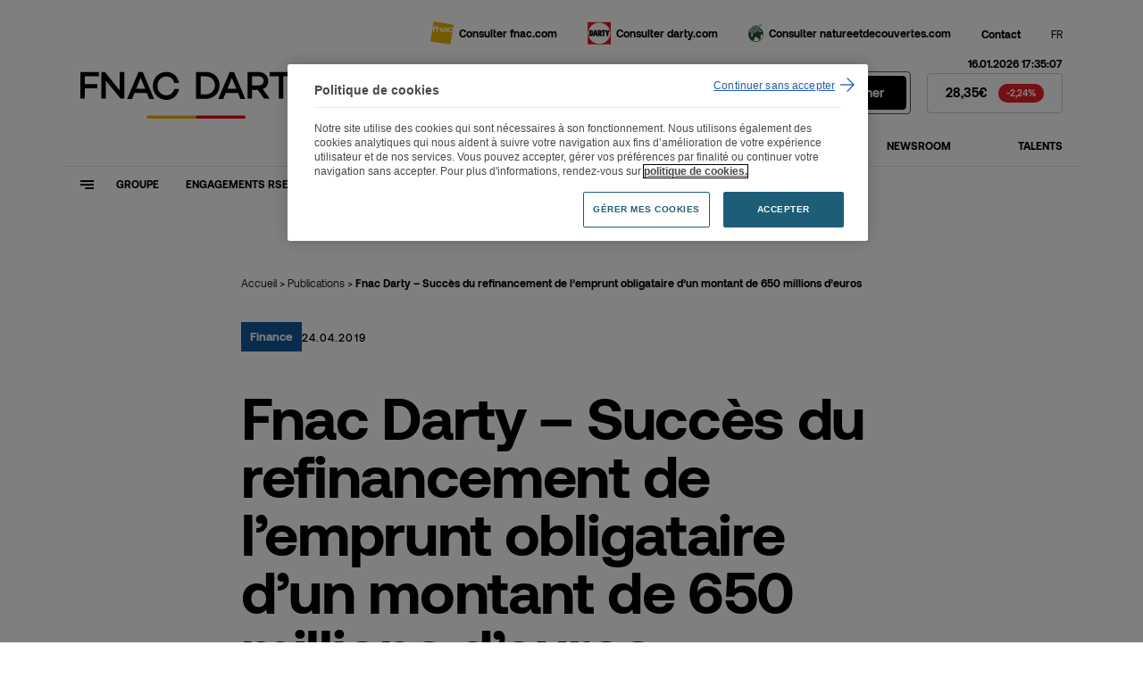

--- FILE ---
content_type: text/html; charset=UTF-8
request_url: https://www.fnacdarty.com/publications/fnac-darty-succes-du-refinancement-de-lemprunt-obligataire-dun-montant-de-650-millions-deuros/
body_size: 121192
content:
<!DOCTYPE html>
<html lang="fr" class="no-js">
<head>
	<meta charset="UTF-8">
    <meta name="viewport" content="width=device-width, initial-scale=1">
        <title>Fnac Darty - Succès du refinancement de l’emprunt obligataire d’un montant de 650 millions d’euros - Fnac Darty</title>
    <link rel="profile" href="http://gmpg.org/xfn/11">

    <link rel="shortcut icon" href="https://www.fnacdarty.com/wp-content/themes/fnac_darty/img/favicons/favicon.ico">
    <link rel="icon" type="image/png" href="https://www.fnacdarty.com/wp-content/themes/fnac_darty/img/favicons/ffavicon-16x16.png" sizes="16x16">
    <link rel="icon" type="image/png" href="https://www.fnacdarty.com/wp-content/themes/fnac_darty/img/favicons/favicon-32x32.png" sizes="32x32">

    <meta name='robots' content='index, follow, max-image-preview:large, max-snippet:-1, max-video-preview:-1' />
	<style>img:is([sizes="auto" i], [sizes^="auto," i]) { contain-intrinsic-size: 3000px 1500px }</style>
	
	<link rel="canonical" href="https://www.fnacdarty.com/publications/fnac-darty-succes-du-refinancement-de-lemprunt-obligataire-dun-montant-de-650-millions-deuros/" />
	<meta property="og:locale" content="fr_FR" />
	<meta property="og:type" content="article" />
	<meta property="og:title" content="Fnac Darty - Succès du refinancement de l’emprunt obligataire d’un montant de 650 millions d’euros - Fnac Darty" />
	<meta property="og:url" content="https://www.fnacdarty.com/publications/fnac-darty-succes-du-refinancement-de-lemprunt-obligataire-dun-montant-de-650-millions-deuros/" />
	<meta property="og:site_name" content="Fnac Darty" />
	<meta property="article:modified_time" content="2021-11-04T15:46:32+00:00" />
	<meta property="og:image" content="https://www.fnacdarty.com/wp-content/uploads/2021/11/share.png" />
	<meta property="og:image:width" content="1200" />
	<meta property="og:image:height" content="630" />
	<meta property="og:image:type" content="image/png" />
	<meta name="twitter:card" content="summary_large_image" />
	<script type="application/ld+json" class="yoast-schema-graph">{"@context":"https://schema.org","@graph":[{"@type":"WebPage","@id":"https://www.fnacdarty.com/publications/fnac-darty-succes-du-refinancement-de-lemprunt-obligataire-dun-montant-de-650-millions-deuros/","url":"https://www.fnacdarty.com/publications/fnac-darty-succes-du-refinancement-de-lemprunt-obligataire-dun-montant-de-650-millions-deuros/","name":"Fnac Darty - Succès du refinancement de l’emprunt obligataire d’un montant de 650 millions d’euros - Fnac Darty","isPartOf":{"@id":"https://www.fnacdarty.com/#website"},"datePublished":"2019-04-24T05:00:00+00:00","dateModified":"2021-11-04T15:46:32+00:00","breadcrumb":{"@id":"https://www.fnacdarty.com/publications/fnac-darty-succes-du-refinancement-de-lemprunt-obligataire-dun-montant-de-650-millions-deuros/#breadcrumb"},"inLanguage":"fr-FR","potentialAction":[{"@type":"ReadAction","target":["https://www.fnacdarty.com/publications/fnac-darty-succes-du-refinancement-de-lemprunt-obligataire-dun-montant-de-650-millions-deuros/"]}]},{"@type":"BreadcrumbList","@id":"https://www.fnacdarty.com/publications/fnac-darty-succes-du-refinancement-de-lemprunt-obligataire-dun-montant-de-650-millions-deuros/#breadcrumb","itemListElement":[{"@type":"ListItem","position":1,"name":"Accueil","item":"https://www.fnacdarty.com/"},{"@type":"ListItem","position":2,"name":"Publications","item":"https://www.fnacdarty.com/newsroom/publications/"},{"@type":"ListItem","position":3,"name":"Fnac Darty &#8211; Succès du refinancement de l’emprunt obligataire d’un montant de 650 millions d’euros"}]},{"@type":"WebSite","@id":"https://www.fnacdarty.com/#website","url":"https://www.fnacdarty.com/","name":"Fnac Darty","description":"Un site utilisant WordPress","potentialAction":[{"@type":"SearchAction","target":{"@type":"EntryPoint","urlTemplate":"https://www.fnacdarty.com/?s={search_term_string}"},"query-input":{"@type":"PropertyValueSpecification","valueRequired":true,"valueName":"search_term_string"}}],"inLanguage":"fr-FR"}]}</script>


<style id='classic-theme-styles-inline-css' type='text/css'>
/*! This file is auto-generated */
.wp-block-button__link{color:#fff;background-color:#32373c;border-radius:9999px;box-shadow:none;text-decoration:none;padding:calc(.667em + 2px) calc(1.333em + 2px);font-size:1.125em}.wp-block-file__button{background:#32373c;color:#fff;text-decoration:none}
</style>
<style id='global-styles-inline-css' type='text/css'>
:root{--wp--preset--aspect-ratio--square: 1;--wp--preset--aspect-ratio--4-3: 4/3;--wp--preset--aspect-ratio--3-4: 3/4;--wp--preset--aspect-ratio--3-2: 3/2;--wp--preset--aspect-ratio--2-3: 2/3;--wp--preset--aspect-ratio--16-9: 16/9;--wp--preset--aspect-ratio--9-16: 9/16;--wp--preset--gradient--vivid-cyan-blue-to-vivid-purple: linear-gradient(135deg,rgba(6,147,227,1) 0%,rgb(155,81,224) 100%);--wp--preset--gradient--light-green-cyan-to-vivid-green-cyan: linear-gradient(135deg,rgb(122,220,180) 0%,rgb(0,208,130) 100%);--wp--preset--gradient--luminous-vivid-amber-to-luminous-vivid-orange: linear-gradient(135deg,rgba(252,185,0,1) 0%,rgba(255,105,0,1) 100%);--wp--preset--gradient--luminous-vivid-orange-to-vivid-red: linear-gradient(135deg,rgba(255,105,0,1) 0%,rgb(207,46,46) 100%);--wp--preset--gradient--very-light-gray-to-cyan-bluish-gray: linear-gradient(135deg,rgb(238,238,238) 0%,rgb(169,184,195) 100%);--wp--preset--gradient--cool-to-warm-spectrum: linear-gradient(135deg,rgb(74,234,220) 0%,rgb(151,120,209) 20%,rgb(207,42,186) 40%,rgb(238,44,130) 60%,rgb(251,105,98) 80%,rgb(254,248,76) 100%);--wp--preset--gradient--blush-light-purple: linear-gradient(135deg,rgb(255,206,236) 0%,rgb(152,150,240) 100%);--wp--preset--gradient--blush-bordeaux: linear-gradient(135deg,rgb(254,205,165) 0%,rgb(254,45,45) 50%,rgb(107,0,62) 100%);--wp--preset--gradient--luminous-dusk: linear-gradient(135deg,rgb(255,203,112) 0%,rgb(199,81,192) 50%,rgb(65,88,208) 100%);--wp--preset--gradient--pale-ocean: linear-gradient(135deg,rgb(255,245,203) 0%,rgb(182,227,212) 50%,rgb(51,167,181) 100%);--wp--preset--gradient--electric-grass: linear-gradient(135deg,rgb(202,248,128) 0%,rgb(113,206,126) 100%);--wp--preset--gradient--midnight: linear-gradient(135deg,rgb(2,3,129) 0%,rgb(40,116,252) 100%);--wp--preset--font-size--small: 13px;--wp--preset--font-size--medium: 20px;--wp--preset--font-size--large: 36px;--wp--preset--font-size--x-large: 42px;--wp--preset--font-size--normal: 16px;--wp--preset--spacing--20: 0.44rem;--wp--preset--spacing--30: 0.67rem;--wp--preset--spacing--40: 1rem;--wp--preset--spacing--50: 1.5rem;--wp--preset--spacing--60: 2.25rem;--wp--preset--spacing--70: 3.38rem;--wp--preset--spacing--80: 5.06rem;--wp--preset--shadow--natural: 6px 6px 9px rgba(0, 0, 0, 0.2);--wp--preset--shadow--deep: 12px 12px 50px rgba(0, 0, 0, 0.4);--wp--preset--shadow--sharp: 6px 6px 0px rgba(0, 0, 0, 0.2);--wp--preset--shadow--outlined: 6px 6px 0px -3px rgba(255, 255, 255, 1), 6px 6px rgba(0, 0, 0, 1);--wp--preset--shadow--crisp: 6px 6px 0px rgba(0, 0, 0, 1);}:where(.is-layout-flex){gap: 0.5em;}:where(.is-layout-grid){gap: 0.5em;}body .is-layout-flex{display: flex;}.is-layout-flex{flex-wrap: wrap;align-items: center;}.is-layout-flex > :is(*, div){margin: 0;}body .is-layout-grid{display: grid;}.is-layout-grid > :is(*, div){margin: 0;}:where(.wp-block-columns.is-layout-flex){gap: 2em;}:where(.wp-block-columns.is-layout-grid){gap: 2em;}:where(.wp-block-post-template.is-layout-flex){gap: 1.25em;}:where(.wp-block-post-template.is-layout-grid){gap: 1.25em;}.has-vivid-cyan-blue-to-vivid-purple-gradient-background{background: var(--wp--preset--gradient--vivid-cyan-blue-to-vivid-purple) !important;}.has-light-green-cyan-to-vivid-green-cyan-gradient-background{background: var(--wp--preset--gradient--light-green-cyan-to-vivid-green-cyan) !important;}.has-luminous-vivid-amber-to-luminous-vivid-orange-gradient-background{background: var(--wp--preset--gradient--luminous-vivid-amber-to-luminous-vivid-orange) !important;}.has-luminous-vivid-orange-to-vivid-red-gradient-background{background: var(--wp--preset--gradient--luminous-vivid-orange-to-vivid-red) !important;}.has-very-light-gray-to-cyan-bluish-gray-gradient-background{background: var(--wp--preset--gradient--very-light-gray-to-cyan-bluish-gray) !important;}.has-cool-to-warm-spectrum-gradient-background{background: var(--wp--preset--gradient--cool-to-warm-spectrum) !important;}.has-blush-light-purple-gradient-background{background: var(--wp--preset--gradient--blush-light-purple) !important;}.has-blush-bordeaux-gradient-background{background: var(--wp--preset--gradient--blush-bordeaux) !important;}.has-luminous-dusk-gradient-background{background: var(--wp--preset--gradient--luminous-dusk) !important;}.has-pale-ocean-gradient-background{background: var(--wp--preset--gradient--pale-ocean) !important;}.has-electric-grass-gradient-background{background: var(--wp--preset--gradient--electric-grass) !important;}.has-midnight-gradient-background{background: var(--wp--preset--gradient--midnight) !important;}.has-small-font-size{font-size: var(--wp--preset--font-size--small) !important;}.has-medium-font-size{font-size: var(--wp--preset--font-size--medium) !important;}.has-large-font-size{font-size: var(--wp--preset--font-size--large) !important;}.has-x-large-font-size{font-size: var(--wp--preset--font-size--x-large) !important;}
:where(.wp-block-post-template.is-layout-flex){gap: 1.25em;}:where(.wp-block-post-template.is-layout-grid){gap: 1.25em;}
:where(.wp-block-columns.is-layout-flex){gap: 2em;}:where(.wp-block-columns.is-layout-grid){gap: 2em;}
:root :where(.wp-block-pullquote){font-size: 1.5em;line-height: 1.6;}
</style>
<script type="text/javascript" src="https://www.fnacdarty.com/wp-content/plugins/wpo365-login/apps/dist/pintra-redirect.js?ver=38.0" id="pintraredirectjs-js" async></script>
<meta name="generator" content="WPML ver:4.8.4 stt:1,4;" />
<link rel="icon" href="https://www.fnacdarty.com/wp-content/uploads/2024/07/cropped-android-chrome-192x192-1-32x32.png" sizes="32x32" />
<link rel="icon" href="https://www.fnacdarty.com/wp-content/uploads/2024/07/cropped-android-chrome-192x192-1-192x192.png" sizes="192x192" />
<link rel="apple-touch-icon" href="https://www.fnacdarty.com/wp-content/uploads/2024/07/cropped-android-chrome-192x192-1-180x180.png" />
<meta name="msapplication-TileImage" content="https://www.fnacdarty.com/wp-content/uploads/2024/07/cropped-android-chrome-192x192-1-270x270.png" />
<link rel="stylesheet" type="text/css" href="https://www.fnacdarty.com/wp-content/themes/fnac_darty/generated/690d3c9deaf39_gutenberg.css"><link rel="stylesheet" type="text/css" href="https://www.fnacdarty.com/wp-content/themes/fnac_darty/generated/690d3c9deaf39_style.css">    <script nonce="696ccd3bd09da">    (function(w) {       w.F = w.F || {};       w.F.CONFIG = {         PATH_URL : '/',         GA_UA : 'UA-91940725-1',         RECAPTCHA_PUBLIC_KEY : '6LfDdDYdAAAAAEif-rpKF3efpz49r1jQCA4zQFAY',         ROOT_URL : 'https://www.fnacdarty.com/',         THEME_URL : 'https://www.fnacdarty.com/wp-content/themes/fnac_darty/',         API_URL : 'https://www.fnacdarty.com/wp-admin/admin-ajax.php',         DEBUG : false,         URL_CGU: 'https://www.fnacdarty.com/mentions-legales/',         IS_BOT : /page speed insights|lighthouse|bot|googlebot|crawler|spider|robot|crawling/i.test(navigator.userAgent || '')       };       w.F.components = {};       w.F._ = {         wW : w.innerWidth,         wH : w.innerHeight,         scrollTop : 0       };       F.breakpoints = { SMALL_DESKTOP : 1150, TABLET : 1024, TABLET_PORTRAIT : 960, MOBILE : 767};       w.F.isSmallDesktop = function() {return F._.wW <= F.breakpoints.SMALL_DESKTOP};       w.F.isTablet = function() {return F._.wW <= F.breakpoints.TABLET};       w.F.isTabletPortrait = function() {return F._.wW <= F.breakpoints.TABLET_PORTRAIT};       w.F.isMobile = function() {return F._.wW <= F.breakpoints.MOBILE};     })(window); 	  </script>
</head>

<body class="wp-singular publication-template-default single single-publication postid-751 wp-theme-fnac_darty header-black">
<div id="skiplinks">
	<a href="#page" class="link underline">Contenu</a>
	<a href="#menu" class="link underline">Menu</a>
	<a href="#footer" class="link underline">Pied de page</a>
</div>

<div id="content-body">
<header id="menu" class="header-wrapper" data-component="Header" role="banner">
    <div class="wrapper -medium -padded">
        <div class="header-top menu-small">
            <ul>
                <li>
                    <a class="inline-flex" href="https://www.fnac.com" target="_blank" rel="noopener">
                        <svg class=""  aria-hidden="true" focusable="false" width="26" height="26" viewBox="0 0 26 26" fill="none" xmlns="http://www.w3.org/2000/svg"><use href="#logo-fnac"></use></svg>                        <span class="label">Consulter fnac.com</span>
                    </a>
                </li>
                <li>
                    <a class="inline-flex"  href="https://www.darty.com" target="_blank" rel="noopener">
                        <svg class=""  aria-hidden="true" focusable="false" width="26" height="26" viewBox="0 0 26 26" fill="none" xmlns="http://www.w3.org/2000/svg"><use href="#logo-darty"></use></svg>                        <span class="label">Consulter darty.com</span>
                    </a>
                </li>
                <li>
                    <a class="inline-flex logo-nd"  href="https://www.natureetdecouvertes.com/" target="_blank" rel="noopener">
                        <svg class=""   aria-hidden="true" focusable="false" width="17" height="20" viewBox="0 0 17 20" fill="none" xmlns="http://www.w3.org/2000/svg">
<path d="M14.9042 0.621239C14.7903 0.523613 13.9931 0.295819 13.8466 0.295819C13.7327 0.328361 13.2283 0.523613 13.1144 0.621239C13.0819 0.653781 12.968 0.767678 12.8053 0.930388C12.3822 1.36971 11.7314 2.06936 11.4385 2.42732C11.7151 2.70393 11.8778 2.94799 11.9917 3.1107C12.3985 2.81782 13.3585 2.11817 13.6351 2.00427C13.7978 1.92292 13.9931 1.84156 14.172 1.76021C14.2534 1.72767 14.3673 1.67885 14.3836 1.66258C14.4161 1.63004 14.4649 1.5975 14.53 1.54869L14.6439 1.45106C14.709 1.40225 14.888 1.25581 14.9693 1.0931C14.9693 1.06056 14.9856 0.979201 14.9856 0.897846C14.9856 0.783949 14.9693 0.653781 14.9205 0.604968M1.88744 6.0883C1.741 6.0883 1.59456 6.13711 1.56202 6.13711C1.49693 6.13711 1.0088 7.30862 1.0088 7.30862C1.0088 7.34116 0.97626 7.35743 0.97626 7.37371C0.927447 7.4876 0.797279 7.52014 0.618298 7.56896C0.520672 7.6015 0.357962 7.65031 0.309149 7.68285C0.309149 7.69912 0.292878 7.74794 0.292878 7.79675C0.292878 7.91065 0.32542 8.08963 0.357962 8.13844C0.406775 8.17098 0.536943 8.25234 0.536943 8.25234C0.602027 8.28488 0.65084 8.34996 0.683382 8.39878C0.732195 8.44759 0.764737 8.51268 0.81355 8.51268C0.862363 8.51268 0.911176 8.51268 0.959989 8.52895C1.04134 8.52895 1.15524 8.52895 1.30168 8.59403C1.44812 8.64284 1.69218 8.59403 1.75727 8.56149C1.5132 7.68285 1.85489 6.20219 1.88744 6.07203M14.2209 7.82929C14.0907 7.7154 13.8954 7.61777 13.8141 7.50387C13.749 7.40625 13.5049 6.85303 13.2934 6.60897C13.1307 6.42999 12.5612 6.28355 12.0731 6.18592C11.9592 6.5927 11.6663 7.17845 11.585 7.30862C11.9104 7.40625 12.2683 7.53642 12.3334 7.61777C12.3985 7.68285 12.5938 8.05709 12.61 8.44759C12.6263 8.80555 12.61 9.01708 12.7565 9.04962C12.8541 9.06589 13.0819 8.98453 13.2446 8.98453C13.4236 8.98453 13.5537 9.13097 13.6676 9.08216C13.7327 9.04962 13.749 8.93572 13.7978 8.90318C13.9117 8.80555 14.0256 8.78928 14.1395 8.75674C14.2209 8.74047 14.2697 8.70793 14.2859 8.62657C14.2859 8.59403 14.2859 8.52895 14.2859 8.48013C14.2859 8.39878 14.3998 8.25234 14.3998 8.20353C14.4324 8.1059 14.3185 7.92692 14.1883 7.81302M4.81622 10.3838C4.47452 10.3513 3.80741 10.2537 3.27047 10.0747C3.41691 10.4977 3.66097 11.116 3.67725 11.2137C3.67725 11.3113 3.70979 11.3438 3.67725 11.4089C3.51454 11.7994 2.99386 12.3526 2.84742 12.7594C2.79861 12.8733 2.78234 12.9547 2.81488 13.0523C2.8637 13.2313 2.97759 13.3614 3.05895 13.4265C3.12403 13.4753 3.20539 13.4591 3.23793 13.4753C3.28674 13.4753 3.38437 13.5079 3.44945 13.5892C3.51454 13.6706 3.62843 13.817 3.66097 13.8658C3.70979 13.9146 3.80741 14.0123 3.95385 13.9472C4.08402 13.8984 4.27927 13.8333 4.36063 13.8333C4.40944 13.8333 4.45825 13.7845 4.58842 13.8333C4.73486 13.9146 4.78367 13.8333 4.84876 13.7682C4.91384 13.7031 5.01147 13.4916 5.02774 13.3777C5.06028 13.1987 4.7674 12.8082 4.73486 12.6781C4.68605 12.5967 4.73486 12.5479 4.78367 12.4828C4.81622 12.4177 5.17418 11.8645 5.22299 11.6042C5.23926 11.5228 5.22299 11.3926 5.20672 11.3113C5.15791 11.0347 4.83249 10.4001 4.83249 10.4001M2.03387 9.19606C1.96879 9.44012 1.78981 9.89571 1.75727 9.99334C1.70845 10.091 1.65964 10.1886 1.65964 10.2699C1.65964 10.3676 1.72473 10.4652 1.83862 10.4164C1.95252 10.3838 2.03387 10.3025 2.05015 10.2699C2.22913 10.1072 2.60336 9.733 2.60336 9.733C2.55455 9.70046 2.29421 9.53775 2.05015 9.17979M11.7151 3.79408C11.3409 2.76901 9.38837 0.865304 6.004 1.97173C5.67858 2.08563 2.7498 3.12697 2.21286 6.20219C2.00133 7.43879 1.93625 7.76421 2.08269 8.28488C2.32675 9.13097 2.8637 9.55402 3.90504 9.733C4.53961 9.8469 5.87383 10.0096 7.77754 9.3425C9.2582 8.82182 10.3972 8.13844 11.1131 7.08083C12.0568 5.66525 11.9266 4.39611 11.7151 3.79408ZM11.2107 16.1438C11.1131 16.1438 10.7226 16.3065 10.5761 16.2577C10.4134 16.2089 9.6487 14.8258 9.46972 14.7282C9.29074 14.6306 8.33075 14.2238 8.23313 14.2075C8.1355 14.1913 6.67111 15.6068 6.65484 15.6556C6.65484 15.7045 7.07789 17.2177 7.06161 17.2502C7.06161 17.2827 5.84129 18.3404 5.41824 18.6983C7.06161 19.3654 9.71379 19.7722 12.3822 18.4705C12.3822 18.3729 12.0405 16.6644 11.9592 16.5668C11.8778 16.4692 11.3083 16.1275 11.1944 16.1275M14.6602 12.2713C14.6276 12.2713 13.9442 12.0923 13.8141 12.1086C13.749 12.1086 13.4887 12.3364 13.4724 12.3852C13.4561 12.4828 14.107 13.4916 14.107 13.4916C14.107 13.4916 13.5212 14.0774 13.5049 14.1262C13.4236 14.2726 14.0581 15.2163 14.0419 15.3628C14.0419 15.4929 13.1958 17.0712 13.1307 17.2177C13.0982 17.2827 13.0982 17.7709 13.1144 18.08C15.6527 16.4041 16.694 14.0448 16.6615 11.3438C16.2059 11.5716 14.709 12.3038 14.6439 12.2875M17.0032 11.5554C17.0032 16.2251 13.2283 20 8.55855 20C3.88877 20 0.113897 16.2251 0.113897 11.5554C0.113897 6.88557 0.276607 9.63537 0.585756 8.77301C0.536943 8.7242 0.48813 8.67538 0.455588 8.64284C0.439317 8.6103 0.406775 8.57776 0.390504 8.56149L0.195252 8.43132C0.113897 8.38251 0.0488128 8.25234 0.0162708 8.07336C0.0162708 8.02454 0 7.92692 0 7.82929C0 7.73167 0.016271 7.6015 0.081355 7.52014C0.178981 7.38998 0.374233 7.34116 0.553214 7.29235C0.602027 7.29235 0.683382 7.25981 0.715924 7.24354C0.732195 7.17845 0.797279 7.04828 0.829821 6.91812C0.992531 6.4788 1.1227 6.12084 1.20405 5.9744C1.30168 5.79542 1.69218 5.64898 2.05015 5.55135C2.89624 2.81782 5.56468 1.84156 5.90637 1.72767C6.49213 1.49987 7.50093 1.23954 8.77007 1.36971C9.77887 1.46733 10.5436 1.77648 11.1131 2.19953C11.6663 1.63004 12.7727 0.507342 12.8866 0.409716C13.0656 0.247006 13.7002 0.0192123 13.7815 0.00294129C13.9605 -0.0296007 14.9042 0.214464 15.1158 0.409716C15.3598 0.621239 15.2947 1.14191 15.2297 1.28835C15.132 1.4836 14.953 1.64631 14.8229 1.74394L14.7253 1.84156C14.6602 1.89038 14.6114 1.93919 14.5463 1.988C14.5137 2.02055 14.4324 2.05309 14.2697 2.1019C14.107 2.16698 13.7978 2.29715 13.7327 2.36224C13.6839 2.39478 12.6751 3.20833 12.187 3.59883C12.2358 3.74527 12.2846 3.89171 12.3009 4.03815C15.0832 5.42118 16.9869 8.28488 16.9869 11.6042" fill="#F5EDE3"/>
<path d="M14.0906 0.816374C14.0581 0.718748 13.9117 0.767561 13.7978 0.816374C13.6839 0.865187 13.57 1.01163 13.6188 1.10925C13.6676 1.20688 13.9605 1.14179 14.0256 1.10925C14.1395 1.04417 14.0906 0.881458 14.0744 0.816374" fill="#F5EDE3"/>
<path d="M9.40449 2.24835L10.3645 2.99681C10.4296 3.04563 10.576 3.11071 10.6574 3.11071L10.9502 3.14325C11.0479 3.14325 11.0479 3.12698 10.9828 3.0619C10.9828 3.0619 9.74618 2.24835 9.69737 2.21581C9.64856 2.18326 9.58348 2.16699 9.48585 2.16699C9.40449 2.16699 9.33941 2.16699 9.40449 2.23208" fill="#F5EDE3"/>
<path d="M11.2271 4.23356C11.1783 4.05458 11.1132 3.90814 11.0318 3.79425C11.0318 3.77798 10.983 3.74543 10.9668 3.74543C10.9017 3.74543 10.8366 3.74543 10.7552 3.74543C10.7227 3.74543 10.7064 3.77798 10.7227 3.81052C10.7552 3.90814 10.8041 4.03831 10.8366 4.13594C10.8366 4.16848 10.8854 4.21729 10.9342 4.21729C11.0318 4.24983 11.1132 4.26611 11.2108 4.29865C11.2434 4.29865 11.2596 4.29865 11.2434 4.24983M11.5688 4.73796C11.6013 4.83559 11.5362 4.86813 11.4549 4.83559L10.7227 4.52644C10.6413 4.4939 10.6413 4.42882 10.6251 4.33119L10.4624 3.43628C10.4461 3.33866 10.4461 3.27357 10.5274 3.28985L11.0318 3.3712C11.1295 3.3712 11.1946 3.42001 11.2271 3.4851L11.5851 4.73796H11.5688Z" fill="#F5EDE3"/>
<path d="M10.9503 5.51885C10.8689 5.4863 10.755 5.47003 10.6574 5.43749C10.6086 5.43749 10.5597 5.43749 10.5435 5.4863C10.4947 5.6002 10.4296 5.73037 10.3645 5.87681C10.3482 5.92562 10.3645 5.99071 10.397 6.02325C10.4947 6.1046 10.5923 6.18596 10.6736 6.26731C10.7062 6.29985 10.755 6.26731 10.7713 6.23477C10.8689 6.00698 10.934 5.81172 10.9828 5.61647C10.9828 5.58393 10.9828 5.55139 10.9503 5.53512M11.4547 5.47003L10.8201 6.86934C10.7713 6.98324 10.6574 6.99951 10.576 6.90188L9.99026 6.28358C9.90891 6.20223 9.8601 6.13715 9.92518 6.00698L10.4947 4.99817C10.5435 4.91682 10.7387 4.88428 10.8526 4.93309L11.4058 5.19343C11.5197 5.24224 11.5035 5.33987 11.4547 5.45376" fill="#F5EDE3"/>
<path d="M9.1443 6.983C9.09549 6.95046 9.0304 6.95046 8.96532 6.983C8.80261 7.0969 8.62363 7.19453 8.44465 7.30842C8.37957 7.34097 8.34702 7.42232 8.37956 7.47113C8.42838 7.61757 8.49346 7.74774 8.526 7.87791C8.526 7.92672 8.60736 7.92672 8.65617 7.89418C8.93278 7.7152 9.17684 7.53622 9.42091 7.35724C9.46972 7.32469 9.46972 7.25961 9.43718 7.24334C9.33955 7.16198 9.2582 7.08063 9.1443 6.983ZM10.2182 7.22707C10.2995 7.32469 10.267 7.47113 10.1531 7.53622C10.1531 7.53622 8.29821 8.67519 8.20058 8.724C8.10296 8.77281 8.03787 8.75654 8.00533 8.59383C7.97279 8.43112 7.59856 7.37351 7.59856 7.37351C7.56601 7.25961 7.56601 7.22707 7.67991 7.16198C7.79381 7.0969 9.32328 6.41352 9.32328 6.41352C9.43718 6.36471 9.59989 6.41352 9.66497 6.49487L10.1856 7.2108L10.2182 7.22707Z" fill="#F5EDE3"/>
<path d="M6.63844 8.15474C6.45946 8.18728 6.29675 8.21982 6.13404 8.25236C6.08523 8.25236 6.02014 8.30118 6.00387 8.34999C5.95506 8.49643 5.90624 8.61032 5.88997 8.74049C5.88997 8.77303 5.90625 8.80558 5.95506 8.7893C6.18285 8.77303 6.42692 8.74049 6.68725 8.67541C6.73607 8.67541 6.78488 8.61032 6.78488 8.57778C6.76861 8.46388 6.76861 8.33372 6.75234 8.20355C6.75234 8.15474 6.68725 8.12219 6.63844 8.13846M7.56589 8.9032C7.58216 9.0171 7.48453 9.06591 7.37064 9.08218L5.41812 9.5215C5.30422 9.53777 5.22286 9.47269 5.23913 9.34252C5.23913 9.34252 5.41812 8.20355 5.43439 8.10592C5.43439 8.0083 5.5971 7.95948 5.66218 7.94321C5.71099 7.92694 6.9964 7.48762 6.9964 7.48762C7.1103 7.45508 7.2242 7.52017 7.24047 7.63406L7.56589 8.9032Z" fill="#F5EDE3"/>
<path d="M4.39312 8.48036C4.19787 8.44782 4.03516 8.39901 3.88872 8.3502C3.85618 8.3502 3.80737 8.35019 3.80737 8.39901C3.77482 8.5129 3.74228 8.6268 3.72601 8.72443C3.72601 8.75697 3.72601 8.78951 3.77482 8.80578C3.90499 8.87087 4.05143 8.93595 4.23041 9.00104C4.27922 9.00104 4.32804 9.00103 4.32804 8.96849C4.36058 8.8546 4.40939 8.72443 4.45821 8.57799C4.47448 8.52918 4.45821 8.48036 4.39312 8.48036ZM4.97888 8.3502C4.97888 8.3502 4.78363 9.34273 4.76735 9.42408C4.76735 9.50544 4.71854 9.53798 4.60464 9.52171C4.49075 9.50544 3.48195 9.27764 3.48195 9.27764C3.36805 9.2451 3.27042 9.1312 3.28669 9.01731L3.36805 8.17121C3.36805 8.08986 3.46567 8.04105 3.59584 8.05732L4.7999 8.13867C4.91379 8.13867 4.99515 8.25257 4.97888 8.36647" fill="#F5EDE3"/>
<path d="M9.6649 4.73766C9.6649 4.68885 9.61608 4.6563 9.58354 4.6563C9.4371 4.64003 9.29066 4.62376 9.12795 4.60749C9.07914 4.60749 9.01406 4.64003 8.98151 4.67257C8.94897 4.72139 8.90016 4.7702 8.86762 4.81901C8.83507 4.85156 8.83507 4.93291 8.86762 4.96545C8.9327 5.09562 8.99779 5.22579 9.07914 5.33969C9.11168 5.3885 9.20931 5.3885 9.25812 5.37223C9.30693 5.37223 9.37202 5.30714 9.40456 5.25833C9.50219 5.12816 9.58354 5.01427 9.64863 4.90037C9.6649 4.86783 9.68117 4.80274 9.68117 4.7702C9.68117 4.73766 9.68117 4.73766 9.68117 4.73766M8.76999 5.8929C8.76999 5.8929 8.28186 4.91664 8.24932 4.83528C8.21678 4.75393 8.20051 4.73766 8.28186 4.60749L8.67237 4.07055C8.73745 4.00546 8.80253 4.00546 8.90016 4.02173L9.89269 4.10309C9.99032 4.10309 10.1042 4.11936 10.1693 4.18444C10.2344 4.24953 10.332 4.39597 10.3483 4.44478C10.3808 4.50987 10.3483 4.55868 10.3483 4.60749C10.3157 4.67258 9.61608 5.8929 9.56727 5.95798C9.51846 6.02307 9.4371 6.12069 9.33948 6.12069C9.27439 6.12069 9.12795 6.08815 8.98151 6.05561C8.83507 6.02307 8.8188 5.99053 8.76999 5.90917" fill="#F5EDE3"/>
<path d="M7.3381 5.7629C7.30556 5.71409 7.24047 5.68155 7.17539 5.68155C7.06149 5.68155 6.9476 5.68155 6.84997 5.68155C6.78489 5.68155 6.7198 5.71409 6.68726 5.7629C6.62218 5.84426 6.57336 5.94188 6.50828 6.03951C6.47574 6.08832 6.47574 6.16967 6.50828 6.21849C6.55709 6.29984 6.58964 6.39747 6.63845 6.47882C6.67099 6.52764 6.73607 6.54391 6.78489 6.52764C7.01268 6.43001 7.25675 6.34866 7.50081 6.25103C7.56589 6.23476 7.58217 6.16968 7.5659 6.12086C7.50081 6.00697 7.43573 5.89307 7.37064 5.77917M5.79236 6.03951L6.42693 5.1446C6.47574 5.06325 6.58963 5.01443 6.68726 5.03071L7.63098 5.06325C7.72861 5.06325 7.82623 5.1446 7.87504 5.22596L8.42826 6.25103C8.47707 6.33239 8.42826 6.43001 8.3469 6.46255L6.55709 7.19475C6.28049 7.29237 6.11778 7.09712 6.06896 7.01577L5.74354 6.34866C5.711 6.2673 5.711 6.13713 5.77609 6.05578" fill="#F5EDE3"/>
<path d="M7.11035 3.09442C7.07781 3.07815 7.01273 3.06188 6.96391 3.09442C6.88256 3.11069 6.8012 3.12696 6.73612 3.14323C6.68731 3.14323 6.62222 3.19204 6.58968 3.22459C6.54087 3.2734 6.50832 3.33848 6.45951 3.40357C6.42697 3.43611 6.42697 3.50119 6.45951 3.53374C6.55714 3.64763 6.67103 3.79407 6.78493 3.94051C6.81747 3.97305 6.89883 4.00559 6.96391 4.00559C7.06154 4.00559 7.17544 3.98932 7.27306 3.97305C7.33815 3.97305 7.4195 3.92424 7.45204 3.85915C7.50086 3.7778 7.5334 3.71272 7.58221 3.64763C7.61475 3.59882 7.59848 3.53373 7.56594 3.50119C7.40323 3.35475 7.27306 3.20831 7.12662 3.11069M6.45951 4.47745L5.87376 3.41984C5.82494 3.33848 5.85749 3.22459 5.9063 3.1595L6.31307 2.78527C6.37816 2.72018 6.50832 2.6551 6.58968 2.6551L7.14289 2.62256C7.24052 2.62256 7.35442 2.67137 7.40323 2.73646L8.21678 3.76153C8.26559 3.82661 8.26559 3.95678 8.21678 4.02186L7.79373 4.57508C7.72865 4.64016 7.67984 4.68898 7.59848 4.68898C7.51713 4.68898 6.67103 4.65643 6.67103 4.65643C6.57341 4.65643 6.47578 4.57508 6.42697 4.49372" fill="#F5EDE3"/>
<path d="M5.22295 4.33107C5.22295 4.29853 5.15787 4.26599 5.10906 4.26599C5.0277 4.26599 4.93008 4.26599 4.84872 4.26599C4.79991 4.26599 4.73482 4.28226 4.70228 4.3148C4.65347 4.36361 4.58838 4.41243 4.53957 4.46124C4.50703 4.49378 4.47449 4.55887 4.47449 4.59141C4.47449 4.73785 4.49076 4.91683 4.5233 5.11208C4.5233 5.16089 4.57211 5.20971 4.6372 5.22598C4.70228 5.24225 4.78364 5.27479 4.86499 5.29106C4.93007 5.30733 5.01143 5.29106 5.04397 5.24225C5.12533 5.16089 5.20668 5.07954 5.28804 4.99818C5.33685 4.94937 5.36939 4.86802 5.35312 4.8192C5.30431 4.64022 5.25549 4.47751 5.22295 4.34734M4.11653 4.37989L4.49076 3.82667C4.53957 3.74532 4.65347 3.68023 4.75109 3.66396L5.30431 3.59888C5.40193 3.59888 5.49956 3.64769 5.54837 3.72905L6.06905 4.73785C6.11786 4.8192 6.10159 4.94937 6.06905 5.03073L5.49956 5.89309C5.45075 5.97444 5.33685 6.02326 5.23922 6.00699L4.58838 5.90936C4.49076 5.90936 4.4094 5.81173 4.37686 5.73038L4.08398 4.67276C4.06771 4.59141 4.08398 4.44497 4.1328 4.37989" fill="#F5EDE3"/>
<path d="M5.61329 2.72002C5.61329 2.72002 5.58075 2.72002 5.53193 2.72002C5.38549 2.76883 5.23906 2.81764 5.09262 2.88273C5.06007 2.899 5.02753 2.91527 5.02753 2.94781C5.02753 2.98035 5.02753 2.99662 5.02753 3.02916C5.02753 3.04544 5.06007 3.06171 5.09262 3.06171C5.1577 3.06171 5.25533 3.06171 5.33668 3.04544C5.38549 3.04544 5.41804 3.02916 5.45058 2.99662C5.51566 2.94781 5.56447 2.91527 5.62956 2.86645C5.6621 2.85018 5.67837 2.81764 5.6621 2.80137C5.62956 2.76883 5.59702 2.72002 5.58075 2.72002M4.58821 3.2895C4.58821 3.2895 4.55567 3.02916 4.6533 2.96408C4.75092 2.899 5.75973 2.36205 5.75973 2.36205C5.84108 2.31324 5.93871 2.2807 5.98752 2.36205C5.98752 2.36205 6.21531 2.55731 6.13396 2.63866C6.0526 2.72002 5.61329 3.14306 5.61329 3.14306C5.5482 3.20815 5.48312 3.24069 5.40176 3.25696L4.75092 3.37086C4.6533 3.38713 4.58821 3.37086 4.58821 3.2895Z" fill="#F5EDE3"/>
<path d="M4.89761 6.86912C4.86507 6.8203 4.79999 6.77149 4.75117 6.77149C4.66982 6.77149 4.58846 6.77149 4.52338 6.75522C4.47457 6.75522 4.40948 6.78776 4.39321 6.83657C4.3444 6.96674 4.29559 7.09691 4.26304 7.22708C4.26304 7.27589 4.26304 7.30843 4.31186 7.30843C4.44202 7.30843 4.58846 7.30843 4.7349 7.30843C4.79999 7.30843 4.88134 7.30843 4.93016 7.27589C4.97897 7.27589 4.97897 7.27589 4.97897 7.27589C5.04405 7.25962 5.06032 7.21081 5.02778 7.14572C4.97897 7.0481 4.93015 6.96674 4.88134 6.86912M5.62981 7.47114C5.53218 7.53623 5.3532 7.6664 5.2393 7.73148C5.10914 7.79656 4.99524 7.79656 4.89761 7.78029L3.97017 7.73148C3.87254 7.73148 3.82373 7.65013 3.84 7.5525L4.16542 6.4298C4.19796 6.33217 4.29559 6.26709 4.39321 6.26709L5.04405 6.3159C5.14168 6.3159 5.25557 6.39726 5.30439 6.47861L5.71116 7.24335C5.75998 7.3247 5.7437 7.38979 5.62981 7.45487" fill="#F5EDE3"/>
<path d="M9.03039 3.24083C9.11174 3.24083 9.33953 3.27337 9.37208 3.27337C9.42089 3.27337 9.48597 3.27337 9.4697 3.20829C9.4697 3.15947 9.42089 3.07812 9.42089 3.07812C9.38835 3.0293 9.32326 2.91541 9.27445 2.86659C9.11174 2.73643 8.86768 2.55745 8.75378 2.50863C8.6887 2.47609 8.55853 2.45982 8.47717 2.50863L8.36327 2.58999C8.31446 2.62253 8.29819 2.67134 8.36327 2.72016L8.83513 3.17574C8.88395 3.20829 8.94903 3.22456 9.04666 3.24083M7.8426 2.32965L8.16802 2.03677C8.23311 1.97169 8.28192 1.95542 8.36327 1.97169C8.37955 1.97169 8.77005 2.05304 8.80259 2.06932C8.86768 2.08559 8.93276 2.1344 8.99784 2.18321L10.088 3.19201C10.1531 3.2571 10.1694 3.33845 10.1856 3.38727C10.1856 3.45235 10.2182 3.69642 10.2182 3.7615C10.2182 3.82658 10.1856 3.8754 10.088 3.85912L8.78632 3.66387C8.68869 3.66387 8.60734 3.58252 8.54226 3.51743L7.74498 2.57372C7.67989 2.50863 7.74498 2.37846 7.81006 2.31338" fill="#F5EDE3"/>
<path d="M3.46587 5.56784C3.46587 5.50276 3.40079 5.43767 3.35197 5.40513L3.30316 5.37259C3.25435 5.34005 3.18926 5.37259 3.15672 5.40513L2.97774 5.74682C2.9452 5.79563 2.9452 5.89326 2.97774 5.94207L3.20553 6.39766C3.22181 6.44647 3.28689 6.47902 3.35197 6.46274L3.4496 6.4302C3.49841 6.41393 3.54723 6.33258 3.5635 6.26749L3.59604 6.10478C3.59604 6.0397 3.59604 5.94207 3.59604 5.89326L3.51468 5.58411L3.46587 5.56784ZM2.60351 6.12105C2.57097 6.0397 2.57097 5.89326 2.60351 5.8119L2.99401 4.85192C3.02655 4.77056 3.12418 4.70548 3.22181 4.72175L3.61231 4.78683C3.70994 4.8031 3.70994 4.85192 3.74248 4.93327L4.00281 6.12105C4.01908 6.20241 4.00281 6.34885 3.97027 6.4302C3.97027 6.4302 3.59604 7.17867 3.54723 7.24375C3.49841 7.30884 3.4496 7.37392 3.35197 7.29257C3.25435 7.21121 3.02655 6.96715 3.02655 6.96715C2.96147 6.90206 2.88012 6.78816 2.84757 6.70681L2.63605 6.12105H2.60351Z" fill="#F5EDE3"/>
<path d="M6.83388 2.31343H7.07794C7.14303 2.29716 7.33828 2.16699 7.38709 2.15072C7.41963 2.11818 7.38709 2.06936 7.32201 2.08563L6.76879 2.15072C6.70371 2.15072 6.62235 2.16699 6.67117 2.2158C6.67117 2.2158 6.78506 2.31343 6.83388 2.31343ZM6.26439 2.26461C6.19931 2.19953 6.21558 2.13445 6.31321 2.11818L6.41083 2.08563C6.49219 2.05309 6.6549 2.00428 6.73625 2.00428L7.67997 1.89038C7.72878 1.89038 7.79387 1.89038 7.84268 1.92292C7.87522 1.93919 7.90776 1.97174 7.85895 2.02055C7.81014 2.05309 7.50099 2.28089 7.50099 2.28089C7.4359 2.34597 7.30574 2.39478 7.20811 2.39478L6.63863 2.4436C6.541 2.4436 6.50846 2.44359 6.4271 2.37851L6.26439 2.24834V2.26461Z" fill="#F5EDE3"/>
<path d="M3.97014 3.90815C3.97014 3.89188 4.00268 3.82679 4.00268 3.77798C4.00268 3.72917 3.98641 3.68036 3.95387 3.7129L3.62845 4.08713C3.59591 4.11967 3.62845 4.13594 3.66099 4.13594C3.66099 4.13594 3.77489 4.13594 3.80743 4.11967C3.8237 4.11967 3.95387 3.92442 3.97014 3.90815ZM3.30303 4.29865C3.33557 4.24984 4.05149 3.42002 4.18166 3.30612C4.2142 3.27358 4.26302 3.22477 4.29556 3.27358C4.3281 3.30612 4.3281 3.40375 4.34437 3.45256C4.34437 3.53392 4.3281 3.64781 4.26302 3.72917L3.87251 4.26611C3.8237 4.3312 3.77489 4.38001 3.67726 4.39628C3.57964 4.39628 3.33557 4.42882 3.33557 4.42882C3.25422 4.42882 3.27049 4.36374 3.30303 4.31492" fill="#F5EDE3"/>
<path d="M2.57075 7.37371C2.55448 7.34117 2.52194 7.34117 2.52194 7.37371C2.52194 7.37371 2.47312 7.73167 2.48939 7.76422L2.70092 8.17099C2.70092 8.20353 2.73346 8.17099 2.74973 8.17099L2.84736 7.84557C2.84736 7.81303 2.84736 7.74794 2.84736 7.7154L2.58702 7.38998L2.57075 7.37371ZM3.05888 7.55269C3.10769 7.63405 3.14024 7.76422 3.12396 7.86184C3.12396 7.86184 2.96125 8.72421 2.96125 8.8381C2.96125 8.91946 2.8799 8.96827 2.81481 8.90319C2.79854 8.88691 2.61956 8.69166 2.48939 8.41506C2.39177 8.23607 2.32669 8.04082 2.31041 7.9432C2.29414 7.86184 2.2616 7.7154 2.27787 7.61778L2.39177 6.75541C2.39177 6.65779 2.45685 6.60898 2.52194 6.72287L3.07515 7.55269H3.05888Z" fill="#F5EDE3"/>
</svg>
                        <span class="label">Consulter natureetdecouvertes.com</span>
                    </a>
                </li>
                <li>
                    <a class="inline-flex"  href="/contact">
                        <span class="">Contact</span>
                    </a>
                </li>
                
                <li>
                                            <div class="langues link">
                            <span class="menu-language-disabled">FR</span>                        </div>
                                    </li>
            </ul>
        </div>

        <div class="header">
            <div class="left">
                                <div class="site-logo">
                <a href="https://www.fnacdarty.com/" rel="home">
                    <svg class="" role="img" aria-label="Fnac Darty"
                         width="228" height="45" viewBox="0 0 228 45" fill="none"
                         xmlns="http://www.w3.org/2000/svg">
                        <use href="#logo"></use>
                    </svg>
                </a>
            </div>
        </div>

        <div class="right">
            <div class="top">
                <div class="search" role="search">
                    <form class="commun-form-search" action="https://www.fnacdarty.com">
    <input name="s" type="text"  aria-label="Entrez votre recherche" placeholder="Document d’enregistrement, Rapport RSE, ..." value="" />
    <button class="btn inline-flex" aria-label="rechercher">
        <svg class=""  aria-hidden="true" focusable="false" width="16" height="15" viewBox="0 0 16 15" fill="none" xmlns="http://www.w3.org/2000/svg"><use href="#ico-loupe"></use></svg>        <span>Rechercher</span>
    </button>
	<a href="https://www.fnacdarty.com/?s=" class="btn inline-flex"><svg class=""  aria-hidden="true" focusable="false" width="16" height="15" viewBox="0 0 16 15" fill="none" xmlns="http://www.w3.org/2000/svg"><use href="#ico-loupe"></use></svg></a>
</form>                </div>
                <a class="bourse link-extend" href="https://www.fnacdarty.com/le-groupe/investisseurs/action-fnac-darty/">
                    <span class="sr-only">Action Fnac Darty - Cours de bourse</span>
                    <div class="menu-small maj">Chargement...</div>
                    <div class="content">
                        <div class="cours btn">00,00€</div>
                        <div class="variation btn -small plus">+0,00%</div>
                    </div>
                </a>
            </div>

            <div class="nav-mega-menu "
     data-component="NavMegaMenu">
    <nav class="navigation" role="navigation">
        <ul class="">
                            <li class="menu-item menu-item-type-post_type menu-item-object-page menu-item-has-children " data-id="384">

                    <a class="main-menu-item menu "
                       href="https://www.fnacdarty.com/le-groupe/"
                       title="Groupe"
                       aria-expanded="false"
                       aria-label="Afficher le menu Groupe">
                        Groupe
	                    <button type="button" aria-label="Afficher le menu Groupe"><svg class=""  aria-hidden="true" focusable="false" width="7" height="12" viewBox="0 0 7 12" fill="none" xmlns="http://www.w3.org/2000/svg"><use href="#chevron-right"></use></svg></button>
                    </a>

                                                                    <div class="sub-menu">
                            <script type="text/template">                            <div class="inner wrapper -large -padded">
                                <a class="col push" href="https://www.fnacdarty.com/le-groupe/"
                                   title="">
                                    <span class="">
                                        <h2 class="title-3">
                                            Groupe                                        </h2>
                                        <span class="desc">L'ambition de Fnac Darty est de capitaliser sur la force de son modèle omnicanal pour accompagner ses clients vers de nouvelles pratiques de consommation plus digitalisées et durables</span>                                        <span class="ico-btn btn bouton -dark link">
                                            Découvrir la rubrique                                        </span>
                                    </span>
                                </a>
                                <div class="col middle">
                                                                            <ul class="medium-strong menu">
                                                                                            <li class="">
                                                    <a href="https://www.fnacdarty.com/le-groupe/notre-strategie/" title="Notre stratégie">
                                                        Notre stratégie                                                    </a>

                                                                                                    </li>
                                                                                            <li class="">
                                                    <a href="https://www.fnacdarty.com/le-groupe/le-mot-du-directeur/" title="Le mot du Directeur Général">
                                                        Le mot du Directeur Général                                                    </a>

                                                                                                    </li>
                                                                                            <li class="">
                                                    <a href="https://www.fnacdarty.com/le-groupe/fnac-darty-dans-le-monde/" title="Fnac Darty dans le monde">
                                                        Fnac Darty dans le monde                                                    </a>

                                                                                                    </li>
                                                                                            <li class="">
                                                    <a href="https://www.fnacdarty.com/le-groupe/notre-histoire/" title="Notre histoire">
                                                        Notre histoire                                                    </a>

                                                                                                    </li>
                                                                                            <li class="">
                                                    <a href="https://www.fnacdarty.com/le-groupe/gouvernance/" title="Gouvernance">
                                                        Gouvernance                                                    </a>

                                                                                                    </li>
                                                                                            <li class="">
                                                    <a href="https://www.fnacdarty.com/le-groupe/sobriete-energetique/" title="Sobriété énergétique">
                                                        Sobriété énergétique                                                    </a>

                                                                                                    </li>
                                                                                            <li class="">
                                                    <a href="https://www.fnacdarty.com/le-groupe/investisseurs/" title="Investisseurs">
                                                        Investisseurs                                                    </a>

                                                                                                    </li>
                                                                                            <li class="">
                                                    <a href="https://www.fnacdarty.com/le-groupe/investisseurs/espace-actionnaires/" title="Espace actionnaires">
                                                        Espace actionnaires                                                    </a>

                                                                                                    </li>
                                                                                    </ul>
                                                                    </div>

                                <div class="col right">
                                                                                <div class="publication row-flex">
                                                <div class="col">
                                                    <img src="https://www.fnacdarty.com/wp-content/themes/fnac_darty/img/cover-20004-fr.png"
                                                         loading="lazy" width="176"/>
                                                </div>
                                                <div class="col list-item -publication ">
                                                    <div class="content">
                                                        <h3 class="title-6 title">
                                                            <a href="https://www.fnacdarty.com/wp-content/uploads/2025/03/fnac-darty-deu-2024-assemblage-mel-opti.pdf" class="link-extend" target="_blank">
                                                                Document d&rsquo;enregistrement universel 2024                                                            </a>
                                                        </h3>
                                                    </div>
                                                    <div class="links">
                                                        <a href="https://www.fnacdarty.com/wp-content/uploads/2025/03/fnac-darty-deu-2024-assemblage-mel-opti.pdf"
                                                           class="link -underline seemore"
                                                           target="_blank"
                                                           title="Télécharger Document d&rsquo;enregistrement universel 2024 (PDF 6,2 Mo)">
                                                            Télécharger                                                        </a>
                                                        <div class="format">
                                                            (PDF 6,2 Mo)
                                                        </div>
                                                    </div>
                                                </div>
                                            </div>
                                                                            </div>
                            </div>
                            </script>                        </div>
                                    </li>
                            <li class="menu-item menu-item-type-post_type menu-item-object-page menu-item-has-children " data-id="212">

                    <a class="main-menu-item menu "
                       href="https://www.fnacdarty.com/engagements-rse/"
                       title="Engagements RSE"
                       aria-expanded="false"
                       aria-label="Afficher le menu Engagements RSE">
                        Engagements RSE
	                    <button type="button" aria-label="Afficher le menu Engagements RSE"><svg class=""  aria-hidden="true" focusable="false" width="7" height="12" viewBox="0 0 7 12" fill="none" xmlns="http://www.w3.org/2000/svg"><use href="#chevron-right"></use></svg></button>
                    </a>

                                                                    <div class="sub-menu">
                            <script type="text/template">                            <div class="inner wrapper -large -padded">
                                <a class="col push" href="https://www.fnacdarty.com/engagements-rse/"
                                   title="">
                                    <span class="">
                                        <h2 class="title-3">
                                            Engagements RSE                                        </h2>
                                        <span class="desc">Nos engagements sociaux et environnementaux sont au cœur de notre plan stratégique Everyday et constituent un marqueur de notre identité en tant que leader de la consommation durable.</span>                                        <span class="ico-btn btn bouton -dark link">
                                            Découvrir la rubrique                                        </span>
                                    </span>
                                </a>
                                <div class="col middle">
                                                                            <ul class="medium-strong menu">
                                                                                            <li class="">
                                                    <a href="https://www.fnacdarty.com/engagements-rse/gouvernance-de-la-rse/" title="Gouvernance de la RSE">
                                                        Gouvernance de la RSE                                                    </a>

                                                                                                    </li>
                                                                                            <li class="">
                                                    <a href="https://www.fnacdarty.com/engagements-rse/consommation-durable/" title="Consommation durable">
                                                        Consommation durable                                                    </a>

                                                                                                    </li>
                                                                                            <li class="">
                                                    <a href="https://www.fnacdarty.com/engagements-rse/preservation-du-climat/" title="Préservation du climat et de la biodiversité">
                                                        Préservation du climat et de la biodiversité                                                    </a>

                                                                                                    </li>
                                                                                            <li class="">
                                                    <a href="https://www.fnacdarty.com/engagements-rse/capital-humain/" title="Capital humain">
                                                        Capital humain                                                    </a>

                                                                                                    </li>
                                                                                            <li class="">
                                                    <a href="https://www.fnacdarty.com/engagements-rse/ethique-des-affaires/" title="Éthique des affaires">
                                                        Éthique des affaires                                                    </a>

                                                                                                    </li>
                                                                                            <li class="">
                                                    <a href="https://www.fnacdarty.com/engagements-rse/territoires-et-culture/" title="Territoires et culture">
                                                        Territoires et culture                                                    </a>

                                                                                                    </li>
                                                                                    </ul>
                                                                    </div>

                                <div class="col right">
                                                                                <div class="publication row-flex">
                                                <div class="col">
                                                    <img src="https://www.fnacdarty.com/wp-content/themes/fnac_darty/img/cover-20974-fr.png"
                                                         loading="lazy" width="176"/>
                                                </div>
                                                <div class="col list-item -publication ">
                                                    <div class="content">
                                                        <h3 class="title-6 title">
                                                            <a href="https://www.fnacdarty.com/wp-content/uploads/2025/07/fnac-darty-rapport-rse-2024-fr-310725-hd.pdf" class="link-extend" target="_blank">
                                                                Rapport RSE 2024-2025                                                            </a>
                                                        </h3>
                                                    </div>
                                                    <div class="links">
                                                        <a href="https://www.fnacdarty.com/wp-content/uploads/2025/07/fnac-darty-rapport-rse-2024-fr-310725-hd.pdf"
                                                           class="link -underline seemore"
                                                           target="_blank"
                                                           title="Télécharger Rapport RSE 2024-2025 (PDF 62,9 Mo)">
                                                            Télécharger                                                        </a>
                                                        <div class="format">
                                                            (PDF 62,9 Mo)
                                                        </div>
                                                    </div>
                                                </div>
                                            </div>
                                                                            </div>
                            </div>
                            </script>                        </div>
                                    </li>
                            <li class="menu-item menu-item-type-post_type menu-item-object-page menu-item-has-children " data-id="211">

                    <a class="main-menu-item menu "
                       href="https://www.fnacdarty.com/le-groupe/investisseurs/"
                       title="Investisseurs"
                       aria-expanded="false"
                       aria-label="Afficher le menu Investisseurs">
                        Investisseurs
	                    <button type="button" aria-label="Afficher le menu Investisseurs"><svg class=""  aria-hidden="true" focusable="false" width="7" height="12" viewBox="0 0 7 12" fill="none" xmlns="http://www.w3.org/2000/svg"><use href="#chevron-right"></use></svg></button>
                    </a>

                                                                    <div class="sub-menu">
                            <script type="text/template">                            <div class="inner wrapper -large -padded">
                                <a class="col push" href="https://www.fnacdarty.com/le-groupe/investisseurs/"
                                   title="">
                                    <span class="">
                                        <h2 class="title-3">
                                            Investisseurs                                        </h2>
                                        <span class="desc">Accédez aux derniers résultats, aux informations financières et aux prochains événements du Groupe.</span>                                        <span class="ico-btn btn bouton -dark link">
                                            Découvrir la rubrique                                        </span>
                                    </span>
                                </a>
                                <div class="col middle">
                                                                            <ul class="medium-strong menu">
                                                                                            <li class="menu-item-has-children">
                                                    <a href="https://www.fnacdarty.com/le-groupe/investisseurs/resultats-et-publications/" title="Résultats et publications">
                                                        Résultats et publications                                                    </a>

                                                                                                            <button class="submenu-toggle sr-only-focusable"
                                                                type="button"
                                                                aria-expanded="false"
                                                                aria-label="Sous-menu de Résultats et publications">
                                                            <span class="visually-hidden">Sous-menu</span>
                                                            <span class="submenu-icon" aria-hidden="true">▶</span>
                                                        </button>

                                                        <!-- Sous-menu de niveau 3 -->
                                                        <div class="sub-menu level-3">
                                                            <div class="inner">
                                                                <ul class="menu">
                                                                                                                                            <li>
                                                                            <a href="https://www.fnacdarty.com/le-groupe/investisseurs/resultats-et-publications/informations-reglementees/" title="Informations réglementées">
                                                                                Informations réglementées                                                                            </a>
                                                                        </li>
                                                                                                                                            <li>
                                                                            <a href="https://www.fnacdarty.com/le-groupe/investisseurs/resultats-et-publications/documents-denregistrement-universel-ex-ddr/" title="Documents d’enregistrement universel (ex DDR)">
                                                                                Documents d’enregistrement universel (ex DDR)                                                                            </a>
                                                                        </li>
                                                                                                                                            <li>
                                                                            <a href="https://www.fnacdarty.com/le-groupe/investisseurs/resultats-et-publications/presentation-investisseurs/" title="Présentation investisseurs">
                                                                                Présentation investisseurs                                                                            </a>
                                                                        </li>
                                                                                                                                            <li>
                                                                            <a href="https://www.fnacdarty.com/le-groupe/investisseurs/resultats-et-publications/investor-day/" title="Investor Day">
                                                                                Investor Day                                                                            </a>
                                                                        </li>
                                                                                                                                            <li>
                                                                            <a href="https://www.fnacdarty.com/le-groupe/investisseurs/resultats-et-publications/isr/" title="ISR">
                                                                                ISR                                                                            </a>
                                                                        </li>
                                                                                                                                            <li>
                                                                            <a href="https://www.fnacdarty.com/le-groupe/investisseurs/resultats-et-publications/financement-et-autres-informations/" title="Financement">
                                                                                Financement                                                                            </a>
                                                                        </li>
                                                                                                                                            <li>
                                                                            <a href="https://www.fnacdarty.com/le-groupe/investisseurs/resultats-et-publications/projet-dacquisition-dunieuro/" title="Acquisition Unieuro">
                                                                                Acquisition Unieuro                                                                            </a>
                                                                        </li>
                                                                                                                                            <li>
                                                                            <a href="https://www.fnacdarty.com/le-groupe/investisseurs/resultats-et-publications/acquisition-de-darty/" title="Acquisition de Darty">
                                                                                Acquisition de Darty                                                                            </a>
                                                                        </li>
                                                                                                                                            <li>
                                                                            <a href="https://www.fnacdarty.com/newsroom/publications/?category_name=finance" title="Toutes les publications Financières">
                                                                                Toutes les publications Financières                                                                            </a>
                                                                        </li>
                                                                                                                                    </ul>
                                                            </div>
                                                        </div>
                                                                                                    </li>
                                                                                            <li class="menu-item-has-children">
                                                    <a href="https://www.fnacdarty.com/le-groupe/investisseurs/espace-actionnaires/" title="Espace actionnaires">
                                                        Espace actionnaires                                                    </a>

                                                                                                            <button class="submenu-toggle sr-only-focusable"
                                                                type="button"
                                                                aria-expanded="false"
                                                                aria-label="Sous-menu de Espace actionnaires">
                                                            <span class="visually-hidden">Sous-menu</span>
                                                            <span class="submenu-icon" aria-hidden="true">▶</span>
                                                        </button>

                                                        <!-- Sous-menu de niveau 3 -->
                                                        <div class="sub-menu level-3">
                                                            <div class="inner">
                                                                <ul class="menu">
                                                                                                                                            <li>
                                                                            <a href="https://www.fnacdarty.com/le-groupe/investisseurs/espace-actionnaires/assemblees-generales/" title="Assemblées générales">
                                                                                Assemblées générales                                                                            </a>
                                                                        </li>
                                                                                                                                            <li>
                                                                            <a href="https://www.fnacdarty.com/le-groupe/investisseurs/espace-actionnaires/devenir-actionnaire/" title="Devenir actionnaire">
                                                                                Devenir actionnaire                                                                            </a>
                                                                        </li>
                                                                                                                                    </ul>
                                                            </div>
                                                        </div>
                                                                                                    </li>
                                                                                            <li class="menu-item-has-children">
                                                    <a href="https://www.fnacdarty.com/le-groupe/investisseurs/action-fnac-darty/" title="Action Fnac Darty">
                                                        Action Fnac Darty                                                    </a>

                                                                                                            <button class="submenu-toggle sr-only-focusable"
                                                                type="button"
                                                                aria-expanded="false"
                                                                aria-label="Sous-menu de Action Fnac Darty">
                                                            <span class="visually-hidden">Sous-menu</span>
                                                            <span class="submenu-icon" aria-hidden="true">▶</span>
                                                        </button>

                                                        <!-- Sous-menu de niveau 3 -->
                                                        <div class="sub-menu level-3">
                                                            <div class="inner">
                                                                <ul class="menu">
                                                                                                                                            <li>
                                                                            <a href="https://www.fnacdarty.com/investisseurs/action-fnac-darty/#historique-du-cours" title="Historique du cours">
                                                                                Historique du cours                                                                            </a>
                                                                        </li>
                                                                                                                                            <li>
                                                                            <a href="https://www.fnacdarty.com/investisseurs/action-fnac-darty/#fiche-signaletique" title="Fiche signalétique">
                                                                                Fiche signalétique                                                                            </a>
                                                                        </li>
                                                                                                                                            <li>
                                                                            <a href="https://www.fnacdarty.com/investisseurs/action-fnac-darty/#structure-de-lactionnariat" title="Structure de l&#039;actionnariat">
                                                                                Structure de l'actionnariat                                                                            </a>
                                                                        </li>
                                                                                                                                            <li>
                                                                            <a href="https://www.fnacdarty.com/investisseurs/action-fnac-darty/#couverture-analystes" title="Couverture analystes">
                                                                                Couverture analystes                                                                            </a>
                                                                        </li>
                                                                                                                                    </ul>
                                                            </div>
                                                        </div>
                                                                                                    </li>
                                                                                            <li class="">
                                                    <a href="https://www.fnacdarty.com/newsroom/agenda/?category_name=finance" title="Calendrier">
                                                        Calendrier                                                    </a>

                                                                                                    </li>
                                                                                            <li class="">
                                                    <a href="https://www.fnacdarty.com/le-groupe/investisseurs/formulaire-dinscription/" title="Contact">
                                                        Contact                                                    </a>

                                                                                                    </li>
                                                                                    </ul>
                                                                    </div>

                                <div class="col right">
                                                                                <div class="publication row-flex">
                                                <div class="col">
                                                    <img src="https://www.fnacdarty.com/wp-content/themes/fnac_darty/img/cover-20004-fr.png"
                                                         loading="lazy" width="176"/>
                                                </div>
                                                <div class="col list-item -publication ">
                                                    <div class="content">
                                                        <h3 class="title-6 title">
                                                            <a href="https://www.fnacdarty.com/wp-content/uploads/2025/03/fnac-darty-deu-2024-assemblage-mel-opti.pdf" class="link-extend" target="_blank">
                                                                Document d&rsquo;enregistrement universel 2024                                                            </a>
                                                        </h3>
                                                    </div>
                                                    <div class="links">
                                                        <a href="https://www.fnacdarty.com/wp-content/uploads/2025/03/fnac-darty-deu-2024-assemblage-mel-opti.pdf"
                                                           class="link -underline seemore"
                                                           target="_blank"
                                                           title="Télécharger Document d&rsquo;enregistrement universel 2024 (PDF 6,2 Mo)">
                                                            Télécharger                                                        </a>
                                                        <div class="format">
                                                            (PDF 6,2 Mo)
                                                        </div>
                                                    </div>
                                                </div>
                                            </div>
                                                                            </div>
                            </div>
                            </script>                        </div>
                                    </li>
                            <li class="menu-item menu-item-type-post_type menu-item-object-page menu-item-has-children " data-id="210">

                    <a class="main-menu-item menu "
                       href="https://www.fnacdarty.com/newsroom/"
                       title="Newsroom"
                       aria-expanded="false"
                       aria-label="Afficher le menu Newsroom">
                        <span lang="en">Newsroom</span>
	                    <button type="button" aria-label="Afficher le menu Newsroom"><svg class=""  aria-hidden="true" focusable="false" width="7" height="12" viewBox="0 0 7 12" fill="none" xmlns="http://www.w3.org/2000/svg"><use href="#chevron-right"></use></svg></button>
                    </a>

                                                                    <div class="sub-menu">
                            <script type="text/template">                            <div class="inner wrapper -large -padded">
                                <a class="col push" href="https://www.fnacdarty.com/newsroom/"
                                   title="">
                                    <span class="">
                                        <h2 class="title-3">
                                            <span lang="en">Newsroom</span>                                        </h2>
                                        <span class="desc">Bienvenue dans notre newsroom. Dédié aux journalistes, cet espace vous présente les dernières actualités du Groupe et de ses marques. Vous y trouverez les prochains événements incontournables de Fnac Darty et tous les communiqués de presse.</span>                                        <span class="ico-btn btn bouton -dark link">
                                            Découvrir la rubrique                                        </span>
                                    </span>
                                </a>
                                <div class="col middle">
                                                                            <ul class="medium-strong menu">
                                                                                            <li class="">
                                                    <a href="https://www.fnacdarty.com/newsroom/actualites/" title="Actualités">
                                                        Actualités                                                    </a>

                                                                                                    </li>
                                                                                            <li class="">
                                                    <a href="https://www.fnacdarty.com/newsroom/agenda/" title="Agenda">
                                                        Agenda                                                    </a>

                                                                                                    </li>
                                                                                            <li class="">
                                                    <a href="https://www.fnacdarty.com/newsroom/mediatheque/" title="Médiathèque">
                                                        Médiathèque                                                    </a>

                                                                                                    </li>
                                                                                            <li class="">
                                                    <a href="https://www.fnacdarty.com/newsroom/publications/" title="Toutes les publications">
                                                        Toutes les publications                                                    </a>

                                                                                                    </li>
                                                                                    </ul>
                                                                    </div>

                                <div class="col right">
                                    <div class="nav-mega-menu-contact-presse" data-component="NavMegaMenuContactPresse">
                <div class="contact">
                <div class="nom">
                    <h3 class="title-5">Bénédicte Debusschere</h3>                    <p class="link">Directrice Relations médias et Influence</p>                </div>
                <a href="mailto:benedicte.debusschere@fnacdarty.com"
                   class="button ico-btn btn link"
                   aria-label="Contacter Bénédicte Debusschere par email">
                    <span class="ico"><svg class=""  aria-hidden="true" focusable="false" width="14" height="12" viewBox="0 0 14 12" fill="none" xmlns="http://www.w3.org/2000/svg"><use href="#ico-mail"></use></svg></span>
                    <span class="label">Contacter</span>
                </a>
            </div>
                        <div class="contact">
                <div class="nom">
                    <h3 class="title-5">Benoît David</h3>                    <p class="link">Attaché de presse</p>                </div>
                <a href="mailto:benoit.david@fnacdarty.com"
                   class="button ico-btn btn link"
                   aria-label="Contacter Benoît David par email">
                    <span class="ico"><svg class=""  aria-hidden="true" focusable="false" width="14" height="12" viewBox="0 0 14 12" fill="none" xmlns="http://www.w3.org/2000/svg"><use href="#ico-mail"></use></svg></span>
                    <span class="label">Contacter</span>
                </a>
            </div>
                        <div class="contact">
                <div class="nom">
                    <h3 class="title-5">Alexandra Rédin</h3>                    <p class="link">Responsable relations médias</p>                </div>
                <a href="mailto:alexandra.redin@fnacdarty.com"
                   class="button ico-btn btn link"
                   aria-label="Contacter Alexandra Rédin par email">
                    <span class="ico"><svg class=""  aria-hidden="true" focusable="false" width="14" height="12" viewBox="0 0 14 12" fill="none" xmlns="http://www.w3.org/2000/svg"><use href="#ico-mail"></use></svg></span>
                    <span class="label">Contacter</span>
                </a>
            </div>
            </div>                                </div>
                            </div>
                            </script>                        </div>
                                    </li>
                            <li class="menu-item menu-item-type-post_type menu-item-object-page menu-item-has-children " data-id="8119">

                    <a class="main-menu-item menu "
                       href="https://www.fnacdarty.com/talents/"
                       title="Talents"
                       aria-expanded="false"
                       aria-label="Afficher le menu Talents">
                        Talents
	                    <button type="button" aria-label="Afficher le menu Talents"><svg class=""  aria-hidden="true" focusable="false" width="7" height="12" viewBox="0 0 7 12" fill="none" xmlns="http://www.w3.org/2000/svg"><use href="#chevron-right"></use></svg></button>
                    </a>

                                                                    <div class="sub-menu">
                            <script type="text/template">                            <div class="inner wrapper -large -padded">
                                <a class="col push" href="https://www.fnacdarty.com/talents/"
                                   title="">
                                    <span class="">
                                        <h2 class="title-3">
                                            Talents                                        </h2>
                                        <span class="desc">Bienvenue dans l’Espace Talents de Fnac Darty. Découvrez notre marque employeur, les métiers pour lesquels nous recrutons, et nos collaborateurs.</span>                                        <span class="ico-btn btn bouton -dark link">
                                            Découvrir la rubrique                                        </span>
                                    </span>
                                </a>
                                <div class="col middle">
                                                                            <ul class="medium-strong menu">
                                                                                            <li class="">
                                                    <a href="https://www.fnacdarty.com/talents/nos-collaborateurs/" title="Nos collaborateurs">
                                                        Nos collaborateurs                                                    </a>

                                                                                                    </li>
                                                                                            <li class="">
                                                    <a href="https://www.fnacdarty.com/talents/pourquoi-nous-rejoindre/" title="Pourquoi nous rejoindre ?">
                                                        Pourquoi nous rejoindre ?                                                    </a>

                                                                                                    </li>
                                                                                            <li class="">
                                                    <a href="https://www.fnacdarty.com/talents/notre-academie/" title="Notre Académie">
                                                        Notre Académie                                                    </a>

                                                                                                    </li>
                                                                                            <li class="">
                                                    <a href="https://www.fnacdarty.com/talents/notre-cfa/" title="Notre CFA">
                                                        Notre CFA                                                    </a>

                                                                                                    </li>
                                                                                    </ul>
                                                                    </div>

                                <div class="col right">
                                                                            <div class="publication row-flex">
                                            <div class="col">
                                                <img src="https://www.fnacdarty.com/wp-content/themes/fnac_darty/img/btn-talent-3.jpg"
                                                     alt=""
                                                     loading="lazy" width="176"/>
                                            </div>
                                            <div class="col list-item -publication ">
                                                <div class="content">
                                                    <h3 class="title-6 title">
                                                        <a href="https://carrieres.fnacdarty.com/" class="link-extend" target="_blank">
                                                            Découvrir notre site carrières                                                        </a>
                                                    </h3>
                                                </div>
                                                <div class="links">
                                                    <a href="https://carrieres.fnacdarty.com/"
                                                       class="link -underline seemore"
                                                       target="_blank">Postuler ici</a>
                                                </div>
                                            </div>
                                        </div>
                                                                        </div>
                            </div>
                            </script>                        </div>
                                    </li>
                    </ul>
            </nav>
</div>        </div>
    </div>

    <div class="mobile-only main-menu-mobile">
        <button class="ico-btn open-menu trigger-js"
                aria-label="Ouvrir le menu"
                data-trigger-component="NavMobile"
                data-trigger-action="toggle">
            <svg class=""  aria-hidden="true" focusable="false" width="15" height="15" viewBox="0 0 15 15" fill="none" xmlns="http://www.w3.org/2000/svg"><use href="#burger"></use></svg>        </button>
        <div class="menu-mobile-scroll">
            <ul id="menu-main-menu" class="header-menu-mobile"><li class="menu-item menu-item-type-post_type menu-item-object-page menu-item-384"><a href="https://www.fnacdarty.com/le-groupe/">Groupe</a></li>
<li class="menu-item menu-item-type-post_type menu-item-object-page menu-item-212"><a href="https://www.fnacdarty.com/engagements-rse/">Engagements RSE</a></li>
<li class="menu-item menu-item-type-post_type menu-item-object-page menu-item-211"><a href="https://www.fnacdarty.com/le-groupe/investisseurs/">Investisseurs</a></li>
<li class="menu-item menu-item-type-post_type menu-item-object-page menu-item-210"><a href="https://www.fnacdarty.com/newsroom/">Newsroom</a></li>
<li class="menu-item menu-item-type-post_type menu-item-object-page menu-item-8119"><a href="https://www.fnacdarty.com/talents/">Talents</a></li>
</ul>        </div>
    </div>
</header>
<div class="nav-mobile" data-component="NavMobile" data-ref="NavMobile">
    <div class="nav-mobile-scroller-wrapper">
        <div class="nav-mobile-scroller"  data-component="Header">
            <div class="top-mobile"></div>
            <button class="close ico-btn" aria-label="Ouvrir ou fermer le menu"><svg class=""  aria-hidden="true" focusable="false" width="17" height="17" viewBox="0 0 17 17" fill="none" xmlns="http://www.w3.org/2000/svg"><use href="#close"></use></svg></button>
            <div class="menu-mobile"></div>
            <div class="bottom-mobile"></div>
        </div>
    </div>
</div>
<main id="page" role="main">

    <div id="content">
        <article class="single-post category-color -cat-21">
	        <header class="single-post-header wrapper -padded -small">
                        <div class="right">
                <div class="breadcrumb link -small wrapper -medium -padded">
    <p id="breadcrumbs"><span><span><a href="https://www.fnacdarty.com/">Accueil</a></span> &gt; <span><a href="https://www.fnacdarty.com/newsroom/publications/">Publications</a></span> &gt; <span class="breadcrumb_last" aria-current="page"><strong>Fnac Darty &#8211; Succès du refinancement de l’emprunt obligataire d’un montant de 650 millions d’euros</strong></span></span></p></div>                <div class="metas">
                        <a class="commun-category link category-color bkg-colored -cat-21" href="https://www.fnacdarty.com/category/finance/">
        Finance    </a>
                    <p class="commun-date date">
    24.04.2019</p>                </div>
                <h1>Fnac Darty &#8211; Succès du refinancement de l’emprunt obligataire d’un montant de 650 millions d’euros</h1>                                            </div>
        </header>

        <div class="single-post-content">
            <div class="text wrapper -padded -medium"></div>
                        <div class="wrapper -small -padded center">
            <div class="list-item -publication category-color -cat-21 " data-component="ListItemPublication">
        <div class="content">
        <h2 class="title-6 title">
            <a href="https://www.fnacdarty.com/wp-content/uploads/2019/04/Pricing-PR-French-VDEF.pdf" class="link-extend " target="_blank">
                Fnac Darty &#8211; Succès du refinancement de l’emprunt obligataire d’un montant de 650 millions d’euros            </a>
        </h2>
        <p class="date">24.04.2019</p>
    </div>
        <div class="links">
        <a href="https://www.fnacdarty.com/wp-content/uploads/2019/04/Pricing-PR-French-VDEF.pdf"
           class="link -underline seemore "
           target="_blank"
           aria-label="Télécharger Fnac Darty &#8211; Succès du refinancement de l’emprunt obligataire d’un montant de 650 millions d’euros (PDF 685,9 Ko)">
            Télécharger        </a>
        <p class="format">(PDF 685,9 Ko)</p>
    </div>

    </div>

            </div>
                
            <div class="wrapper -small -padded center">
            <div class="share" data-component="Share" data-component-options='{"title":"Fnac Darty &#8211; Succès du refinancement de l’emprunt obligataire d’un montant de 650 millions d’euros", "url":"https://www.fnacdarty.com/publications/fnac-darty-succes-du-refinancement-de-lemprunt-obligataire-dun-montant-de-650-millions-deuros/", "text" : "Fnac Darty &#8211; Succès du refinancement de l’emprunt obligataire d’un montant de 650 millions d’euros #leclaireurfnac" }'>

    <div class="links-share-desktop nomobile-only">
        <a data-type="facebook" rel="nofollow" aria-label="Partager ce contenu sur Facebook" class="rounded-btn -share-desktop -medium -beige" href="https://www.facebook.com/share.php?u=https://www.fnacdarty.com/publications/fnac-darty-succes-du-refinancement-de-lemprunt-obligataire-dun-montant-de-650-millions-deuros/" data-title="Fnac Darty &#8211; Succès du refinancement de l’emprunt obligataire d’un montant de 650 millions d’euros"><svg role="img" aria-label="Facebook" class=""  width="10" height="20" viewBox="0 0 10 20" fill="none" xmlns="http://www.w3.org/2000/svg"><use href="#ico-facebook"></use></svg></a>
        <a data-type="twitter" rel="nofollow" aria-label="Partager ce contenu sur X" class="rounded-btn -share-desktop -medium -beige" href="https://x.com/intent/post?text=Fnac+Darty+%E2%80%93+Succ%C3%A8s+du+refinancement+de+l%E2%80%99emprunt+obligataire+d%E2%80%99un+montant+de+650+millions+d%E2%80%99euros+https%3A%2F%2Fwww.fnacdarty.com%2Fpublications%2Ffnac-darty-succes-du-refinancement-de-lemprunt-obligataire-dun-montant-de-650-millions-deuros%2F"><svg role="img" aria-label="X" class=""  width="16" height="17" viewBox="0 0 16 17" fill="none" xmlns="http://www.w3.org/2000/svg"><use href="#ico-x"></use></svg></a>
        <a data-type="linkedin" rel="nofollow" aria-label="Partager ce contenu sur LinkedIn" class="rounded-btn -share-desktop -medium -beige" href="https://www.linkedin.com/sharing/share-offsite/?url=https://www.fnacdarty.com/publications/fnac-darty-succes-du-refinancement-de-lemprunt-obligataire-dun-montant-de-650-millions-deuros/"><svg role="img" aria-label="LinkedIn" class=""  width="16" height="16" viewBox="0 0 16 16" fill="none" xmlns="http://www.w3.org/2000/svg"><use href="#ico-linkedin"></use></svg></a>
	    <span class="-share-link">
            <button type="button" data-type="link" rel="nofollow" aria-label="Copier le lien de l'article" class="rounded-btn -medium -beige" href="https://www.fnacdarty.com/publications/fnac-darty-succes-du-refinancement-de-lemprunt-obligataire-dun-montant-de-650-millions-deuros/"><svg role="img" aria-label="Lien" class=""  width="18" height="18" viewBox="0 0 18 18" fill="none" xmlns="http://www.w3.org/2000/svg"><use href="#ico-link"></use></svg></button>
		    <p class="etiquette small">Lien copié</p>
	    </span>
    </div>

    <div class="links-share-mobile mobile-only">
        <button type="button"
                data-type="share"
                aria-label="Partager ce contenu"
                class="-share-mobile btn ico-btn -outline"
                data-title="Fnac Darty &#8211; Succès du refinancement de l’emprunt obligataire d’un montant de 650 millions d’euros"
                onclick="handleShareClick(event)">
            <span class="ico">
                <svg class=""  width="18" height="20" aria-hidden="true" focusable="false" viewBox="0 0 18 20" fill="none" xmlns="http://www.w3.org/2000/svg"><use href="#ico-share"></use></svg>            </span>
            <span class="label">
                Partager            </span>
        </button>
    </div>
</div>

<script>
    function handleShareClick(event) {
        event.preventDefault();

        const desktopLinks = document.querySelector('.links-share-desktop');
        const firstLink = desktopLinks?.querySelector('a[data-type="facebook"]');

        if (desktopLinks && firstLink) {
            desktopLinks.style.display = 'block';
            desktopLinks.setAttribute('aria-hidden', 'false');

            requestAnimationFrame(() => {
                firstLink.focus();

                firstLink.scrollIntoView({ behavior: 'smooth', block: 'nearest' });
            });
        }
    }
</script>            </div>
        </div>



    <div class="pushs-bottom">
            </div>


	
</article>
        </div>    </main>
    <footer id="footer" class="footer-wrapper" role="contentinfo">
    <div class="logo wrapper -medium -padded">
        <div class="sr-only" role="heading" aria-level="2">Fnac Darty</div>
        <a href="https://www.fnacdarty.com" title="Fnac Darty" aria-label="Fnac Darty"><svg class=""  width="228" height="45" viewBox="0 0 228 45" fill="none" xmlns="http://www.w3.org/2000/svg"><use href="#logo"></use></svg></a>
    </div>
    <div class="footer wrapper -medium -padded">
        <div class="left">
            <div class="col">
                <nav class="navigation menu">
                    <ul id="menu-main-menu-1" class="footer-menu"><li class="menu-item menu-item-type-post_type menu-item-object-page menu-item-384"><a href="https://www.fnacdarty.com/le-groupe/">Groupe</a></li>
<li class="menu-item menu-item-type-post_type menu-item-object-page menu-item-212"><a href="https://www.fnacdarty.com/engagements-rse/">Engagements RSE</a></li>
<li class="menu-item menu-item-type-post_type menu-item-object-page menu-item-211"><a href="https://www.fnacdarty.com/le-groupe/investisseurs/">Investisseurs</a></li>
<li class="menu-item menu-item-type-post_type menu-item-object-page menu-item-210"><a href="https://www.fnacdarty.com/newsroom/">Newsroom</a></li>
<li class="menu-item menu-item-type-post_type menu-item-object-page menu-item-8119"><a href="https://www.fnacdarty.com/talents/">Talents</a></li>
</ul>                </nav>
            </div>
            <div class="col">
                <div class="lien">
                    <div class="title-6" role="heading" aria-level="3">Besoin d'informations complémentaires ?</div>
                    <a href="/contact" class="link -underline">Contactez-nous</a>
                </div>
                <div class="lien">
                    <div class="title-6" role="heading" aria-level="3">Plateforme d’alerte éthique et de conformité</div>
                    <a href="https://report.whistleb.com/fr/portal/fnacdartygroupe" rel="noopener" target="_blank" class="link -underline">Plateforme de signalement</a>
                </div>
            </div>
        </div>
        <div class="right">
            <div class="title-4" role="heading" aria-level="3">Les sites du Groupe</div>
            <nav class="navigation menu">
                <ul id="menu-footer-menu-sites" class="footer-menu"><li class="menu-item menu-item-type-custom menu-item-object-custom menu-item-214"><a href="https://fnac.com">Fnac.com</a></li>
<li class="menu-item menu-item-type-custom menu-item-object-custom menu-item-215"><a href="https://leclaireur.fnac.com">L&rsquo;Éclaireur</a></li>
<li class="menu-item menu-item-type-custom menu-item-object-custom menu-item-216"><a href="https://darty.com">Darty.com</a></li>
<li class="menu-item menu-item-type-custom menu-item-object-custom menu-item-7738"><a href="http://www.fnacpro.com/">Fnac Pro</a></li>
<li class="menu-item menu-item-type-custom menu-item-object-custom menu-item-10710"><a href="https://retailink.fr/">Retailink</a></li>
<li class="menu-item menu-item-type-custom menu-item-object-custom menu-item-7740"><a href="https://www.wefix.net/">WeFix</a></li>
<li class="menu-item menu-item-type-custom menu-item-object-custom menu-item-7741"><a href="https://www.natureetdecouvertes.com/">Nature &#038; découvertes</a></li>
<li class="menu-item menu-item-type-custom menu-item-object-custom menu-item-7742"><a href="https://www.fr.fnac.be/">Fnac Belgique (FR)</a></li>
<li class="menu-item menu-item-type-custom menu-item-object-custom menu-item-7743"><a href="https://www.nl.fnac.be/">Fnac Belgique (NL)</a></li>
<li class="menu-item menu-item-type-custom menu-item-object-custom menu-item-7744"><a href="https://www.fnac.ch/">Fnac Suisse</a></li>
<li class="menu-item menu-item-type-custom menu-item-object-custom menu-item-7745"><a href="https://www.fnac.es/">Fnac Espagne</a></li>
<li class="menu-item menu-item-type-custom menu-item-object-custom menu-item-7746"><a href="https://www.fnac.pt/">Fnac Portugal</a></li>
<li class="menu-item menu-item-type-custom menu-item-object-custom menu-item-7747"><a href="https://www.fr.fnac.be/luxembourg">Fnac Luxembourg</a></li>
<li class="menu-item menu-item-type-custom menu-item-object-custom menu-item-7748"><a href="https://www.vandenborre.be/fr">Vanden Borre</a></li>
</ul>            </nav>
        </div>
    </div>

    <div class="footer-bottom wrapper -medium -padded">
        <div class="socials">
            <a href="https://www.linkedin.com/company/fnac-darty/?originalSubdomain=fr" target="_blank" title="linkedin" rel="nofollow noopener"><svg class=""  aria-hidden="true" focusable="false" width="17" height="17" viewBox="0 0 17 17" fill="none" xmlns="http://www.w3.org/2000/svg"><use href="#ico-linkedin"></use></svg></a>
            <a href="https://twitter.com/GroupeFnacDarty" target="_blank" title="twitter" rel="nofollow noopener"><svg class=""  aria-hidden="true" focusable="false" width="16" height="17" viewBox="0 0 16 17" fill="none" xmlns="http://www.w3.org/2000/svg"><use href="#ico-x"></use></svg></a>
        </div>
        <nav class="navigation menu-small">
            <ul id="menu-footer-menu-bottom" class="footer-menu"><li class="menu-item menu-item-type-post_type menu-item-object-page menu-item-privacy-policy menu-item-11129"><a rel="privacy-policy" href="https://www.fnacdarty.com/mentions-legales/">Mentions légales</a></li>
<li class="menu-item menu-item-type-post_type menu-item-object-page menu-item-11084"><a href="https://www.fnacdarty.com/page-dinformations-cookies/">Page d’informations cookies</a></li>
<li class="menu-item menu-item-type-post_type menu-item-object-page menu-item-8070"><a href="https://www.fnacdarty.com/plan-du-site/">Plan du site</a></li>
<li class="menu-item menu-item-type-post_type menu-item-object-page menu-item-20311"><a href="https://www.fnacdarty.com/accessibilite-partiellement-conforme/">Accessibilité : partiellement conforme</a></li>
</ul>        </nav>
        <nav class="cookies">
            <button id="ot-sdk-btn" class="ot-sdk-show-settings menu-small btn">Paramètres des cookies</button>
        </nav>
    </div>
</footer>    </div>


    <div class="popin-overlay" data-component="Popin" data-ref="popin"></div>

	<script  src="https://www.fnacdarty.com/wp-content/themes/fnac_darty/generated/690d3c9deaf39_header.js"></script>
    <!-- OneTrust Cookies Consent Notice start for fnacdarty.com -->
        <!-- OneTrust Cookies Consent Notice end for fnacdarty.com -->

    <script type="text/plain" class="optanon-category-C0002" src="https://assets.adobedtm.com/05d433614f62/3a590cce11db/launch-cf47c05ea1ac.min.js" async></script>


    <!-- Global site tag (gtag.js) - Google Analytics -->
    <!--
    <script async src="https://www.googletagmanager.com/gtag/js?id=UA-91940725-1"></script>
<script type="text/plain" class="optanon-category-C0004">
        var event = new Event('accept-cookie-pub');
        window.dispatchEvent(event);

        F.accept_cookie_pub = true;

/*
        window.dataLayer = window.dataLayer || [];
        function gtag(){dataLayer.push(arguments);}
        gtag('js', new Date());

        gtag('config', 'UA-91940725-1');
        */
    </script>
    -->

    <script type="text/plain" class="optanon-category-C0004">
        var event = new Event('accept-cookie-pub');
        window.dispatchEvent(event);

        F.accept_cookie_pub = true;
    </script>

    <script src=https://cdn.cookielaw.org/consent/0242e2c1-570a-4e00-bf20-8ae0bf9c29b9/otSDKStub.js data-document-language="true" type="text/javascript" charset="UTF-8" data-domain-script="0242e2c1-570a-4e00-bf20-8ae0bf9c29b9" ></script>

    <script type="text/javascript">
        function OptanonWrapper() { }
    </script>



    <script nonce="696ccd3bd09da">
        F.svgs = {"carousel_arrow_next":"<svg class=\"\"  aria-hidden=\"true\" focusable=\"false\" width=\"58\" height=\"49\" viewBox=\"0 0 58 49\" fill=\"none\" xmlns=\"http:\/\/www.w3.org\/2000\/svg\"><use href=\"#carousel-arrow-next\"><\/use><\/svg>","carousel_arrow_prev":"<svg class=\"\"  aria-hidden=\"true\" focusable=\"false\" width=\"58\" height=\"50\" viewBox=\"0 0 58 50\" fill=\"none\" xmlns=\"http:\/\/www.w3.org\/2000\/svg\"><use href=\"#carousel-arrow-prev\"><\/use><\/svg>"};

        (function(m, d) {if(!m.csstransforms) {d.body.className += ' error--browser';d.write('<div id="error_browser_wrapper"><div id="error_browser">' +
             '<div class="logo">Fnac Darty</div>'+
              '<div class="link_navigateur"><p>Ce site n\'est pas optimisé pour votre navigateur internet<br />Vous pouvez le mettre à jour ou utiliser un des navigateurs suivants&nbsp;:</p><ul><li><a target="_blank" href="http://www.google.com/intl/fr_fr/chrome/browser/"><img src="https://www.fnacdarty.com/wp-content/themes/fnac_darty/img/navigateur/chrome.png" alt="Chrome"><br/>Chrome</a></li><li><a target="_blank" href="http://support.apple.com/kb/DL1531?viewlocale=fr_FR"><img src="https://www.fnacdarty.com/wp-content/themes/fnac_darty/img/navigateur/safari.png" alt="Safari"><br/>Safari</a></li><li><a target="_blank" href="https://www.mozilla.org/fr/firefox/new/"><img src="https://www.fnacdarty.com/wp-content/themes/fnac_darty/img/navigateur/firefox.png" alt="Firefox"><br/>Firefox</a></li><li><a target="_blank" href="http://windows.microsoft.com/fr-fr/internet-explorer/ie-11-worldwide-languages"><img src="https://www.fnacdarty.com/wp-content/themes/fnac_darty/img/navigateur/ie.png" alt="IE"><br/>Internet Explorer</a></li></ul></div></div></div>');}})(Modernizr, document);
    </script>
<script type="speculationrules">
{"prefetch":[{"source":"document","where":{"and":[{"href_matches":"\/*"},{"not":{"href_matches":["\/wp-*.php","\/wp-admin\/*","\/wp-content\/uploads\/*","\/wp-content\/*","\/wp-content\/plugins\/*","\/wp-content\/themes\/fnac_darty\/*","\/*\\?(.+)"]}},{"not":{"selector_matches":"a[rel~=\"nofollow\"]"}},{"not":{"selector_matches":".no-prefetch, .no-prefetch a"}}]},"eagerness":"conservative"}]}
</script>
        <svg id="svg-use" xmlns="http://www.w3.org/2000/svg" style="height: 0;width: 0;position: absolute;">
            <defs>
                <g id="logo-fnac"       >
<g clip-path="url(#f0)">
<path fill-rule="evenodd" clip-rule="evenodd" d="M22.3116 25.9563L25.9568 3.78103L3.69307 -0.0161133L-0.015625 22.3111L22.3116 25.9563Z" fill="white"/>
<path fill-rule="evenodd" clip-rule="evenodd" d="M3.08197 7.90011H2.39053H2.38723L0.00195312 22.3077L22.3114 26.003L24.7628 11.1836C24.2252 11.6434 23.4031 11.8717 22.3378 11.8717C20.4505 11.8717 19.2314 10.9934 19.2314 9.43019C19.2314 7.90507 20.3049 6.95063 22.3792 6.95063C23.8315 6.95063 24.7926 7.4568 25.2342 8.32687L26.0001 3.69528L3.694 0.00488281L2.53114 7.03168V7.04657H3.09024V6.91424C3.09024 5.91183 3.3334 4.90776 5.64423 4.90776C7.73342 4.90776 8.15853 5.72822 8.28094 6.49574H6.94439C6.81867 6.13183 6.57552 5.71333 5.65085 5.71333C4.84859 5.71333 4.42678 6.09709 4.42678 6.91589V7.03995H8.27763V7.7165C8.39838 7.51138 8.77883 6.93409 10.3652 6.93409C12.3584 6.93409 12.9506 7.87695 12.9489 8.73214C12.9456 9.69651 12.9489 11.751 12.9489 11.751H11.6107V9.31936C11.6107 8.49725 11.1641 7.90341 9.94997 7.90341C8.76064 7.90341 8.26936 8.46417 8.26936 9.28959V11.7526H6.93446V7.90341H4.41851V11.751H3.08197V7.90011ZM25.1896 8.58823L24.9365 10.1216L24.9183 10.2324H23.901C23.5851 10.6956 23.0028 11.0082 22.3378 11.0066C21.3404 11.0033 20.5629 10.297 20.5646 9.43019C20.5679 8.56176 21.3784 7.80582 22.3759 7.80913C22.9995 7.81078 23.5189 8.15154 23.8481 8.58823H25.1896ZM16.1148 6.90424C14.1773 6.90424 13.4575 7.62786 13.4566 8.51207H14.803C14.8924 8.08034 15.1587 7.65026 16.2603 7.65357C17.185 7.65688 17.6531 7.94305 17.6515 8.43433C17.65 8.89384 17.2452 8.92928 16.0204 9.03653C15.9093 9.04626 15.7914 9.05658 15.6665 9.06786C13.6501 9.24816 13.2482 9.40531 13.2448 10.3581C13.2415 11.5193 14.3713 11.7773 15.5706 11.7807C16.9071 11.784 17.3306 11.4217 17.6432 11.0876V11.7509H18.9831V8.7817C18.9831 7.03161 17.4613 6.90424 16.1148 6.90424ZM17.5191 9.5426C17.6234 9.48636 17.6498 9.47313 17.6498 9.58892C17.6482 10.1993 17.3819 11.1422 15.8683 11.1389C15.1206 11.1372 14.6889 10.8312 14.6906 10.4673C14.6921 9.88818 15.4456 9.83616 15.9918 9.79845C16.0213 9.79641 16.0502 9.79441 16.0784 9.79238C16.5994 9.75433 17.2992 9.6617 17.5191 9.5426Z" fill="#EBB300"/>
</g>
<defs>
<clipPath id="f0">
<rect width="26" height="26" fill="white"/>
</clipPath>
</defs>
</g>
<g id="logo-darty"       >
<g clip-path="url(#f1)">
<path fill-rule="evenodd" clip-rule="evenodd" d="M0.0898438 25.6617H26.0571V0.818848H0.0898438V25.6617Z" fill="#E41520"/>
<path fill-rule="evenodd" clip-rule="evenodd" d="M13.0224 25.149C19.9106 25.149 25.4956 19.8167 25.4956 13.2388C25.4956 6.66094 19.9106 1.33008 13.0224 1.33008C6.13429 1.33008 0.550781 6.66094 0.550781 13.2388C0.550781 19.8167 6.13429 25.149 13.0224 25.149Z" fill="white"/>
<path fill-rule="evenodd" clip-rule="evenodd" d="M1.76172 9.86572C1.76172 9.86572 1.96562 11.296 1.96562 13.1857C1.96562 15.0799 1.76172 16.4968 1.76172 16.4968C1.76172 16.4968 3.35743 16.4968 4.16415 16.4968C4.96939 16.4968 6.34939 15.9605 6.34939 13.1857C6.34939 10.4139 4.98121 9.86572 4.16415 9.86572C3.34709 9.86572 1.76172 9.86572 1.76172 9.86572Z" fill="black"/>
<path fill-rule="evenodd" clip-rule="evenodd" d="M3.69141 11.1954V15.1685C3.69141 15.1685 4.62519 15.3989 4.62519 13.1871C4.62519 10.9767 3.69141 11.1954 3.69141 11.1954Z" fill="white"/>
<path fill-rule="evenodd" clip-rule="evenodd" d="M7.29313 9.86572C7.29313 9.86572 7.12764 11.6033 6.8085 13.1857C6.48936 14.7725 5.96484 16.4968 5.96484 16.4968H8.08507C8.08507 16.4968 8.00824 16.2028 8.08507 15.628C8.1619 15.0533 8.30226 14.7592 8.30226 14.7592H9.3247C9.3247 14.7592 9.49166 15.0917 9.5419 15.6413C9.59509 16.2087 9.5419 16.4968 9.5419 16.4968H11.6769C11.6769 16.4968 11.1391 14.7725 10.8199 13.1857C10.4993 11.6048 10.3338 9.86572 10.3338 9.86572H7.29313Z" fill="black"/>
<path fill-rule="evenodd" clip-rule="evenodd" d="M8.81404 11.1953L8.40625 13.4308H9.22332L8.81404 11.1953Z" fill="white"/>
<path fill-rule="evenodd" clip-rule="evenodd" d="M11.4875 9.86549C11.4875 9.86549 11.6796 11.08 11.6796 13.1855C11.6796 15.2939 11.4609 16.4966 11.4609 16.4966H13.6211C13.6211 16.4966 13.494 16.1006 13.4172 15.3855C13.3403 14.6704 13.4172 14.2478 13.4172 14.2478C13.4172 14.2478 13.7245 14.6571 13.9535 15.3722C14.184 16.0873 14.1456 16.4966 14.1456 16.4966H16.4712C16.4712 16.4966 16.1003 15.6869 15.6024 14.8358C15.1163 14.0055 14.8356 13.5829 14.8356 13.5829C14.8356 13.5829 15.9851 13.2372 15.9851 11.7286C15.9851 10.1861 14.8607 9.86401 14.4381 9.86401C13.8131 9.86549 11.4875 9.86549 11.4875 9.86549Z" fill="black"/>
<path fill-rule="evenodd" clip-rule="evenodd" d="M13.418 10.99V12.7157C13.418 12.7157 14.1464 12.7157 14.1464 11.847C14.1464 10.9767 13.418 10.99 13.418 10.99Z" fill="white"/>
<path fill-rule="evenodd" clip-rule="evenodd" d="M15.8828 9.86572V11.3861C15.8828 11.3861 16.2788 11.1955 17.0205 11.1955C17.0205 11.1955 17.084 12.3952 17.0205 13.5329C16.957 14.6839 16.8166 16.4968 16.8166 16.4968H18.9368C18.9368 16.4968 18.7979 14.6706 18.7462 13.5329C18.6945 12.3967 18.7462 11.1955 18.7462 11.1955C18.7462 11.1955 19.3077 11.1689 19.8573 11.3861V9.86572H15.8828Z" fill="black"/>
<path fill-rule="evenodd" clip-rule="evenodd" d="M21.6992 9.86572H19.7695C19.7695 9.86572 20.6265 11.5013 20.9959 13.1857C21.3667 14.8745 21.1495 16.4968 21.1495 16.4968H23.2831C23.2831 16.4968 23.054 14.8612 23.4249 13.1857C23.7958 11.5131 24.6645 9.86572 24.6645 9.86572H22.7349L22.2104 11.7954L21.6992 9.86572Z" fill="black"/>
</g>
<defs>
<clipPath id="f1">
<rect width="26" height="26" fill="white"/>
</clipPath>
</defs>
</g>
<g id="ico-loupe"       >
<path fill-rule="evenodd" clip-rule="evenodd" d="M12.7813 6C12.7813 8.20914 10.9904 10 8.78125 10C7.88919 10 7.06534 9.70799 6.40006 9.21434C6.38743 9.20436 6.37462 9.19474 6.36163 9.18546C5.40124 8.45484 4.78125 7.29982 4.78125 6C4.78125 3.79086 6.57211 2 8.78125 2C10.9904 2 12.7813 3.79086 12.7813 6ZM4.33653 10.0305C3.37011 8.96542 2.78125 7.55148 2.78125 6C2.78125 2.68629 5.46754 0 8.78125 0C12.095 0 14.7813 2.68629 14.7813 6C14.7813 9.31371 12.095 12 8.78125 12C7.74528 12 6.77063 11.7374 5.92022 11.2752L2.48836 14.7071C2.09783 15.0976 1.46467 15.0976 1.07414 14.7071C0.683619 14.3166 0.683619 13.6834 1.07414 13.2929L4.33653 10.0305Z" fill="currentColor"/>
</g>
<g id="chevron-right"       >
<path d="M1 1.5L5 6L1 10.5" stroke="#262626" stroke-width="2"/>
</g>
<g id="ico-mail"       >
<path fill-rule="evenodd" clip-rule="evenodd" d="M1.4463 1.93115C1.55674 1.62157 1.85249 1.4 2.2 1.4H11.8C12.1475 1.4 12.4433 1.62157 12.5537 1.93114L7.08383 5.01108C7.03106 5.0408 6.96894 5.0408 6.91617 5.01108L1.4463 1.93115ZM1.4 3.32121L6.41316 6.14399C6.78258 6.35201 7.21741 6.352 7.58684 6.14399L12.6 3.32121V9C12.6 9.44183 12.2418 9.8 11.8 9.8H2.2C1.75817 9.8 1.4 9.44183 1.4 9V3.32121ZM14 2.53291V0.7C14 0.313401 13.6866 0 13.3 0H0.7C0.313401 0 0 0.313401 0 0.7V2.53291V10.5C0 10.8866 0.313401 11.2 0.7 11.2H13.3C13.6866 11.2 14 10.8866 14 10.5V2.53291Z" fill="#E69F0A"/>
</g>
<g id="burger"       >
<path d="M0 4H15M0 8H15M5.45455 12H15" stroke="currentColor" stroke-width="2"/>
</g>
<g id="close"       >
<path d="M16 1L1 16M1.00012 1L16 16" stroke="#262626" stroke-width="2"/>
</g>
<g id="ico-facebook"     >
    <path d="M3.02758 11.2035V19.6846H6.56759V11.2035H9.20683L9.70929 7.69523H6.56759V5.41725C6.56759 4.45761 7.00655 3.52195 8.41342 3.52195H9.84221V0.536839C9.84221 0.536839 8.54588 0.299988 7.30619 0.299988C4.71765 0.299988 3.02758 1.97997 3.02758 5.02135V7.69523H0.149902V11.2035H3.02758Z" fill="currentColor"/>
</g>
<g id="ico-x"     >
<path d="M14.5406 14.3954L9.29141 6.76956L8.69797 5.90709L4.94321 0.452069L4.63199 0H0.0180664L1.14336 1.63525L6.13589 8.88919L6.72933 9.75073L10.7407 15.5791L11.0519 16.0308H15.6659L14.5406 14.3955V14.3954ZM11.6003 14.987L7.43276 8.93192L6.83932 8.06998L2.00345 1.04379H4.08365L7.99454 6.72604L8.58798 7.58797L13.6806 14.987H11.6004H11.6003Z" fill="currentColor"/>
<path d="M6.83932 8.07007L7.43275 8.93201L6.7292 9.75082L1.33115 16.0307H0L6.13576 8.88928L6.83932 8.07007Z" fill="currentColor"/>
<path d="M15.11 0L9.29113 6.76956L8.58758 7.58784L7.99414 6.72591L8.6977 5.90709L12.6393 1.31928L13.7789 0H15.11Z" fill="currentColor"/>
</g>
<g id="ico-linkedin"     >
<path d="M15.6568 9.55428V15.2692H12.3435V9.93728C12.3435 8.59849 11.8651 7.68422 10.6654 7.68422C9.7499 7.68422 9.20603 8.29974 8.96585 8.89575C8.87862 9.10875 8.85613 9.40453 8.85613 9.70328V15.269H5.54251C5.54251 15.269 5.58699 6.23843 5.54251 5.30365H8.85638V6.71583C8.84971 6.72695 8.84032 6.73782 8.83439 6.74845H8.85638V6.71583C9.29671 6.03828 10.082 5.06964 11.8426 5.06964C14.0225 5.06964 15.6568 6.49393 15.6568 9.55428ZM2.07617 0.5C0.942721 0.5 0.201172 1.24402 0.201172 2.22155C0.201172 3.17833 0.921224 3.94385 2.03268 3.94385H2.05418C3.20987 3.94385 3.92844 3.17833 3.92844 2.22155C3.90645 1.24402 3.20987 0.5 2.07617 0.5ZM0.398111 15.2692H3.7105V5.30365H0.398111V15.2692Z" fill="currentColor"/>
</g>
<g id="ico-link"     >
<path d="M14.5647 6.96103C14.796 6.7296 14.9796 6.45487 15.1048 6.15251C15.23 5.85015 15.2944 5.52609 15.2944 5.19883C15.2944 4.87157 15.2299 4.54753 15.1046 4.24519C14.9793 3.94285 14.7958 3.66815 14.5643 3.43677C14.3329 3.20538 14.0582 3.02184 13.7558 2.89664C13.4535 2.77143 13.1294 2.707 12.8021 2.70703C12.4749 2.70706 12.1508 2.77155 11.8485 2.89681C11.5462 3.02207 11.2715 3.20566 11.0401 3.43709L8.467 6.0099C8.00034 6.47751 7.73826 7.11116 7.73826 7.77179C7.73826 8.43242 8.00034 9.06606 8.467 9.53367C8.62707 9.69374 8.71699 9.91083 8.717 10.1372C8.717 10.3636 8.62707 10.5807 8.46701 10.7407C8.30695 10.9008 8.08985 10.9907 7.86349 10.9907C7.63712 10.9907 7.42003 10.9008 7.25996 10.7407C6.47363 9.95274 6.03201 8.885 6.03201 7.77179C6.03201 6.65858 6.47363 5.59083 7.25996 4.80284L9.83302 2.23003C10.6205 1.44251 11.6885 1.00006 12.8021 1C13.3536 0.999972 13.8996 1.10856 14.4091 1.31955C14.9185 1.53055 15.3815 1.83982 15.7714 2.22972C16.1613 2.61962 16.4707 3.08251 16.6817 3.59195C16.8928 4.10139 17.0014 4.64742 17.0014 5.19884C17.0015 5.75027 16.8929 6.29631 16.6819 6.80577C16.4709 7.31524 16.1616 7.77815 15.7717 8.16809L14.4972 9.44234C14.3371 9.60219 14.1201 9.69193 13.8938 9.69183C13.6676 9.69174 13.4506 9.60182 13.2906 9.44184C13.1307 9.28186 13.0407 9.06491 13.0407 8.83866C13.0406 8.61242 13.1303 8.39539 13.2901 8.23528L14.5647 6.96103ZM2.22792 15.7723C3.01612 16.5585 4.08399 17 5.19729 17C6.31059 17 7.37843 16.5584 8.16659 15.7721L10.7396 13.1995C11.1295 12.8096 11.4388 12.3468 11.6499 11.8373C11.8609 11.3279 11.9695 10.7819 11.9695 10.2305C11.9695 9.67912 11.8609 9.13312 11.6499 8.62371C11.4388 8.11429 11.1295 7.65144 10.7396 7.26158C10.5795 7.10174 10.3624 7.012 10.1362 7.01209C9.90994 7.01219 9.69299 7.10211 9.53301 7.26209C9.37303 7.42207 9.28312 7.63902 9.28303 7.86526C9.28294 8.09151 9.37268 8.30853 9.53252 8.46864C9.76394 8.70001 9.94751 8.9747 10.0728 9.27702C10.198 9.57934 10.2625 9.90338 10.2625 10.2306C10.2625 10.5579 10.198 10.8819 10.0728 11.1842C9.94751 11.4865 9.76394 11.7612 9.53252 11.9926L6.95954 14.5652C6.72816 14.7966 6.45346 14.9802 6.15112 15.1055C5.84879 15.2308 5.52474 15.2952 5.19748 15.2953C4.87022 15.2953 4.54616 15.2309 4.2438 15.1057C3.94145 14.9805 3.66671 14.7969 3.43528 14.5655C2.96789 14.0982 2.70528 13.4644 2.70522 12.8035C2.70519 12.4762 2.76962 12.1522 2.89483 11.8498C3.02004 11.5474 3.20357 11.2727 3.43496 11.0413L4.70938 9.76703C4.86923 9.60692 4.95897 9.38989 4.95888 9.16365C4.95878 8.9374 4.86887 8.72045 4.70889 8.56047C4.54891 8.40049 4.33196 8.31057 4.10572 8.31048C3.87947 8.31039 3.66245 8.40012 3.50234 8.55997L2.22792 9.83422C1.4416 10.6223 1 11.69 1 12.8033C1 13.9165 1.4416 14.9843 2.22792 15.7723Z" fill="currentColor" stroke="currentColor" stroke-width="0.3"/>
</g>
<g id="ico-share"       >
<path d="M15 14.08C14.24 14.08 13.56 14.38 13.04 14.85L5.91 10.7C5.96 10.47 6 10.24 6 10C6 9.76 5.96 9.53 5.91 9.3L12.96 5.19C13.5 5.69 14.21 6 15 6C16.66 6 18 4.66 18 3C18 1.34 16.66 0 15 0C13.34 0 12 1.34 12 3C12 3.24 12.04 3.47 12.09 3.7L5.04 7.81C4.5 7.31 3.79 7 3 7C1.34 7 0 8.34 0 10C0 11.66 1.34 13 3 13C3.79 13 4.5 12.69 5.04 12.19L12.16 16.35C12.11 16.56 12.08 16.78 12.08 17C12.08 18.61 13.39 19.92 15 19.92C16.61 19.92 17.92 18.61 17.92 17C17.92 15.39 16.61 14.08 15 14.08Z" fill="currentColor"/>
</g>
<g id="logo"     >
    <title>FNAC DARTY</title>
    <path d="M4.31866 11.5452H16.1315V15.7434H4.31866V25.5831H0V0H17.7827V4.19825H4.31866V11.5452Z" fill="currentColor"/>
<path d="M41.965 25.5831H38.5355L24.4363 8.3965V25.5831H20.1177V0H23.4202L37.6464 17.7114V0H41.965V25.5831Z" fill="currentColor"/>
<path d="M57.662 5.6414L53.4704 16.0058H61.9807L57.662 5.6414ZM51.6921 20.2041L49.4058 25.8455H44.7061L55.6297 0H59.6944L70.491 25.8455H65.9183L63.632 20.2041H51.6921Z" fill="currentColor"/>
<path d="M89.7441 16.2682H94.3168C93.1736 22.5656 88.4739 26.7638 82.2499 26.7638C75.1368 26.7638 69.2939 21.1224 69.2939 13.3819C69.2939 5.6414 75.1368 0 82.2499 0C88.4739 0 93.1736 4.19825 94.3168 10.4956H89.7441C88.855 6.55977 86.0605 4.32945 82.2499 4.32945C77.4232 4.32945 73.7396 8.00292 73.7396 13.3819C73.7396 18.7609 77.4232 22.3032 82.2499 22.3032C86.1875 22.3032 88.855 20.0729 89.7441 16.2682Z" fill="currentColor"/>
<path d="M119.919 21.516C124.873 21.516 128.684 17.7114 128.684 12.7259C128.684 7.87172 124.873 4.19825 119.919 4.19825H114.966V21.516H119.919ZM119.919 0C127.541 0 133.129 5.37901 133.129 12.7259C133.129 20.2041 127.541 25.7143 119.919 25.7143H110.647V0H119.919Z" fill="currentColor"/>
<path d="M144.838 5.6414L140.647 16.0058H149.157L144.838 5.6414ZM138.868 20.2041L136.582 25.8455H131.882L142.806 0H146.871L157.667 25.8455H153.095L150.808 20.2041H138.868Z" fill="currentColor"/>
<path d="M169.858 12.9883C172.907 12.9883 175.32 11.2828 175.32 8.5277C175.32 5.77259 172.907 4.06706 169.858 4.06706H164.142V12.8571H169.858V12.9883ZM164.142 17.1866V25.5831H159.824V0H169.985C175.574 0 179.639 3.41108 179.639 8.65889C179.639 12.3324 177.606 15.2187 174.431 16.3994L181.163 25.5831H175.828L169.731 17.1866H164.142Z" fill="currentColor"/>
<path d="M194.142 4.19825V25.5831H189.823V4.19825H181.059V0H202.779V4.19825H194.142Z" fill="currentColor"/>
<path d="M217.765 17.0554V25.5831H213.319V17.0554L203.412 0H208.238L215.478 12.5948L222.846 0H227.672L217.765 17.0554Z" fill="currentColor"/>
<path d="M110.703 41.625H63.7061V44.7737H110.703V41.625Z" fill="#EBB30E"/>
<path d="M157.644 41.625H110.647V44.7737H157.644V41.625Z" fill="#E30916"/>
</g>
<g id="ico-linkedin"       >
<path d="M4.43127 2.45614C4.43127 3.54917 3.54917 4.43127 2.45614 4.43127C1.3631 4.43127 0.474609 3.54917 0.474609 2.45614C0.474609 1.3631 1.3631 0.474609 2.45614 0.474609C3.54917 0.474609 4.43127 1.3631 4.43127 2.45614Z" fill="currentColor"/>
<path d="M4.16292 5.93342H0.749579V16.9149H4.16292V5.93342Z" fill="currentColor"/>
<path d="M16.9469 10.8936V16.9149H13.5336V11.5712C13.5336 10.2991 13.5144 8.66278 11.763 8.66278C9.98602 8.66278 9.71116 10.0499 9.71116 11.4817V16.9149H6.30421V5.93339H9.57693V7.43551H9.62167C10.0755 6.57259 11.1941 5.65853 12.8496 5.65853C16.3077 5.65853 16.9469 7.93409 16.9469 10.8936Z" fill="currentColor"/>
</g>
<g id="ico-x"       >
<path d="M14.5406 14.3954L9.29141 6.76956L8.69797 5.90709L4.94321 0.452069L4.63199 0H0.0180664L1.14336 1.63525L6.13589 8.88919L6.72933 9.75073L10.7407 15.5791L11.0519 16.0308H15.6659L14.5406 14.3955V14.3954ZM11.6003 14.987L7.43276 8.93192L6.83932 8.06998L2.00345 1.04379H4.08365L7.99454 6.72604L8.58798 7.58797L13.6806 14.987H11.6004H11.6003Z" fill="currentColor"/>
<path d="M6.83932 8.07007L7.43275 8.93201L6.7292 9.75082L1.33115 16.0307H0L6.13576 8.88928L6.83932 8.07007Z" fill="currentColor"/>
<path d="M15.11 0L9.29113 6.76956L8.58758 7.58784L7.99414 6.72591L8.6977 5.90709L12.6393 1.31928L13.7789 0H15.11Z" fill="currentColor"/>
</g>
<g id="carousel-arrow-next"       >
<path d="M33.271 0.473617L57.397 24.5996L33.1922 48.8044L29.2303 44.8424L46.7779 27.2948L0.802352 27.402L0.8115 21.7881L46.6257 21.7135L29.3284 4.41618L33.271 0.473617Z" fill="currentColor"/>
</g>
<g id="carousel-arrow-prev"       >
<path d="M11.0208 28.2397L27.9645 45.1834L24.729 48.4189L1.31014 25L24.8078 1.50235L28.0626 4.75719L10.8685 21.9513L10.0122 22.8077L11.2233 22.8048L56.6968 22.6988L56.6893 27.3123L11.3735 27.3862L10.1692 27.3881L11.0208 28.2397Z" stroke="currentColor"/>
</g>
            </defs>
        </svg>
        <script async src="https://www.fnacdarty.com/wp-content/themes/fnac_darty/generated/690d3c9deaf39_index.js"></script>    
</body>
</html>


--- FILE ---
content_type: text/javascript; charset=utf-8
request_url: https://www.fnacdarty.com/wp-content/themes/fnac_darty/generated/690d3c9deaf39_index.js
body_size: 118026
content:
(()=>{function $parcel$export(e,t,i,n){Object.defineProperty(e,t,{get:i,set:n,enumerable:!0,configurable:!0})}var $parcel$global=globalThis,$parcel$modules={},$parcel$inits={},parcelRequire=$parcel$global.parcelRequirea12d;null==parcelRequire&&((parcelRequire=function(e){if(e in $parcel$modules)return $parcel$modules[e].exports;if(e in $parcel$inits){var t=$parcel$inits[e];delete $parcel$inits[e];var i={id:e,exports:{}};return $parcel$modules[e]=i,t.call(i.exports,i,i.exports),i.exports}var n=Error("Cannot find module '"+e+"'");throw n.code="MODULE_NOT_FOUND",n}).register=function(e,t){$parcel$inits[e]=t},$parcel$global.parcelRequirea12d=parcelRequire);var parcelRegister=parcelRequire.register;parcelRegister("e7ITi",function(module,exports){$parcel$export(module.exports,"AComponent",()=>AComponent);var $dkYpq=parcelRequire("dkYpq");class AComponent extends $dkYpq.ALoadableView{initialize(e){this.$$components="[data-component]",this.subComponents=null,this._loadingQueue=null,this.firstAppearance=!0,this.$refs=null,this.isLazy=this.isLazy||!1,this.isAwake=!1,super.initialize(e)}render(){return this.subComponents=[],this._loadingQueue=[],this.$refs={},(!this.isLazy||!!this.isAwake)&&(this.isAwake=!0,super.render(),this.componize(),this.isLoaded&&(this.isLoaded=0===this._loadingQueue.length),this)}componize(){for(let i=0,$component=null;$component=this.$$components[i];i++){let name=$component.getAttribute("data-component"),options=$component.getAttribute("data-component-options")||"{}",condition=$component.getAttribute("data-component-if")||null,ref=$component.getAttribute("data-ref")||null,componentElse=$component.getAttribute("data-component-else")||null;if(!$component.getAttribute("data-component_instantiated")){try{options=JSON.parse(options)}catch(e){throw console.warn(`Error while decoding data-component-options for component ${name}, see below`),console.log(options),e}if(options.el=$component,condition&&!eval(condition))if(!componentElse)continue;else name=componentElse;if(!F.components[name])throw"component "+name+" needed during render but not loaded, see import.js file";let sub=new F.components[name](options);sub.render(),$component.setAttribute("data-component_instantiated",!0),ref&&(this.$refs[ref]&&!Array.isArray(this.$refs[ref])&&(this.$refs[ref]=[this.$refs[ref]]),this.$refs[ref]?this.$refs[ref].push(sub):this.$refs[ref]=sub),sub.isLoaded||this._loadingQueue.push(sub),this.subComponents.push(sub)}}}wakeup(e){!this.isAwake&&this.isLazy&&(this.isAwake=!0,this.unbind(),this.wakeupMarkup(()=>{this.render(),this.bind(),this.willAppear(),this.didAppear(),e&&setTimeout(e,100)}))}wakeupMarkup(e){let t=this.$el.querySelector('script[type="text/template"]');t&&(this.$el.innerHTML=t.innerHTML),e&&e()}eachSubComponents(e){let t=this.subComponents.length;for(;t--;)e.call(this,this.subComponents[t],t)}bind(){super.bind(),this.onSubComponentEvent=this.onSubComponentEvent.bind(this),this.eachSubComponents(e=>{e.bind(),e.on("*",this.onSubComponentEvent)})}onSubComponentEvent(e){e&&e.bubbles&&!e.stopPropagation&&this.trigger(e.eventName,e)}unbind(){super.unbind(),this.eachSubComponents(e=>{e.unbind(),e.off("*",this.onSubComponentEvent)})}scroll(e,t){this.eachSubComponents(i=>{i.scroll&&i.scroll(e,t)})}load(){this.loadSubComponents()}loadSubComponents(){this._loadingQueue.length?this.loadSubComponent(0):this.ready()}loadSubComponent(e){let t=this._loadingQueue[e];this.onSubComponentProgress=this.onSubComponentProgress.bind(this),this.onSubComponentReady=this.onSubComponentReady.bind(this),t.on("progress",this.onSubComponentProgress),t.on("ready",this.onSubComponentReady),t.load()}onSubComponentProgress(e,t){}onSubComponentReady(e){e.off("progress",this.onChildProgress),e.off("ready",this.onChildReady);let t=-2;for(let i=0,n=null;n=this._loadingQueue[i];i++)if(n===e){t=i;break}this._loadingQueue[t+1]?this.loadSubComponent(t+1):this.ready()}willAppear(){this.eachSubComponents(e=>{e.willAppear()}),!0===this.firstAppearance&&this.willAppearForFirstTime()}willDisappear(){this.eachSubComponents(e=>{e.willDisappear()})}willAppearForFirstTime(){this.eachSubComponents(e=>{e.willAppearForFirstTime()})}didAppearForFirstTime(){this.eachSubComponents(e=>{e.didAppearForFirstTime()})}didAppear(){this.eachSubComponents(e=>{e.didAppear()}),!0===this.firstAppearance&&(this.didAppearForFirstTime(),this.firstAppearance=!1)}didDisappear(){this.eachSubComponents(e=>{e.didDisappear()})}}}),parcelRegister("dkYpq",function(e,t){$parcel$export(e.exports,"ALoadableView",()=>n);var i=parcelRequire("kyb2T");class n extends i.AView{initialize(e){this.isLoaded=!0,this.isLoading=!1,super.initialize(e)}load(){this.isLoading=!0}error(e){console.warn(e)}progress(e){this.trigger("progress",100*e.progress|0,this)}ready(e){this.isLoaded||(this.isLoaded=!0,this.isLoading=!1,this.trigger("ready",this))}}}),parcelRegister("kyb2T",function(e,t){$parcel$export(e.exports,"AView",()=>s);var i=parcelRequire("d5hEO"),n=parcelRequire("ffs6v");class s extends i.AEventDispatcher{constructor(e){super(),this.events=null,this.initialize(e)}initialize(e){for(let t in e)e.hasOwnProperty(t)&&-1===["el","$el"].indexOf(t)&&(this[t]=e[t]);this.setElement(e.$el||e.el||null)}bindEvents(e){for(let t in e)e.hasOwnProperty(t)&&this.bindEvent(t,e[t])}bindEvent(e,t){if(this.events||(this.events={}),"string"==typeof t){if(!this[t]||"function"!=typeof this[t])throw"Method "+t+" is registered on "+e+" but doesn't exist or is not a function";t=this[t]}if(t=t.bind(this),this.unbindEvent(e,t),this.events[e]=t,-1!==e.indexOf(" ")){let i=e.split(/ (.+)/);(0,n.delegateEventListener)(this.$el,i[0],i[1],t)}else this.$el.addEventListener(e,t)}unbindEvents(e){for(let t in e)e.hasOwnProperty(t)&&this.unbindEvent(t,e[t])}unbindEvent(e,t){if(-1!==e.indexOf(" ")){let i=e.split(/ (.+)/);(0,n.undelegateEventListener)(this.$el,i[0],i[1],t)}else this.$el.removeEventListener(e,t)}setElement(e){this.$el=e||null,"string"==typeof this.$el&&(this.$el=document.querySelectorAll(this.$el)[0]||null),!this.$el&&(this.$el=document.createElement(this.tagName||"div"),this.className&&("function"==typeof this.className?this.className():this.className).split(" ").forEach(e=>{this.$el.classList.add(e)}))}render(){return this.performSelectors(),this}bind(){this.resize=this.resize.bind(this),F.Resizable.add(this.resize),this.events&&this.bindEvents(this.events),this.resize(F._.wW,F._.wH)}resize(e,t){}unbind(){F.Resizable.remove(this.resize),this.events&&this.unbindEvents(this.events)}performSelectors(){for(let e in this)e&&this.hasOwnProperty(e)&&"$el"!==e&&"$"!==e&&"$refs"!==e&&"$"===e[0]&&this[e]&&"string"==typeof this[e]&&("$"===e[1]?this[e]=this.$el.querySelectorAll(this[e]):this[e]=this.$el.querySelector(this[e]))}}}),parcelRegister("d5hEO",function(e,t){$parcel$export(e.exports,"AEventDispatcher",()=>i);class i{constructor(){this.__listeners={}}on(e,t,i=!1){this.__listeners[e]||(this.__listeners[e]=[]),i?this.__listeners[e].unshift(t):this.__listeners[e].push(t)}off(e,t){if(this.__listeners[e]){for(let i=0,n=null;n=this.__listeners[e][i];i++)if(t===n)return void this.__listeners[e].splice(i,1)}}trigger(e){let t=Array.prototype.slice.call(arguments);if(t.shift(),this.__listeners[e]||this.__listeners["*"]){let i=(this.__listeners[e]||[]).concat(this.__listeners["*"]||[]);for(let n=0,s=null;(s=i[n])&&(t&&t.length&&"object"==typeof t[0]&&t[0].bubbles&&!t[0].currentTarget&&(t[0].currentTarget=this,t[0].eventName=e),!1!==s.apply(this,t));n++);}}}}),parcelRegister("ffs6v",function(e,t){$parcel$export(e.exports,"delegateEventListener",()=>m),$parcel$export(e.exports,"undelegateEventListener",()=>b);let i={};function n(e,t,n){let s=i,r=arguments,o,a=r.length;for(o=0;o<a&&s;o++)s=s[r[o]];return s}function s(e,t,n,s){let r=i,o=arguments,a,l=o.length-1;for(a=0;a<l;a++)r=r[o[a]]||(r[o[a]]=a+1===l?[]:{});return r.push(s),s}let r=Element.prototype,o="MatchesSelector",a=r.matches||r["o"+o]||r["ms"+o]||r["moz"+o]||r["webkit"+o];function l(e,t,i){let n=e.target;do{if(!(n instanceof Element))return;if(!a.call(n,t)){n=n.parentNode;continue}let s=f(e);s.currentTarget=n,i.handleEvent?i.handleEvent.call(i,s):i.apply(this,[s]);return}while(n&&n!==this)}var c=function(){return!0},u=function(){return!1},h=/^([A-Z]|returnValue$|layer[XY]$|webkitMovement[XY]$)/,d={preventDefault:"isDefaultPrevented",stopImmediatePropagation:"isImmediatePropagationStopped",stopPropagation:"isPropagationStopped"};function p(e,t){if(t||!e.isDefaultPrevented){for(let i in t||(t=e),d)!function(i,n){let s=t[i];e[i]=function(){return this[n]=c,s&&s.apply(t,arguments)},e[n]=u}(i,d[i]);try{e.timeStamp||(e.timeStamp=Date.now())}catch(e){}(void 0!==t.defaultPrevented?t.defaultPrevented:"returnValue"in t?!1===t.returnValue:t.getPreventDefault&&t.getPreventDefault())&&(e.isDefaultPrevented=c)}return e}function f(e){var t,i={originalEvent:e};for(t in e)h.test(t)||void 0===e[t]||(i[t]=e[t]);return p(i,e)}function m(e,t,i,n,r){let o={selector:i,listener:n};e.addEventListener(t,o.handler=function(e){l.call(this,e,i,n)},r),s(t,i,r,o)}function b(e,t,i,s,r){let o=n(t,i,r);for(let i=0;(o||[])[i];i++)o[i].listener===s&&(e.removeEventListener(t,o[i].handler,r),o.splice(i--,1))}});var $e7ITi=parcelRequire("e7ITi"),$501b0daaa3182b2d$exports={};function $bc5678ab38f7daed$var$finallyConstructor(e){var t=this.constructor;return this.then(function(i){return t.resolve(e()).then(function(){return i})},function(i){return t.resolve(e()).then(function(){return t.reject(i)})})}!function(e){"use strict";if(!e.fetch){var t={searchParams:"URLSearchParams"in e,iterable:"Symbol"in e&&"iterator"in Symbol,blob:"FileReader"in e&&"Blob"in e&&function(){try{return new Blob,!0}catch(e){return!1}}(),formData:"FormData"in e,arrayBuffer:"ArrayBuffer"in e};if(t.arrayBuffer)var i=["[object Int8Array]","[object Uint8Array]","[object Uint8ClampedArray]","[object Int16Array]","[object Uint16Array]","[object Int32Array]","[object Uint32Array]","[object Float32Array]","[object Float64Array]"],n=function(e){return e&&DataView.prototype.isPrototypeOf(e)},s=ArrayBuffer.isView||function(e){return e&&i.indexOf(Object.prototype.toString.call(e))>-1};u.prototype.append=function(e,t){e=a(e),t=l(t);var i=this.map[e];this.map[e]=i?i+","+t:t},u.prototype.delete=function(e){delete this.map[a(e)]},u.prototype.get=function(e){return e=a(e),this.has(e)?this.map[e]:null},u.prototype.has=function(e){return this.map.hasOwnProperty(a(e))},u.prototype.set=function(e,t){this.map[a(e)]=l(t)},u.prototype.forEach=function(e,t){for(var i in this.map)this.map.hasOwnProperty(i)&&e.call(t,this.map[i],i,this)},u.prototype.keys=function(){var e=[];return this.forEach(function(t,i){e.push(i)}),c(e)},u.prototype.values=function(){var e=[];return this.forEach(function(t){e.push(t)}),c(e)},u.prototype.entries=function(){var e=[];return this.forEach(function(t,i){e.push([i,t])}),c(e)},t.iterable&&(u.prototype[Symbol.iterator]=u.prototype.entries);var r=["DELETE","GET","HEAD","OPTIONS","POST","PUT"];y.prototype.clone=function(){return new y(this,{body:this._bodyInit})},g.call(y.prototype),g.call($.prototype),$.prototype.clone=function(){return new $(this._bodyInit,{status:this.status,statusText:this.statusText,headers:new u(this.headers),url:this.url})},$.error=function(){var e=new $(null,{status:0,statusText:""});return e.type="error",e};var o=[301,302,303,307,308];$.redirect=function(e,t){if(-1===o.indexOf(t))throw RangeError("Invalid status code");return new $(null,{status:t,headers:{location:e}})},e.Headers=u,e.Request=y,e.Response=$,e.fetch=function(e,i){return new Promise(function(n,s){var r=new y(e,i),o=new XMLHttpRequest;o.onload=function(){var e={status:o.status,statusText:o.statusText,headers:A(o.getAllResponseHeaders()||"")};e.url="responseURL"in o?o.responseURL:e.headers.get("X-Request-URL"),n(new $("response"in o?o.response:o.responseText,e))},o.onerror=function(){s(TypeError("Network request failed"))},o.ontimeout=function(){s(TypeError("Network request failed"))},o.open(r.method,r.url,!0),"include"===r.credentials?o.withCredentials=!0:"omit"===r.credentials&&(o.withCredentials=!1),"responseType"in o&&t.blob&&(o.responseType="blob"),r.headers.forEach(function(e,t){o.setRequestHeader(t,e)}),o.send(void 0===r._bodyInit?null:r._bodyInit)})},e.fetch.polyfill=!0}function a(e){if("string"!=typeof e&&(e=String(e)),/[^a-z0-9\-#$%&'*+.\^_`|~]/i.test(e))throw TypeError("Invalid character in header field name");return e.toLowerCase()}function l(e){return"string"!=typeof e&&(e=String(e)),e}function c(e){var i={next:function(){var t=e.shift();return{done:void 0===t,value:t}}};return t.iterable&&(i[Symbol.iterator]=function(){return i}),i}function u(e){this.map={},e instanceof u?e.forEach(function(e,t){this.append(t,e)},this):Array.isArray(e)?e.forEach(function(e){this.append(e[0],e[1])},this):e&&Object.getOwnPropertyNames(e).forEach(function(t){this.append(t,e[t])},this)}function h(e){if(e.bodyUsed)return Promise.reject(TypeError("Already read"));e.bodyUsed=!0}function d(e){return new Promise(function(t,i){e.onload=function(){t(e.result)},e.onerror=function(){i(e.error)}})}function p(e){var t=new FileReader,i=d(t);return t.readAsArrayBuffer(e),i}function f(e){var t=new FileReader,i=d(t);return t.readAsText(e),i}function m(e){for(var t=new Uint8Array(e),i=Array(t.length),n=0;n<t.length;n++)i[n]=String.fromCharCode(t[n]);return i.join("")}function b(e){if(e.slice)return e.slice(0);var t=new Uint8Array(e.byteLength);return t.set(new Uint8Array(e)),t.buffer}function g(){return this.bodyUsed=!1,this._initBody=function(e){if(this._bodyInit=e,e)if("string"==typeof e)this._bodyText=e;else if(t.blob&&Blob.prototype.isPrototypeOf(e))this._bodyBlob=e;else if(t.formData&&FormData.prototype.isPrototypeOf(e))this._bodyFormData=e;else if(t.searchParams&&URLSearchParams.prototype.isPrototypeOf(e))this._bodyText=e.toString();else if(t.arrayBuffer&&t.blob&&n(e))this._bodyArrayBuffer=b(e.buffer),this._bodyInit=new Blob([this._bodyArrayBuffer]);else if(t.arrayBuffer&&(ArrayBuffer.prototype.isPrototypeOf(e)||s(e)))this._bodyArrayBuffer=b(e);else throw Error("unsupported BodyInit type");else this._bodyText="";!this.headers.get("content-type")&&("string"==typeof e?this.headers.set("content-type","text/plain;charset=UTF-8"):this._bodyBlob&&this._bodyBlob.type?this.headers.set("content-type",this._bodyBlob.type):t.searchParams&&URLSearchParams.prototype.isPrototypeOf(e)&&this.headers.set("content-type","application/x-www-form-urlencoded;charset=UTF-8"))},t.blob&&(this.blob=function(){var e=h(this);if(e)return e;if(this._bodyBlob)return Promise.resolve(this._bodyBlob);if(this._bodyArrayBuffer)return Promise.resolve(new Blob([this._bodyArrayBuffer]));if(!this._bodyFormData)return Promise.resolve(new Blob([this._bodyText]));throw Error("could not read FormData body as blob")},this.arrayBuffer=function(){return this._bodyArrayBuffer?h(this)||Promise.resolve(this._bodyArrayBuffer):this.blob().then(p)}),this.text=function(){var e=h(this);if(e)return e;if(this._bodyBlob)return f(this._bodyBlob);if(this._bodyArrayBuffer)return Promise.resolve(m(this._bodyArrayBuffer));if(!this._bodyFormData)return Promise.resolve(this._bodyText);throw Error("could not read FormData body as text")},t.formData&&(this.formData=function(){return this.text().then(w)}),this.json=function(){return this.text().then(JSON.parse)},this}function v(e){var t=e.toUpperCase();return r.indexOf(t)>-1?t:e}function y(e,t){var i=(t=t||{}).body;if(e instanceof y){if(e.bodyUsed)throw TypeError("Already read");this.url=e.url,this.credentials=e.credentials,t.headers||(this.headers=new u(e.headers)),this.method=e.method,this.mode=e.mode,i||null==e._bodyInit||(i=e._bodyInit,e.bodyUsed=!0)}else this.url=String(e);if(this.credentials=t.credentials||this.credentials||"omit",(t.headers||!this.headers)&&(this.headers=new u(t.headers)),this.method=v(t.method||this.method||"GET"),this.mode=t.mode||this.mode||null,this.referrer=null,("GET"===this.method||"HEAD"===this.method)&&i)throw TypeError("Body not allowed for GET or HEAD requests");this._initBody(i)}function w(e){var t=new FormData;return e.trim().split("&").forEach(function(e){if(e){var i=e.split("="),n=i.shift().replace(/\+/g," "),s=i.join("=").replace(/\+/g," ");t.append(decodeURIComponent(n),decodeURIComponent(s))}}),t}function A(e){var t=new u;return e.replace(/\r?\n[\t ]+/g," ").split(/\r?\n/).forEach(function(e){var i=e.split(":"),n=i.shift().trim();if(n){var s=i.join(":").trim();t.append(n,s)}}),t}function $(e,t){t||(t={}),this.type="default",this.status=void 0===t.status?200:t.status,this.ok=this.status>=200&&this.status<300,this.statusText="statusText"in t?t.statusText:"OK",this.headers=new u(t.headers),this.url=t.url||"",this._initBody(e)}}("undefined"!=typeof self?self:$501b0daaa3182b2d$exports);var $bc5678ab38f7daed$export$2e2bcd8739ae039=$bc5678ab38f7daed$var$finallyConstructor;function $9312247581d0c50c$var$allSettled(e){var t=this;return new t(function(t,i){if(!(e&&void 0!==e.length))return i(TypeError(typeof e+" "+e+" is not iterable(cannot read property Symbol(Symbol.iterator))"));var n=Array.prototype.slice.call(e);if(0===n.length)return t([]);var s=n.length;function r(e,i){if(i&&("object"==typeof i||"function"==typeof i)){var o=i.then;if("function"==typeof o)return void o.call(i,function(t){r(e,t)},function(i){n[e]={status:"rejected",reason:i},0==--s&&t(n)})}n[e]={status:"fulfilled",value:i},0==--s&&t(n)}for(var o=0;o<n.length;o++)r(o,n[o])})}var $9312247581d0c50c$export$2e2bcd8739ae039=$9312247581d0c50c$var$allSettled,$c2432506719ba1bd$var$setTimeoutFunc=setTimeout;function $c2432506719ba1bd$var$isArray(e){return!!(e&&void 0!==e.length)}function $c2432506719ba1bd$var$noop(){}function $c2432506719ba1bd$var$bind(e,t){return function(){e.apply(t,arguments)}}function $c2432506719ba1bd$var$Promise(e){if(!(this instanceof $c2432506719ba1bd$var$Promise))throw TypeError("Promises must be constructed via new");if("function"!=typeof e)throw TypeError("not a function");this._state=0,this._handled=!1,this._value=void 0,this._deferreds=[],$c2432506719ba1bd$var$doResolve(e,this)}function $c2432506719ba1bd$var$handle(e,t){for(;3===e._state;)e=e._value;if(0===e._state)return void e._deferreds.push(t);e._handled=!0,$c2432506719ba1bd$var$Promise._immediateFn(function(){var i,n=1===e._state?t.onFulfilled:t.onRejected;if(null===n)return void(1===e._state?$c2432506719ba1bd$var$resolve:$c2432506719ba1bd$var$reject)(t.promise,e._value);try{i=n(e._value)}catch(e){$c2432506719ba1bd$var$reject(t.promise,e);return}$c2432506719ba1bd$var$resolve(t.promise,i)})}function $c2432506719ba1bd$var$resolve(e,t){try{if(t===e)throw TypeError("A promise cannot be resolved with itself.");if(t&&("object"==typeof t||"function"==typeof t)){var i=t.then;if(t instanceof $c2432506719ba1bd$var$Promise){e._state=3,e._value=t,$c2432506719ba1bd$var$finale(e);return}if("function"==typeof i)return void $c2432506719ba1bd$var$doResolve($c2432506719ba1bd$var$bind(i,t),e)}e._state=1,e._value=t,$c2432506719ba1bd$var$finale(e)}catch(t){$c2432506719ba1bd$var$reject(e,t)}}function $c2432506719ba1bd$var$reject(e,t){e._state=2,e._value=t,$c2432506719ba1bd$var$finale(e)}function $c2432506719ba1bd$var$finale(e){2===e._state&&0===e._deferreds.length&&$c2432506719ba1bd$var$Promise._immediateFn(function(){e._handled||$c2432506719ba1bd$var$Promise._unhandledRejectionFn(e._value)});for(var t=0,i=e._deferreds.length;t<i;t++)$c2432506719ba1bd$var$handle(e,e._deferreds[t]);e._deferreds=null}function $c2432506719ba1bd$var$Handler(e,t,i){this.onFulfilled="function"==typeof e?e:null,this.onRejected="function"==typeof t?t:null,this.promise=i}function $c2432506719ba1bd$var$doResolve(e,t){var i=!1;try{e(function(e){i||(i=!0,$c2432506719ba1bd$var$resolve(t,e))},function(e){i||(i=!0,$c2432506719ba1bd$var$reject(t,e))})}catch(e){if(i)return;i=!0,$c2432506719ba1bd$var$reject(t,e)}}$c2432506719ba1bd$var$Promise.prototype.catch=function(e){return this.then(null,e)},$c2432506719ba1bd$var$Promise.prototype.then=function(e,t){var i=new this.constructor($c2432506719ba1bd$var$noop);return $c2432506719ba1bd$var$handle(this,new $c2432506719ba1bd$var$Handler(e,t,i)),i},$c2432506719ba1bd$var$Promise.prototype.finally=$bc5678ab38f7daed$export$2e2bcd8739ae039,$c2432506719ba1bd$var$Promise.all=function(e){return new $c2432506719ba1bd$var$Promise(function(t,i){if(!$c2432506719ba1bd$var$isArray(e))return i(TypeError("Promise.all accepts an array"));var n=Array.prototype.slice.call(e);if(0===n.length)return t([]);var s=n.length;function r(e,o){try{if(o&&("object"==typeof o||"function"==typeof o)){var a=o.then;if("function"==typeof a)return void a.call(o,function(t){r(e,t)},i)}n[e]=o,0==--s&&t(n)}catch(e){i(e)}}for(var o=0;o<n.length;o++)r(o,n[o])})},$c2432506719ba1bd$var$Promise.allSettled=$9312247581d0c50c$export$2e2bcd8739ae039,$c2432506719ba1bd$var$Promise.resolve=function(e){return e&&"object"==typeof e&&e.constructor===$c2432506719ba1bd$var$Promise?e:new $c2432506719ba1bd$var$Promise(function(t){t(e)})},$c2432506719ba1bd$var$Promise.reject=function(e){return new $c2432506719ba1bd$var$Promise(function(t,i){i(e)})},$c2432506719ba1bd$var$Promise.race=function(e){return new $c2432506719ba1bd$var$Promise(function(t,i){if(!$c2432506719ba1bd$var$isArray(e))return i(TypeError("Promise.race accepts an array"));for(var n=0,s=e.length;n<s;n++)$c2432506719ba1bd$var$Promise.resolve(e[n]).then(t,i)})},$c2432506719ba1bd$var$Promise._immediateFn="function"==typeof setImmediate&&function(e){setImmediate(e)}||function(e){$c2432506719ba1bd$var$setTimeoutFunc(e,0)},$c2432506719ba1bd$var$Promise._unhandledRejectionFn=function(e){"undefined"!=typeof console&&console&&console.warn("Possible Unhandled Promise Rejection:",e)};var $c2432506719ba1bd$export$2e2bcd8739ae039=$c2432506719ba1bd$var$Promise,$ca7a7e7aa5eb0daf$var$globalNS=function(){if("undefined"!=typeof self)return self;if("undefined"!=typeof window)return window;if(void 0!==$parcel$global)return $parcel$global;throw Error("unable to locate global object")}();function $399786ebbbcaaed7$export$72118708d3540371(e,t){return -1!==e.indexOf(t)?e:(e.indexOf("?")>-1?e+="&":e+="?",e+t)}"function"!=typeof $ca7a7e7aa5eb0daf$var$globalNS.Promise?$ca7a7e7aa5eb0daf$var$globalNS.Promise=$c2432506719ba1bd$export$2e2bcd8739ae039:($ca7a7e7aa5eb0daf$var$globalNS.Promise.prototype.finally||($ca7a7e7aa5eb0daf$var$globalNS.Promise.prototype.finally=$bc5678ab38f7daed$export$2e2bcd8739ae039),$ca7a7e7aa5eb0daf$var$globalNS.Promise.allSettled||($ca7a7e7aa5eb0daf$var$globalNS.Promise.allSettled=$9312247581d0c50c$export$2e2bcd8739ae039));let $e4a25ce9c047907e$var$$SVG=document.querySelector("#svg-use");function $e4a25ce9c047907e$export$e68fce4c5f453854(e){function t(e){if(e.status>=200&&e.status<300)return e;{let t=Error(e.statusText);throw t.response=e,t}}function i(e){return -1!==e.headers.get("Content-Type").indexOf("json")?e.json():e.text().then(e=>JSON.parse(e.replace('<script type="text/javascript">window.location.reload();<\/script>',"")))}e.datas=e.datas||e.data;let n=null;if(e.datas instanceof FormData)n=e.datas;else if(n=new FormData,e.datas)for(let t in e.datas)e.datas.hasOwnProperty(t)&&n.append(t,e.datas[t]);let s={method:e.method||"POST",credentials:"include"};"POST"===s.method?s.body=n:e.url=$399786ebbbcaaed7$export$72118708d3540371(e.url,new URLSearchParams(n).toString()),fetch(e.url,s).then(t).then(i).then(t=>{if(!F.CONFIG.IS_PROD&&(void 0!==t.debug&&console.log(t.debug),void 0!==t.queries&&console.log(t.queries+" SQL queries"),t.svg&&$e4a25ce9c047907e$var$$SVG)){let e=document.createElement("div");e.innerHTML=t.svg;let i=e.querySelectorAll("svg > defs > g");i&&i.forEach(e=>{$e4a25ce9c047907e$var$$SVG.querySelector(`#${e.getAttribute("id")}`)||$e4a25ce9c047907e$var$$SVG.appendChild(e)})}e.success&&e.success(t)}).catch(t=>{console.warn("request failed",t),e.error&&e.error(t)})}class $c1e1046d4b3229e6$export$11e367ab0835c3e1 extends $e7ITi.AComponent{initialize(e){this.data=[],super.initialize(e),this.events={submit:"onSubmit"}}bind(){super.bind(),grecaptcha.ready(()=>{grecaptcha.execute(F.CONFIG.RECAPTCHA_PUBLIC_KEY,{action:"validate_captcha"}).then(e=>{this.$el.querySelector("#g-recaptcha-response").value=e})})}onSubmit(e){e.preventDefault(),this.data.action="send_investisseur",this.$el.querySelectorAll(".field-input").forEach(e=>{this.data[e.name]="checkbox"===e.type?e.checked?"Oui":"Non":e.value}),$e4a25ce9c047907e$export$e68fce4c5f453854({url:F.CONFIG.API_URL,data:this.data,success:e=>{F.Popin.show(e.title,e.message),0===e.error&&(this.$el.querySelectorAll(".field").forEach(e=>{e.value=""}),this.$el.reset()),grecaptcha.execute(F.CONFIG.RECAPTCHA_PUBLIC_KEY,{action:"validate_captcha"}).then(e=>{this.$el.querySelector("#g-recaptcha-response").value=e})},error:e=>{console.warn(e),alert("Une erreur est survenue")}})}}var $e7ITi=parcelRequire("e7ITi");class $a7cb8faa29512e28$export$d5d8fc50aded1148 extends $e7ITi.AComponent{initialize(e){this.data=[],super.initialize(e),this.events={submit:"onSubmit"}}bind(){super.bind(),grecaptcha.ready(()=>{grecaptcha.execute(F.CONFIG.RECAPTCHA_PUBLIC_KEY,{action:"validate_captcha"}).then(e=>{this.$el.querySelector("#g-recaptcha-response").value=e})})}onSubmit(e){e.preventDefault(),this.data.action="send_contact",this.$el.querySelectorAll(".field-input").forEach(e=>{this.data[e.name]="checkbox"===e.type?e.checked?"Oui":"Non":e.value}),$e4a25ce9c047907e$export$e68fce4c5f453854({url:F.CONFIG.API_URL,data:this.data,success:e=>{F.Popin.show(e.title,e.message),0===e.error&&(this.$el.querySelectorAll(".field").forEach(e=>{e.value=""}),this.$el.reset()),grecaptcha.execute(F.CONFIG.RECAPTCHA_PUBLIC_KEY,{action:"validate_captcha"}).then(e=>{this.$el.querySelector("#g-recaptcha-response").value=e})},error:e=>{console.warn(e),alert("Une erreur est survenue")}})}}var $e7ITi=parcelRequire("e7ITi");function $9df725a85b53fc09$export$ace028f8da1a6300(){return window.innerWidth-document.documentElement.clientWidth}function $e7bce7a65a5b3494$var$_typeof(e){return($e7bce7a65a5b3494$var$_typeof="function"==typeof Symbol&&"symbol"==typeof Symbol.iterator?function(e){return typeof e}:function(e){return e&&"function"==typeof Symbol&&e.constructor===Symbol&&e!==Symbol.prototype?"symbol":typeof e})(e)}function $e7bce7a65a5b3494$var$_classCallCheck(e,t){if(!(e instanceof t))throw TypeError("Cannot call a class as a function")}function $e7bce7a65a5b3494$var$_defineProperties(e,t){for(var i=0;i<t.length;i++){var n=t[i];n.enumerable=n.enumerable||!1,n.configurable=!0,"value"in n&&(n.writable=!0),Object.defineProperty(e,n.key,n)}}function $e7bce7a65a5b3494$var$_createClass(e,t,i){return t&&$e7bce7a65a5b3494$var$_defineProperties(e.prototype,t),i&&$e7bce7a65a5b3494$var$_defineProperties(e,i),e}function $e7bce7a65a5b3494$var$_inherits(e,t){if("function"!=typeof t&&null!==t)throw TypeError("Super expression must either be null or a function");e.prototype=Object.create(t&&t.prototype,{constructor:{value:e,writable:!0,configurable:!0}}),t&&$e7bce7a65a5b3494$var$_setPrototypeOf(e,t)}function $e7bce7a65a5b3494$var$_getPrototypeOf(e){return($e7bce7a65a5b3494$var$_getPrototypeOf=Object.setPrototypeOf?Object.getPrototypeOf:function(e){return e.__proto__||Object.getPrototypeOf(e)})(e)}function $e7bce7a65a5b3494$var$_setPrototypeOf(e,t){return($e7bce7a65a5b3494$var$_setPrototypeOf=Object.setPrototypeOf||function(e,t){return e.__proto__=t,e})(e,t)}function $e7bce7a65a5b3494$var$_isNativeReflectConstruct(){if("undefined"==typeof Reflect||!Reflect.construct||Reflect.construct.sham)return!1;if("function"==typeof Proxy)return!0;try{return Boolean.prototype.valueOf.call(Reflect.construct(Boolean,[],function(){})),!0}catch(e){return!1}}function $e7bce7a65a5b3494$var$_assertThisInitialized(e){if(void 0===e)throw ReferenceError("this hasn't been initialised - super() hasn't been called");return e}function $e7bce7a65a5b3494$var$_possibleConstructorReturn(e,t){if(t&&("object"==typeof t||"function"==typeof t))return t;if(void 0!==t)throw TypeError("Derived constructors may only return object or undefined");return $e7bce7a65a5b3494$var$_assertThisInitialized(e)}function $e7bce7a65a5b3494$var$_createSuper(e){var t=$e7bce7a65a5b3494$var$_isNativeReflectConstruct();return function(){var i,n=$e7bce7a65a5b3494$var$_getPrototypeOf(e);return i=t?Reflect.construct(n,arguments,$e7bce7a65a5b3494$var$_getPrototypeOf(this).constructor):n.apply(this,arguments),$e7bce7a65a5b3494$var$_possibleConstructorReturn(this,i)}}function $e7bce7a65a5b3494$var$_superPropBase(e,t){for(;!Object.prototype.hasOwnProperty.call(e,t)&&null!==(e=$e7bce7a65a5b3494$var$_getPrototypeOf(e)););return e}function $e7bce7a65a5b3494$var$_get(){return($e7bce7a65a5b3494$var$_get="undefined"!=typeof Reflect&&Reflect.get?Reflect.get:function(e,t,i){var n=$e7bce7a65a5b3494$var$_superPropBase(e,t);if(n){var s=Object.getOwnPropertyDescriptor(n,t);return s.get?s.get.call(arguments.length<3?e:i):s.value}}).apply(this,arguments)}var $e7bce7a65a5b3494$var$defaults={type:"slider",startAt:0,perView:1,focusAt:0,gap:10,autoplay:!1,hoverpause:!0,keyboard:!0,bound:!1,swipeThreshold:80,dragThreshold:120,perSwipe:"",touchRatio:.5,touchAngle:45,animationDuration:400,rewind:!0,rewindDuration:800,animationTimingFunc:"cubic-bezier(.165, .840, .440, 1)",waitForTransition:!0,throttle:10,direction:"ltr",peek:0,cloningRatio:1,breakpoints:{},classes:{swipeable:"glide--swipeable",dragging:"glide--dragging",direction:{ltr:"glide--ltr",rtl:"glide--rtl"},type:{slider:"glide--slider",carousel:"glide--carousel"},slide:{clone:"glide__slide--clone",active:"glide__slide--active"},arrow:{disabled:"glide__arrow--disabled"},nav:{active:"glide__bullet--active"}}};function $e7bce7a65a5b3494$var$warn(e){console.error("[Glide warn]: ".concat(e))}function $e7bce7a65a5b3494$var$toInt(e){return parseInt(e)}function $e7bce7a65a5b3494$var$toFloat(e){return parseFloat(e)}function $e7bce7a65a5b3494$var$isString(e){return"string"==typeof e}function $e7bce7a65a5b3494$var$isObject(e){var t=$e7bce7a65a5b3494$var$_typeof(e);return"function"===t||"object"===t&&!!e}function $e7bce7a65a5b3494$var$isFunction(e){return"function"==typeof e}function $e7bce7a65a5b3494$var$isUndefined(e){return void 0===e}function $e7bce7a65a5b3494$var$isArray(e){return e.constructor===Array}function $e7bce7a65a5b3494$var$mount(e,t,i){var n={};for(var s in t)$e7bce7a65a5b3494$var$isFunction(t[s])?n[s]=t[s](e,n,i):$e7bce7a65a5b3494$var$warn("Extension must be a function");for(var r in n)$e7bce7a65a5b3494$var$isFunction(n[r].mount)&&n[r].mount();return n}function $e7bce7a65a5b3494$var$define(e,t,i){Object.defineProperty(e,t,i)}function $e7bce7a65a5b3494$var$sortKeys(e){return Object.keys(e).sort().reduce(function(t,i){return t[i]=e[i],t[i],t},{})}function $e7bce7a65a5b3494$var$mergeOptions(e,t){var i=Object.assign({},e,t);return t.hasOwnProperty("classes")&&(i.classes=Object.assign({},e.classes,t.classes),t.classes.hasOwnProperty("direction")&&(i.classes.direction=Object.assign({},e.classes.direction,t.classes.direction)),t.classes.hasOwnProperty("type")&&(i.classes.type=Object.assign({},e.classes.type,t.classes.type)),t.classes.hasOwnProperty("slide")&&(i.classes.slide=Object.assign({},e.classes.slide,t.classes.slide)),t.classes.hasOwnProperty("arrow")&&(i.classes.arrow=Object.assign({},e.classes.arrow,t.classes.arrow)),t.classes.hasOwnProperty("nav")&&(i.classes.nav=Object.assign({},e.classes.nav,t.classes.nav))),t.hasOwnProperty("breakpoints")&&(i.breakpoints=Object.assign({},e.breakpoints,t.breakpoints)),i}var $e7bce7a65a5b3494$var$EventsBus=function(){function e(){var t=arguments.length>0&&void 0!==arguments[0]?arguments[0]:{};$e7bce7a65a5b3494$var$_classCallCheck(this,e),this.events=t,this.hop=t.hasOwnProperty}return $e7bce7a65a5b3494$var$_createClass(e,[{key:"on",value:function(e,t){if($e7bce7a65a5b3494$var$isArray(e)){for(var i=0;i<e.length;i++)this.on(e[i],t);return}this.hop.call(this.events,e)||(this.events[e]=[]);var n=this.events[e].push(t)-1;return{remove:function(){delete this.events[e][n]}}}},{key:"emit",value:function(e,t){if($e7bce7a65a5b3494$var$isArray(e)){for(var i=0;i<e.length;i++)this.emit(e[i],t);return}this.hop.call(this.events,e)&&this.events[e].forEach(function(e){e(t||{})})}}]),e}(),$e7bce7a65a5b3494$var$Glide$1=function(){function e(t){var i=arguments.length>1&&void 0!==arguments[1]?arguments[1]:{};$e7bce7a65a5b3494$var$_classCallCheck(this,e),this._c={},this._t=[],this._e=new $e7bce7a65a5b3494$var$EventsBus,this.disabled=!1,this.selector=t,this.settings=$e7bce7a65a5b3494$var$mergeOptions($e7bce7a65a5b3494$var$defaults,i),this.index=this.settings.startAt}return $e7bce7a65a5b3494$var$_createClass(e,[{key:"mount",value:function(){var e=arguments.length>0&&void 0!==arguments[0]?arguments[0]:{};return this._e.emit("mount.before"),$e7bce7a65a5b3494$var$isObject(e)?this._c=$e7bce7a65a5b3494$var$mount(this,e,this._e):$e7bce7a65a5b3494$var$warn("You need to provide a object on `mount()`"),this._e.emit("mount.after"),this}},{key:"mutate",value:function(){var e=arguments.length>0&&void 0!==arguments[0]?arguments[0]:[];return $e7bce7a65a5b3494$var$isArray(e)?this._t=e:$e7bce7a65a5b3494$var$warn("You need to provide a array on `mutate()`"),this}},{key:"update",value:function(){var e=arguments.length>0&&void 0!==arguments[0]?arguments[0]:{};return this.settings=$e7bce7a65a5b3494$var$mergeOptions(this.settings,e),e.hasOwnProperty("startAt")&&(this.index=e.startAt),this._e.emit("update"),this}},{key:"go",value:function(e){return this._c.Run.make(e),this}},{key:"move",value:function(e){return this._c.Transition.disable(),this._c.Move.make(e),this}},{key:"destroy",value:function(){return this._e.emit("destroy"),this}},{key:"play",value:function(){var e=arguments.length>0&&void 0!==arguments[0]&&arguments[0];return e&&(this.settings.autoplay=e),this._e.emit("play"),this}},{key:"pause",value:function(){return this._e.emit("pause"),this}},{key:"disable",value:function(){return this.disabled=!0,this}},{key:"enable",value:function(){return this.disabled=!1,this}},{key:"on",value:function(e,t){return this._e.on(e,t),this}},{key:"isType",value:function(e){return this.settings.type===e}},{key:"settings",get:function(){return this._o},set:function(e){$e7bce7a65a5b3494$var$isObject(e)?this._o=e:$e7bce7a65a5b3494$var$warn("Options must be an `object` instance.")}},{key:"index",get:function(){return this._i},set:function(e){this._i=$e7bce7a65a5b3494$var$toInt(e)}},{key:"type",get:function(){return this.settings.type}},{key:"disabled",get:function(){return this._d},set:function(e){this._d=!!e}}]),e}();function $e7bce7a65a5b3494$var$Run(e,t,i){var n={mount:function(){this._o=!1},make:function(n){var s=this;e.disabled||(e.settings.waitForTransition&&e.disable(),this.move=n,i.emit("run.before",this.move),this.calculate(),i.emit("run",this.move),t.Transition.after(function(){s.isStart()&&i.emit("run.start",s.move),s.isEnd()&&i.emit("run.end",s.move),s.isOffset()&&(s._o=!1,i.emit("run.offset",s.move)),i.emit("run.after",s.move),e.enable()}))},calculate:function(){var t=this.move,i=this.length,n=t.steps,l=t.direction,c=1;if("="===l){if(e.settings.bound&&$e7bce7a65a5b3494$var$toInt(n)>i){e.index=i;return}e.index=n;return}if(">"===l&&">"===n){e.index=i;return}if("<"===l&&"<"===n){e.index=0;return}if("|"===l&&(c=e.settings.perView||1),">"===l||"|"===l&&">"===n){var u=s(c);u>i&&(this._o=!0),e.index=r(u,c);return}if("<"===l||"|"===l&&"<"===n){var h=o(c);h<0&&(this._o=!0),e.index=a(h,c);return}$e7bce7a65a5b3494$var$warn("Invalid direction pattern [".concat(l).concat(n,"] has been used"))},isStart:function(){return e.index<=0},isEnd:function(){return e.index>=this.length},isOffset:function(){var e=arguments.length>0&&void 0!==arguments[0]?arguments[0]:void 0;return e?!!this._o&&("|>"===e?"|"===this.move.direction&&">"===this.move.steps:"|<"===e?"|"===this.move.direction&&"<"===this.move.steps:this.move.direction===e):this._o},isBound:function(){return e.isType("slider")&&"center"!==e.settings.focusAt&&e.settings.bound}};function s(t){var i=e.index;return e.isType("carousel")?i+t:i+(t-i%t)}function r(t,i){var s=n.length;return t<=s?t:e.isType("carousel")?t-(s+1):e.settings.rewind?n.isBound()&&!n.isEnd()?s:0:n.isBound()?s:Math.floor(s/i)*i}function o(t){var i=e.index;return e.isType("carousel")?i-t:(Math.ceil(i/t)-1)*t}function a(t,i){var s=n.length;return t>=0?t:e.isType("carousel")?t+(s+1):e.settings.rewind?n.isBound()&&n.isStart()?s:Math.floor(s/i)*i:0}return $e7bce7a65a5b3494$var$define(n,"move",{get:function(){return this._m},set:function(e){var t=e.substr(1);this._m={direction:e.substr(0,1),steps:t?$e7bce7a65a5b3494$var$toInt(t)?$e7bce7a65a5b3494$var$toInt(t):t:0}}}),$e7bce7a65a5b3494$var$define(n,"length",{get:function(){var i=e.settings,n=t.Html.slides.length;return this.isBound()?n-1-($e7bce7a65a5b3494$var$toInt(i.perView)-1)+$e7bce7a65a5b3494$var$toInt(i.focusAt):n-1}}),$e7bce7a65a5b3494$var$define(n,"offset",{get:function(){return this._o}}),n}function $e7bce7a65a5b3494$var$now(){return new Date().getTime()}function $e7bce7a65a5b3494$var$throttle(e,t,i){var n,s,r,o,a=0;i||(i={});var l=function(){a=!1===i.leading?0:$e7bce7a65a5b3494$var$now(),n=null,o=e.apply(s,r),n||(s=r=null)},c=function(){var c=$e7bce7a65a5b3494$var$now();a||!1!==i.leading||(a=c);var u=t-(c-a);return s=this,r=arguments,u<=0||u>t?(n&&(clearTimeout(n),n=null),a=c,o=e.apply(s,r),n||(s=r=null)):n||!1===i.trailing||(n=setTimeout(l,u)),o};return c.cancel=function(){clearTimeout(n),a=0,n=s=r=null},c}var $e7bce7a65a5b3494$var$MARGIN_TYPE={ltr:["marginLeft","marginRight"],rtl:["marginRight","marginLeft"]};function $e7bce7a65a5b3494$var$Gaps(e,t,i){var n={apply:function(e){for(var i=0,n=e.length;i<n;i++){var s=e[i].style,r=t.Direction.value;0!==i?s[$e7bce7a65a5b3494$var$MARGIN_TYPE[r][0]]="".concat(this.value/2,"px"):s[$e7bce7a65a5b3494$var$MARGIN_TYPE[r][0]]="",i!==e.length-1?s[$e7bce7a65a5b3494$var$MARGIN_TYPE[r][1]]="".concat(this.value/2,"px"):s[$e7bce7a65a5b3494$var$MARGIN_TYPE[r][1]]=""}},remove:function(e){for(var t=0,i=e.length;t<i;t++){var n=e[t].style;n.marginLeft="",n.marginRight=""}}};return $e7bce7a65a5b3494$var$define(n,"value",{get:function(){return $e7bce7a65a5b3494$var$toInt(e.settings.gap)}}),$e7bce7a65a5b3494$var$define(n,"grow",{get:function(){return n.value*t.Sizes.length}}),$e7bce7a65a5b3494$var$define(n,"reductor",{get:function(){var t=e.settings.perView;return n.value*(t-1)/t}}),i.on(["build.after","update"],$e7bce7a65a5b3494$var$throttle(function(){n.apply(t.Html.wrapper.children)},30)),i.on("destroy",function(){n.remove(t.Html.wrapper.children)}),n}function $e7bce7a65a5b3494$var$siblings(e){if(e&&e.parentNode){for(var t=e.parentNode.firstChild,i=[];t;t=t.nextSibling)1===t.nodeType&&t!==e&&i.push(t);return i}return[]}function $e7bce7a65a5b3494$var$exist(e){return!!e&&e instanceof window.HTMLElement}var $e7bce7a65a5b3494$var$TRACK_SELECTOR='[data-glide-el="track"]';function $e7bce7a65a5b3494$var$Html(e,t,i){var n={mount:function(){this.root=e.selector,this.track=this.root.querySelector($e7bce7a65a5b3494$var$TRACK_SELECTOR),this.collectSlides()},collectSlides:function(){this.slides=Array.prototype.slice.call(this.wrapper.children).filter(function(t){return!t.classList.contains(e.settings.classes.slide.clone)})}};return $e7bce7a65a5b3494$var$define(n,"root",{get:function(){return n._r},set:function(e){$e7bce7a65a5b3494$var$isString(e)&&(e=document.querySelector(e)),$e7bce7a65a5b3494$var$exist(e)?n._r=e:$e7bce7a65a5b3494$var$warn("Root element must be a existing Html node")}}),$e7bce7a65a5b3494$var$define(n,"track",{get:function(){return n._t},set:function(e){$e7bce7a65a5b3494$var$exist(e)?n._t=e:$e7bce7a65a5b3494$var$warn("Could not find track element. Please use ".concat($e7bce7a65a5b3494$var$TRACK_SELECTOR," attribute."))}}),$e7bce7a65a5b3494$var$define(n,"wrapper",{get:function(){return n.track.children[0]}}),i.on("update",function(){n.collectSlides()}),n}function $e7bce7a65a5b3494$var$Peek(e,t,i){var n={mount:function(){this.value=e.settings.peek}};return $e7bce7a65a5b3494$var$define(n,"value",{get:function(){return n._v},set:function(e){$e7bce7a65a5b3494$var$isObject(e)?(e.before=$e7bce7a65a5b3494$var$toInt(e.before),e.after=$e7bce7a65a5b3494$var$toInt(e.after)):e=$e7bce7a65a5b3494$var$toInt(e),n._v=e}}),$e7bce7a65a5b3494$var$define(n,"reductor",{get:function(){var t=n.value,i=e.settings.perView;return $e7bce7a65a5b3494$var$isObject(t)?t.before/i+t.after/i:2*t/i}}),i.on(["resize","update"],function(){n.mount()}),n}function $e7bce7a65a5b3494$var$Move(e,t,i){var n={mount:function(){this._o=0},make:function(){var e=this,n=arguments.length>0&&void 0!==arguments[0]?arguments[0]:0;this.offset=n,i.emit("move",{movement:this.value}),t.Transition.after(function(){i.emit("move.after",{movement:e.value})})}};return $e7bce7a65a5b3494$var$define(n,"offset",{get:function(){return n._o},set:function(e){n._o=$e7bce7a65a5b3494$var$isUndefined(e)?0:$e7bce7a65a5b3494$var$toInt(e)}}),$e7bce7a65a5b3494$var$define(n,"translate",{get:function(){return t.Sizes.slideWidth*e.index}}),$e7bce7a65a5b3494$var$define(n,"value",{get:function(){var e=this.offset,i=this.translate;return t.Direction.is("rtl")?i+e:i-e}}),i.on(["build.before","run"],function(){n.make()}),n}function $e7bce7a65a5b3494$var$Sizes(e,t,i){var n={setupSlides:function(){for(var e="".concat(this.slideWidth,"px"),i=t.Html.slides,n=0;n<i.length;n++)i[n].style.width=e},setupWrapper:function(){t.Html.wrapper.style.width="".concat(this.wrapperSize,"px")},remove:function(){for(var e=t.Html.slides,i=0;i<e.length;i++)e[i].style.width="";t.Html.wrapper.style.width=""}};return $e7bce7a65a5b3494$var$define(n,"length",{get:function(){return t.Html.slides.length}}),$e7bce7a65a5b3494$var$define(n,"width",{get:function(){return t.Html.track.offsetWidth}}),$e7bce7a65a5b3494$var$define(n,"wrapperSize",{get:function(){return n.slideWidth*n.length+t.Gaps.grow+t.Clones.grow}}),$e7bce7a65a5b3494$var$define(n,"slideWidth",{get:function(){return n.width/e.settings.perView-t.Peek.reductor-t.Gaps.reductor}}),i.on(["build.before","resize","update"],function(){n.setupSlides(),n.setupWrapper()}),i.on("destroy",function(){n.remove()}),n}function $e7bce7a65a5b3494$var$Build(e,t,i){var n={mount:function(){i.emit("build.before"),this.typeClass(),this.activeClass(),i.emit("build.after")},typeClass:function(){t.Html.root.classList.add(e.settings.classes.type[e.settings.type])},activeClass:function(){var i=e.settings.classes,n=t.Html.slides[e.index];n&&(n.classList.add(i.slide.active),$e7bce7a65a5b3494$var$siblings(n).forEach(function(e){e.classList.remove(i.slide.active)}))},removeClasses:function(){var i=e.settings.classes,n=i.type,s=i.slide;t.Html.root.classList.remove(n[e.settings.type]),t.Html.slides.forEach(function(e){e.classList.remove(s.active)})}};return i.on(["destroy","update"],function(){n.removeClasses()}),i.on(["resize","update"],function(){n.mount()}),i.on("move.after",function(){n.activeClass()}),n}function $e7bce7a65a5b3494$var$Clones(e,t,i){var n={mount:function(){this.items=[],e.isType("carousel")&&(this.items=this.collect())},collect:function(){var i=arguments.length>0&&void 0!==arguments[0]?arguments[0]:[],n=t.Html.slides,s=e.settings,r=s.perView,o=s.classes,a=s.cloningRatio;if(0!==n.length)for(var l=r+ +!!e.settings.peek+Math.round(r/2),c=n.slice(0,l).reverse(),u=n.slice(-1*l),h=0;h<Math.max(a,Math.floor(r/n.length));h++){for(var d=0;d<c.length;d++){var p=c[d].cloneNode(!0);p.classList.add(o.slide.clone),i.push(p)}for(var f=0;f<u.length;f++){var m=u[f].cloneNode(!0);m.classList.add(o.slide.clone),i.unshift(m)}}return i},append:function(){for(var e=this.items,i=t.Html,n=i.wrapper,s=i.slides,r=Math.floor(e.length/2),o=e.slice(0,r).reverse(),a=e.slice(-1*r).reverse(),l="".concat(t.Sizes.slideWidth,"px"),c=0;c<a.length;c++)n.appendChild(a[c]);for(var u=0;u<o.length;u++)n.insertBefore(o[u],s[0]);for(var h=0;h<e.length;h++)e[h].style.width=l},remove:function(){for(var e=this.items,i=0;i<e.length;i++)t.Html.wrapper.removeChild(e[i])}};return $e7bce7a65a5b3494$var$define(n,"grow",{get:function(){return(t.Sizes.slideWidth+t.Gaps.value)*n.items.length}}),i.on("update",function(){n.remove(),n.mount(),n.append()}),i.on("build.before",function(){e.isType("carousel")&&n.append()}),i.on("destroy",function(){n.remove()}),n}var $e7bce7a65a5b3494$var$EventsBinder=function(){function e(){var t=arguments.length>0&&void 0!==arguments[0]?arguments[0]:{};$e7bce7a65a5b3494$var$_classCallCheck(this,e),this.listeners=t}return $e7bce7a65a5b3494$var$_createClass(e,[{key:"on",value:function(e,t,i){var n=arguments.length>3&&void 0!==arguments[3]&&arguments[3];$e7bce7a65a5b3494$var$isString(e)&&(e=[e]);for(var s=0;s<e.length;s++)this.listeners[e[s]]=i,t.addEventListener(e[s],this.listeners[e[s]],n)}},{key:"off",value:function(e,t){var i=arguments.length>2&&void 0!==arguments[2]&&arguments[2];$e7bce7a65a5b3494$var$isString(e)&&(e=[e]);for(var n=0;n<e.length;n++)t.removeEventListener(e[n],this.listeners[e[n]],i)}},{key:"destroy",value:function(){delete this.listeners}}]),e}();function $e7bce7a65a5b3494$var$Resize(e,t,i){var n=new $e7bce7a65a5b3494$var$EventsBinder,s={mount:function(){this.bind()},bind:function(){n.on("resize",window,$e7bce7a65a5b3494$var$throttle(function(){i.emit("resize")},e.settings.throttle))},unbind:function(){n.off("resize",window)}};return i.on("destroy",function(){s.unbind(),n.destroy()}),s}var $e7bce7a65a5b3494$var$VALID_DIRECTIONS=["ltr","rtl"],$e7bce7a65a5b3494$var$FLIPED_MOVEMENTS={">":"<","<":">","=":"="};function $e7bce7a65a5b3494$var$Direction(e,t,i){var n={mount:function(){this.value=e.settings.direction},resolve:function(e){var t=e.slice(0,1);return this.is("rtl")?e.split(t).join($e7bce7a65a5b3494$var$FLIPED_MOVEMENTS[t]):e},is:function(e){return this.value===e},addClass:function(){t.Html.root.classList.add(e.settings.classes.direction[this.value])},removeClass:function(){t.Html.root.classList.remove(e.settings.classes.direction[this.value])}};return $e7bce7a65a5b3494$var$define(n,"value",{get:function(){return n._v},set:function(e){$e7bce7a65a5b3494$var$VALID_DIRECTIONS.indexOf(e)>-1?n._v=e:$e7bce7a65a5b3494$var$warn("Direction value must be `ltr` or `rtl`")}}),i.on(["destroy","update"],function(){n.removeClass()}),i.on("update",function(){n.mount()}),i.on(["build.before","update"],function(){n.addClass()}),n}function $e7bce7a65a5b3494$var$Rtl(e,t){return{modify:function(e){return t.Direction.is("rtl")?-e:e}}}function $e7bce7a65a5b3494$var$Gap(e,t){return{modify:function(e){var i=Math.floor(e/t.Sizes.slideWidth);return e+t.Gaps.value*i}}}function $e7bce7a65a5b3494$var$Grow(e,t){return{modify:function(e){return e+t.Clones.grow/2}}}function $e7bce7a65a5b3494$var$Peeking(e,t){return{modify:function(i){if(e.settings.focusAt>=0){var n=t.Peek.value;return $e7bce7a65a5b3494$var$isObject(n)?i-n.before:i-n}return i}}}function $e7bce7a65a5b3494$var$Focusing(e,t){return{modify:function(i){var n=t.Gaps.value,s=t.Sizes.width,r=e.settings.focusAt,o=t.Sizes.slideWidth;return"center"===r?i-(s/2-o/2):i-o*r-n*r}}}function $e7bce7a65a5b3494$var$mutator(e,t,i){var n=[$e7bce7a65a5b3494$var$Gap,$e7bce7a65a5b3494$var$Grow,$e7bce7a65a5b3494$var$Peeking,$e7bce7a65a5b3494$var$Focusing].concat(e._t,[$e7bce7a65a5b3494$var$Rtl]);return{mutate:function(s){for(var r=0;r<n.length;r++){var o=n[r];$e7bce7a65a5b3494$var$isFunction(o)&&$e7bce7a65a5b3494$var$isFunction(o().modify)?s=o(e,t,i).modify(s):$e7bce7a65a5b3494$var$warn("Transformer should be a function that returns an object with `modify()` method")}return s}}}function $e7bce7a65a5b3494$var$Translate(e,t,i){var n={set:function(i){var n=$e7bce7a65a5b3494$var$mutator(e,t).mutate(i),s="translate3d(".concat(-1*n,"px, 0px, 0px)");t.Html.wrapper.style.mozTransform=s,t.Html.wrapper.style.webkitTransform=s,t.Html.wrapper.style.transform=s},remove:function(){t.Html.wrapper.style.transform=""},getStartIndex:function(){var i=t.Sizes.length,n=e.index,s=e.settings.perView;return t.Run.isOffset(">")||t.Run.isOffset("|>")?i+(n-s):(n+s)%i},getTravelDistance:function(){var i=t.Sizes.slideWidth*e.settings.perView;return t.Run.isOffset(">")||t.Run.isOffset("|>")?-1*i:i}};return i.on("move",function(s){if(!e.isType("carousel")||!t.Run.isOffset())return n.set(s.movement);t.Transition.after(function(){i.emit("translate.jump"),n.set(t.Sizes.slideWidth*e.index)});var r=t.Sizes.slideWidth*t.Translate.getStartIndex();return n.set(r-t.Translate.getTravelDistance())}),i.on("destroy",function(){n.remove()}),n}function $e7bce7a65a5b3494$var$Transition(e,t,i){var n=!1,s={compose:function(t){var i=e.settings;return n?"".concat(t," 0ms ").concat(i.animationTimingFunc):"".concat(t," ").concat(this.duration,"ms ").concat(i.animationTimingFunc)},set:function(){var e=arguments.length>0&&void 0!==arguments[0]?arguments[0]:"transform";t.Html.wrapper.style.transition=this.compose(e)},remove:function(){t.Html.wrapper.style.transition=""},after:function(e){setTimeout(function(){e()},this.duration)},enable:function(){n=!1,this.set()},disable:function(){n=!0,this.set()}};return $e7bce7a65a5b3494$var$define(s,"duration",{get:function(){var i=e.settings;return e.isType("slider")&&t.Run.offset?i.rewindDuration:i.animationDuration}}),i.on("move",function(){s.set()}),i.on(["build.before","resize","translate.jump"],function(){s.disable()}),i.on("run",function(){s.enable()}),i.on("destroy",function(){s.remove()}),s}var $e7bce7a65a5b3494$var$supportsPassive=!1;try{var $e7bce7a65a5b3494$var$opts=Object.defineProperty({},"passive",{get:function(){$e7bce7a65a5b3494$var$supportsPassive=!0}});window.addEventListener("testPassive",null,$e7bce7a65a5b3494$var$opts),window.removeEventListener("testPassive",null,$e7bce7a65a5b3494$var$opts)}catch(e){}var $e7bce7a65a5b3494$var$supportsPassive$1=$e7bce7a65a5b3494$var$supportsPassive,$e7bce7a65a5b3494$var$START_EVENTS=["touchstart","mousedown"],$e7bce7a65a5b3494$var$MOVE_EVENTS=["touchmove","mousemove"],$e7bce7a65a5b3494$var$END_EVENTS=["touchend","touchcancel","mouseup","mouseleave"],$e7bce7a65a5b3494$var$MOUSE_EVENTS=["mousedown","mousemove","mouseup","mouseleave"];function $e7bce7a65a5b3494$var$Swipe(e,t,i){var n=new $e7bce7a65a5b3494$var$EventsBinder,s=0,r=0,o=0,a=!1,l=!!$e7bce7a65a5b3494$var$supportsPassive$1&&{passive:!0},c={mount:function(){this.bindSwipeStart()},start:function(t){if(!a&&!e.disabled){this.disable();var n=this.touches(t);s=null,r=$e7bce7a65a5b3494$var$toInt(n.pageX),o=$e7bce7a65a5b3494$var$toInt(n.pageY),this.bindSwipeMove(),this.bindSwipeEnd(),i.emit("swipe.start")}},move:function(n){if(!e.disabled){var a=e.settings,l=a.touchAngle,c=a.touchRatio,u=a.classes,h=this.touches(n),d=$e7bce7a65a5b3494$var$toInt(h.pageX)-r,p=Math.abs($e7bce7a65a5b3494$var$toInt(h.pageY)-o<<2),f=Math.sqrt(Math.abs(d<<2)+p);if(!(180*(s=Math.asin(Math.sqrt(p)/f))/Math.PI<l))return!1;n.stopPropagation(),t.Move.make(d*$e7bce7a65a5b3494$var$toFloat(c)),t.Html.root.classList.add(u.dragging),i.emit("swipe.move")}},end:function(n){if(!e.disabled){var o=e.settings,a=o.perSwipe,l=o.touchAngle,c=o.classes,u=this.touches(n),h=this.threshold(n),d=u.pageX-r,p=180*s/Math.PI;this.enable(),d>h&&p<l?t.Run.make(t.Direction.resolve("".concat(a,"<"))):d<-h&&p<l?t.Run.make(t.Direction.resolve("".concat(a,">"))):t.Move.make(),t.Html.root.classList.remove(c.dragging),this.unbindSwipeMove(),this.unbindSwipeEnd(),i.emit("swipe.end")}},bindSwipeStart:function(){var i=this,s=e.settings,r=s.swipeThreshold,o=s.dragThreshold;r&&n.on($e7bce7a65a5b3494$var$START_EVENTS[0],t.Html.wrapper,function(e){i.start(e)},l),o&&n.on($e7bce7a65a5b3494$var$START_EVENTS[1],t.Html.wrapper,function(e){i.start(e)},l)},unbindSwipeStart:function(){n.off($e7bce7a65a5b3494$var$START_EVENTS[0],t.Html.wrapper,l),n.off($e7bce7a65a5b3494$var$START_EVENTS[1],t.Html.wrapper,l)},bindSwipeMove:function(){var i=this;n.on($e7bce7a65a5b3494$var$MOVE_EVENTS,t.Html.wrapper,$e7bce7a65a5b3494$var$throttle(function(e){i.move(e)},e.settings.throttle),l)},unbindSwipeMove:function(){n.off($e7bce7a65a5b3494$var$MOVE_EVENTS,t.Html.wrapper,l)},bindSwipeEnd:function(){var e=this;n.on($e7bce7a65a5b3494$var$END_EVENTS,t.Html.wrapper,function(t){e.end(t)})},unbindSwipeEnd:function(){n.off($e7bce7a65a5b3494$var$END_EVENTS,t.Html.wrapper)},touches:function(e){return $e7bce7a65a5b3494$var$MOUSE_EVENTS.indexOf(e.type)>-1?e:e.touches[0]||e.changedTouches[0]},threshold:function(t){var i=e.settings;return $e7bce7a65a5b3494$var$MOUSE_EVENTS.indexOf(t.type)>-1?i.dragThreshold:i.swipeThreshold},enable:function(){return a=!1,t.Transition.enable(),this},disable:function(){return a=!0,t.Transition.disable(),this}};return i.on("build.after",function(){t.Html.root.classList.add(e.settings.classes.swipeable)}),i.on("destroy",function(){c.unbindSwipeStart(),c.unbindSwipeMove(),c.unbindSwipeEnd(),n.destroy()}),c}function $e7bce7a65a5b3494$var$Images(e,t,i){var n=new $e7bce7a65a5b3494$var$EventsBinder,s={mount:function(){this.bind()},bind:function(){n.on("dragstart",t.Html.wrapper,this.dragstart)},unbind:function(){n.off("dragstart",t.Html.wrapper)},dragstart:function(e){e.preventDefault()}};return i.on("destroy",function(){s.unbind(),n.destroy()}),s}function $e7bce7a65a5b3494$var$Anchors(e,t,i){var n=new $e7bce7a65a5b3494$var$EventsBinder,s=!1,r=!1,o={mount:function(){this._a=t.Html.wrapper.querySelectorAll("a"),this.bind()},bind:function(){n.on("click",t.Html.wrapper,this.click)},unbind:function(){n.off("click",t.Html.wrapper)},click:function(e){r&&(e.stopPropagation(),e.preventDefault())},detach:function(){if(r=!0,!s){for(var e=0;e<this.items.length;e++)this.items[e].draggable=!1;s=!0}return this},attach:function(){if(r=!1,s){for(var e=0;e<this.items.length;e++)this.items[e].draggable=!0;s=!1}return this}};return $e7bce7a65a5b3494$var$define(o,"items",{get:function(){return o._a}}),i.on("swipe.move",function(){o.detach()}),i.on("swipe.end",function(){t.Transition.after(function(){o.attach()})}),i.on("destroy",function(){o.attach(),o.unbind(),n.destroy()}),o}var $e7bce7a65a5b3494$var$NAV_SELECTOR='[data-glide-el="controls[nav]"]',$e7bce7a65a5b3494$var$CONTROLS_SELECTOR='[data-glide-el^="controls"]',$e7bce7a65a5b3494$var$PREVIOUS_CONTROLS_SELECTOR="".concat($e7bce7a65a5b3494$var$CONTROLS_SELECTOR,' [data-glide-dir*="<"]'),$e7bce7a65a5b3494$var$NEXT_CONTROLS_SELECTOR="".concat($e7bce7a65a5b3494$var$CONTROLS_SELECTOR,' [data-glide-dir*=">"]');function $e7bce7a65a5b3494$var$Controls(e,t,i){var n=new $e7bce7a65a5b3494$var$EventsBinder,s=!!$e7bce7a65a5b3494$var$supportsPassive$1&&{passive:!0},r={mount:function(){this._n=t.Html.root.querySelectorAll($e7bce7a65a5b3494$var$NAV_SELECTOR),this._c=t.Html.root.querySelectorAll($e7bce7a65a5b3494$var$CONTROLS_SELECTOR),this._arrowControls={previous:t.Html.root.querySelectorAll($e7bce7a65a5b3494$var$PREVIOUS_CONTROLS_SELECTOR),next:t.Html.root.querySelectorAll($e7bce7a65a5b3494$var$NEXT_CONTROLS_SELECTOR)},this.addBindings()},setActive:function(){for(var e=0;e<this._n.length;e++)this.addClass(this._n[e].children)},removeActive:function(){for(var e=0;e<this._n.length;e++)this.removeClass(this._n[e].children)},addClass:function(t){var i=e.settings,n=t[e.index];n&&n&&(n.classList.add(i.classes.nav.active),$e7bce7a65a5b3494$var$siblings(n).forEach(function(e){e.classList.remove(i.classes.nav.active)}))},removeClass:function(t){var i=t[e.index];i&&i.classList.remove(e.settings.classes.nav.active)},setArrowState:function(){if(!e.settings.rewind){var i=r._arrowControls.next,n=r._arrowControls.previous;this.resetArrowState(i,n),0===e.index&&this.disableArrow(n),e.index===t.Run.length&&this.disableArrow(i)}},resetArrowState:function(){for(var t=e.settings,i=arguments.length,n=Array(i),s=0;s<i;s++)n[s]=arguments[s];n.forEach(function(e){e.forEach(function(e){e.classList.remove(t.classes.arrow.disabled)})})},disableArrow:function(){for(var t=e.settings,i=arguments.length,n=Array(i),s=0;s<i;s++)n[s]=arguments[s];n.forEach(function(e){e.forEach(function(e){e.classList.add(t.classes.arrow.disabled)})})},addBindings:function(){for(var e=0;e<this._c.length;e++)this.bind(this._c[e].children)},removeBindings:function(){for(var e=0;e<this._c.length;e++)this.unbind(this._c[e].children)},bind:function(e){for(var t=0;t<e.length;t++)n.on("click",e[t],this.click),n.on("touchstart",e[t],this.click,s)},unbind:function(e){for(var t=0;t<e.length;t++)n.off(["click","touchstart"],e[t])},click:function(e){$e7bce7a65a5b3494$var$supportsPassive$1||"touchstart"!==e.type||e.preventDefault();var i=e.currentTarget.getAttribute("data-glide-dir");t.Run.make(t.Direction.resolve(i))}};return $e7bce7a65a5b3494$var$define(r,"items",{get:function(){return r._c}}),i.on(["mount.after","move.after"],function(){r.setActive()}),i.on(["mount.after","run"],function(){r.setArrowState()}),i.on("destroy",function(){r.removeBindings(),r.removeActive(),n.destroy()}),r}function $e7bce7a65a5b3494$var$Keyboard(e,t,i){var n=new $e7bce7a65a5b3494$var$EventsBinder,s={mount:function(){e.settings.keyboard&&this.bind()},bind:function(){n.on("keyup",document,this.press)},unbind:function(){n.off("keyup",document)},press:function(i){var n=e.settings.perSwipe;39===i.keyCode&&t.Run.make(t.Direction.resolve("".concat(n,">"))),37===i.keyCode&&t.Run.make(t.Direction.resolve("".concat(n,"<")))}};return i.on(["destroy","update"],function(){s.unbind()}),i.on("update",function(){s.mount()}),i.on("destroy",function(){n.destroy()}),s}function $e7bce7a65a5b3494$var$Autoplay(e,t,i){var n=new $e7bce7a65a5b3494$var$EventsBinder,s={mount:function(){this.enable(),this.start(),e.settings.hoverpause&&this.bind()},enable:function(){this._e=!0},disable:function(){this._e=!1},start:function(){var n=this;this._e&&(this.enable(),e.settings.autoplay&&$e7bce7a65a5b3494$var$isUndefined(this._i)&&(this._i=setInterval(function(){n.stop(),t.Run.make(">"),n.start(),i.emit("autoplay")},this.time)))},stop:function(){this._i=clearInterval(this._i)},bind:function(){var e=this;n.on("mouseover",t.Html.root,function(){e._e&&e.stop()}),n.on("mouseout",t.Html.root,function(){e._e&&e.start()})},unbind:function(){n.off(["mouseover","mouseout"],t.Html.root)}};return $e7bce7a65a5b3494$var$define(s,"time",{get:function(){var i=t.Html.slides[e.index].getAttribute("data-glide-autoplay");return i?$e7bce7a65a5b3494$var$toInt(i):$e7bce7a65a5b3494$var$toInt(e.settings.autoplay)}}),i.on(["destroy","update"],function(){s.unbind()}),i.on(["run.before","swipe.start","update"],function(){s.stop()}),i.on(["pause","destroy"],function(){s.disable(),s.stop()}),i.on(["run.after","swipe.end"],function(){s.start()}),i.on(["play"],function(){s.enable(),s.start()}),i.on("update",function(){s.mount()}),i.on("destroy",function(){n.destroy()}),s}function $e7bce7a65a5b3494$var$sortBreakpoints(e){return $e7bce7a65a5b3494$var$isObject(e)?$e7bce7a65a5b3494$var$sortKeys(e):($e7bce7a65a5b3494$var$warn("Breakpoints option must be an object"),{})}function $e7bce7a65a5b3494$var$Breakpoints(e,t,i){var n=new $e7bce7a65a5b3494$var$EventsBinder,s=e.settings,r=$e7bce7a65a5b3494$var$sortBreakpoints(s.breakpoints),o=Object.assign({},s),a={match:function(e){if(void 0!==window.matchMedia){for(var t in e)if(e.hasOwnProperty(t)&&window.matchMedia("(max-width: ".concat(t,"px)")).matches)return e[t]}return o}};return Object.assign(s,a.match(r)),n.on("resize",window,$e7bce7a65a5b3494$var$throttle(function(){e.settings=$e7bce7a65a5b3494$var$mergeOptions(s,a.match(r))},e.settings.throttle)),i.on("update",function(){r=$e7bce7a65a5b3494$var$sortBreakpoints(r),o=Object.assign({},s)}),i.on("destroy",function(){n.off("resize",window)}),a}var $e7bce7a65a5b3494$var$COMPONENTS={Html:$e7bce7a65a5b3494$var$Html,Translate:$e7bce7a65a5b3494$var$Translate,Transition:$e7bce7a65a5b3494$var$Transition,Direction:$e7bce7a65a5b3494$var$Direction,Peek:$e7bce7a65a5b3494$var$Peek,Sizes:$e7bce7a65a5b3494$var$Sizes,Gaps:$e7bce7a65a5b3494$var$Gaps,Move:$e7bce7a65a5b3494$var$Move,Clones:$e7bce7a65a5b3494$var$Clones,Resize:$e7bce7a65a5b3494$var$Resize,Build:$e7bce7a65a5b3494$var$Build,Run:$e7bce7a65a5b3494$var$Run,Swipe:$e7bce7a65a5b3494$var$Swipe,Images:$e7bce7a65a5b3494$var$Images,Anchors:$e7bce7a65a5b3494$var$Anchors,Controls:$e7bce7a65a5b3494$var$Controls,Keyboard:$e7bce7a65a5b3494$var$Keyboard,Autoplay:$e7bce7a65a5b3494$var$Autoplay,Breakpoints:$e7bce7a65a5b3494$var$Breakpoints},$e7bce7a65a5b3494$export$2e2bcd8739ae039=function(e){$e7bce7a65a5b3494$var$_inherits(i,e);var t=$e7bce7a65a5b3494$var$_createSuper(i);function i(){return $e7bce7a65a5b3494$var$_classCallCheck(this,i),t.apply(this,arguments)}return $e7bce7a65a5b3494$var$_createClass(i,[{key:"mount",value:function(){var e=arguments.length>0&&void 0!==arguments[0]?arguments[0]:{};return $e7bce7a65a5b3494$var$_get($e7bce7a65a5b3494$var$_getPrototypeOf(i.prototype),"mount",this).call(this,Object.assign({},$e7bce7a65a5b3494$var$COMPONENTS,e))}}]),i}($e7bce7a65a5b3494$var$Glide$1);let $ad51e7d7b19e0adc$var$ArrowDisabler=function(e,t,i){return{mount(){e.on(["mount.after","run"],i=>{for(let n of t.Controls.items){if("arrows-wrapper"!==n.className)continue;let t=n.querySelector(".-prev");t&&(0!==e.index||i&&i.direction&&"<"!=i.direction?t.removeAttribute("disabled"):t.setAttribute("disabled",""))}})}}};class $ad51e7d7b19e0adc$export$144901db2ea8e967 extends $e7ITi.AComponent{initialize(e){this.widthOne=350,this.arrowWasFocused=!1,super.initialize(e),this.defaultWidthOne=this.widthOne}render(){super.render(),this.$el.style.setProperty("--carousel-width-one",`${this.widthOne}px`),this.$arrowWrapper=document.createElement("div"),this.$arrowWrapper.setAttribute("data-glide-el","controls"),this.$arrowWrapper.className="arrows-wrapper",[["prev","Précédent"],["next","Suivant"]].forEach(e=>{let t=document.createElement("button");t.className=`arrow -${e[0]}`,t.innerHTML=F.svgs[`carousel_arrow_${e[0]}`],t.setAttribute("data-glide-dir","prev"===e[0]?"<":">"),t.setAttribute("aria-label",e[1]),t.addEventListener("focus",()=>{this.arrowWasFocused=!0}),t.addEventListener("click",()=>{this.arrowWasFocused=!0}),this.$arrowWrapper.appendChild(t)}),this.$el.appendChild(this.$arrowWrapper),this.$parent=this.$el.parentNode}manageFocusAfterNavigation(){this.arrowWasFocused&&(this.arrowWasFocused=!1,setTimeout(()=>{let e=this.$el.querySelectorAll('.glide__slide:not([aria-hidden="true"])');if(e.length>0){let t=e[0],i=t.querySelector('a, button, input, select, textarea, [tabindex]:not([tabindex="-1"])');i?i.focus():(t.setAttribute("tabindex","-1"),t.focus())}},50))}getSize(){return{widthOne:F.isMobile()?270:this.defaultWidthOne,gap:F.isMobile()?12:25}}updateSlidesAccessibility(){if(!this.glide)return;let e=this.$el.querySelectorAll(".glide__slide"),t=this.glide.index;e.forEach((e,i)=>{i<2?(e.setAttribute("aria-hidden","true"),this.disableSlideInteractivity(e)):i>=t&&i<t+3?(e.removeAttribute("aria-hidden"),this.enableSlideInteractivity(e)):(e.setAttribute("aria-hidden","true"),this.disableSlideInteractivity(e))})}disableSlideInteractivity(e){e.querySelectorAll('a, button, input, select, textarea, [tabindex]:not([tabindex="-1"])').forEach(e=>{"-1"!==e.getAttribute("tabindex")&&e.setAttribute("data-original-tabindex",e.getAttribute("tabindex")||"0"),e.setAttribute("tabindex","-1")})}enableSlideInteractivity(e){e.querySelectorAll('[tabindex="-1"]').forEach(e=>{let t=e.getAttribute("data-original-tabindex");null!==t?("0"===t?e.removeAttribute("tabindex"):e.setAttribute("tabindex",t),e.removeAttribute("data-original-tabindex")):e.removeAttribute("tabindex")})}resize(e,t){super.resize(e,t);let i=this.getSize();this.widthOne=i.widthOne;let n=i.gap;this.$el.style.setProperty("--carousel-width-one",`${this.widthOne}px`);let s=F.isMobile()?200:600,r=this.$parent.getBoundingClientRect(),o=r.width+(e-r.width-r.left-$9df725a85b53fc09$export$ace028f8da1a6300()),a=this.widthOne,l=(o+n)/(a+n),c=a+n;this.$el.style.width=`${o+c}px`,this.$el.style.left=`-${c}px`,this.$arrowWrapper.style.width=`${Math.round(l)*(a+n)}px`;let u={perView:l+1,gap:n,dragThreshold:!!F.isMobile()&&120};this.destroyGlide(),this.$el.querySelectorAll(".glide__slide").length&&(this.glide=new $e7bce7a65a5b3494$export$2e2bcd8739ae039(this.$el,Object.assign({type:"carousel",focusAt:1,keyboard:!0,animationTimingFunc:"cubic-bezier(0.770, 0.000, 0.175, 1.000)",animationDuration:s},u)).mount({ArrowDisabler:$ad51e7d7b19e0adc$var$ArrowDisabler}),this.glide.on("mount.after",()=>{this.updateSlidesAccessibility()}),this.glide.on("run.after",()=>{this.updateSlidesAccessibility(),this.manageFocusAfterNavigation()}),this.glide.on("run",e=>{let t=this.$el.querySelector(".glide__slide--active"),i=300;">"===e.direction?(t.nextElementSibling&&t.nextElementSibling.classList.add("glide__slide--active"),t.setAttribute("data-animate",""),t.classList.remove("glide__slide--active")):(t.previousElementSibling&&(t.previousElementSibling.setAttribute("data-animate",""),setTimeout(()=>{t.previousElementSibling.classList.add("glide__slide--active")},s/2)),i+=s),this.timer_run=setTimeout(()=>{this.$el.querySelectorAll("[data-animate]").forEach(e=>e.removeAttribute("data-animate"))},i)}),setTimeout(()=>{this.updateSlidesAccessibility()},100))}unbind(){super.unbind(),this.destroyGlide()}destroyGlide(){this.glide&&(this.glide.destroy(),this.glide=null)}}var $e7ITi=parcelRequire("e7ITi");class $ff8f354e6c3b9d21$export$49d27e456f3f65dd extends $e7ITi.AComponent{initialize(e){this.top=0,this.height=0,this.wH=F._.wH,this.deltaWillAppear=void 0!==this.deltaWillAppear?this.deltaWillAppear:500,this.isShown=!1,this.willAppeared=!1,this.willAlreadyAppeared=!1,super.initialize(e)}bind(){super.bind(),this.isShown=!1,this.willAppeared=!1,this.willAlreadyAppeared=!1}willAppear(){super.willAppear(),this.scroll(F._.scrollTop,F._.scrollTop-1)}resize(e,t){super.resize(e,t),this.bounds=this.$el.getBoundingClientRect(),this.top=this.bounds.top+F._.scrollTop,this.height=this.bounds.height,this.wH=t}scroll(e,t){super.scroll(e,t),this.bounds.width&&this.bounds.height&&(this.top<e+this.deltaWillAppear+this.wH?this.willAppeared||this.willAppearInScroll():this.willAppeared=!1,this.top<e+this.wH&&this.top+this.height>e?(this.scrollInViewport(e,t),this.isShown=!0):this.isShown=!1)}scrollInViewport(e,t){}willAppearInScroll(){this.willAlreadyAppeared||this.willAppearForFirstTimeInScroll(),this.willAppeared=!0,this.willAlreadyAppeared=!0}willAppearForFirstTimeInScroll(){}}class $693134941001f585$export$808646051d5a3908 extends $ff8f354e6c3b9d21$export$49d27e456f3f65dd{initialize(e){super.initialize(e)}willAppearForFirstTimeInScroll(){this.src||(this.src=this.$el.getAttribute("data-src"),this.$el.setAttribute("src",this.src))}}class $c6ec39f977d65ba4$export$d84088aaabba7907 extends $ff8f354e6c3b9d21$export$49d27e456f3f65dd{initialize(e){this.deltaWillAppear=400,super.initialize(e),this.$bkg="[data-bkg-desktop]",this.$img="[data-src-desktop]",this.src=null,this.isLoaded=!1,this.isLoading=!1,this.trigger_event="scroll"}render(){super.render(),this.extractSrc()}extractSrc(){this.$bkg?this.src=this.$bkg.getAttribute("data-bkg-desktop"):this.$el.getAttribute("data-bkg-desktop")&&(this.$bkg=this.$el,this.src=this.$el.getAttribute("data-bkg-desktop")),this.$img?this.src=this.$img.getAttribute("data-src-desktop"):this.$el.getAttribute("data-src-desktop")&&(this.$img=this.$el,this.src=this.$img.getAttribute("data-src-desktop")),this.useMobileImage()&&(this.$img&&this.$img.getAttribute("data-src-mobile")&&(this.src=this.$img.getAttribute("data-src-mobile")),this.$bkg&&this.$bkg.getAttribute("data-bkg-mobile")&&(this.src=this.$bkg.getAttribute("data-bkg-mobile")))}useMobileImage(){return F.isMobile()}willAppearInScroll(){super.willAppearInScroll(),"scroll"===this.trigger_event&&this.loadImage()}loadImage(){!this.src||this.isLoading||this.isLoaded||(this.isLoading=!0,window.requestIdleCallback(()=>{this.image=new Image,this.image.src=this.src,this.ready=this.ready.bind(this),this.image.complete?this.ready():this.image.onload=this.ready}))}ready(){window.requestIdleCallback(this._ready.bind(this))}_ready(){this.isLoading=!1,this.isLoaded=!0,this.$bkg&&this.image&&(this.$bkg.style.backgroundImage='url("'+this.image.src+'")'),this.$img&&this.image&&this.$img.setAttribute("src",this.image.src),setTimeout(()=>{this.$el.classList.add("loaded"),this.$bkg&&this.$bkg.classList.add("loaded")},50)}}var $e7ITi=parcelRequire("e7ITi"),$d5hEO=parcelRequire("d5hEO");class $bd53485b22b1f494$var$Router extends $d5hEO.AEventDispatcher{constructor(){super(),this.base=F.CONFIG.PATH_URL,this.currentUrl=null,this.routes=null}start(){this.onChangeUrl=this.onChangeUrl.bind(this),window.addEventListener("popstate",()=>{setTimeout(this.onChangeUrl.bind(this),20)},!1),this.onChangeUrl()}navigate(e,t={}){e=(e||"").replace(F.CONFIG.ROOT_URL,"");let i=this.base+e;i!==this.currentUrl&&(window.history.pushState({},e,i),t.silent||this.onChangeUrl())}urlMatch(e,t){if((e===F.CONFIG.ROOT_URL||e===F.CONFIG.PATH_URL)&&t===F.CONFIG.PATH_URL)return!0;let i=t.split("/*").join("\\/(.*)")+"\\/?",n=e.match(i);if(!n||!(n.length>1))return!1;{let e=Array.prototype.slice.call(n);return e.shift(),e}}getUrl(){let e=window.location.pathname;return window.location.search&&(e+=window.location.search),e}onChangeUrl(){let e=this.getUrl();if(this.currentUrl!==e){this.currentUrl=e;let t=null,i=null;if(this.routes){for(let n in this.routes)if(i=this.urlMatch(e,n)){t=this.routes[n],Array.isArray(i)||(i=null);break}}this.trigger.apply(this,["GO_TO",this.currentUrl,t].concat(i||[])),t&&this.trigger.apply(this,["GO_TO:"+t,this.currentUrl].concat(i||[]))}}}var $bd53485b22b1f494$export$2e2bcd8739ae039=new $bd53485b22b1f494$var$Router;let $97837d3154c47c41$var$el=null;function $97837d3154c47c41$export$a9393e034fbf7d28(e){return $97837d3154c47c41$var$el||($97837d3154c47c41$var$el=document.createElement("div")),$97837d3154c47c41$var$el.innerHTML=e,$97837d3154c47c41$var$el.innerText}class $b8530d25f3fbfe64$export$4425cedb09601f99 extends $e7ITi.AComponent{initialize(e){this.need_update=[],this.base_path=null,this.cache={},this.$refs={filters:null},super.initialize(e),this.base_path&&this.base_path.length||(this.base_path="/")}bind(){$bd53485b22b1f494$export$2e2bcd8739ae039.start(),super.bind(),this.onRouterGoTo=this.onRouterGoTo.bind(this),$bd53485b22b1f494$export$2e2bcd8739ae039.on("GO_TO",this.onRouterGoTo,!0)}onSubComponentEvent(e){e.eventName&&("start_loading"===e.eventName?this.showLoader():"end_loading"===e.eventName&&this.hideLoader()),super.onSubComponentEvent(e)}unbind(){super.unbind(),$bd53485b22b1f494$export$2e2bcd8739ae039.off("GO_TO",this.onRouterGoTo)}showLoader(){document.body.classList.add("-loading"),this.$el.classList.add("-loading"),this.$refs.filters.showLoader()}hideLoader(){document.body.classList.remove("-loading"),this.$el.classList.remove("-loading"),this.$refs.filters.hideLoader()}onRouterGoTo(e){$bd53485b22b1f494$export$2e2bcd8739ae039.urlMatch(e,this.base_path+"*"),clearTimeout(this.timerRouter),this.cache[e]?(this.hideLoader(),this.showContent(this.cache[e],e)):(this.showLoader(),this.timerRouter=setTimeout(()=>{let t=e;$e4a25ce9c047907e$export$e68fce4c5f453854({url:e=$399786ebbbcaaed7$export$72118708d3540371(e,"ajax=yes"),success:e=>{setTimeout(()=>{this.showContent(e,t),this.hideLoader()},500)},error:e=>{console.warn(e),F.CONFIG.DEBUG||(window.location.href=t)}})},800))}showContent(e,t){if(this.eachSubComponents(e=>{e.unbind()}),e.content){let t=document.createElement("div");t.innerHTML=e.content.trim();for(let e=0,i=null;i=this.need_update[e];e++){let e=this.$el.querySelector(i),n=t.querySelector(i);e&&n&&(e.innerHTML=n.innerHTML,e.className=n.className)}e.seoTitle&&(document.title=$97837d3154c47c41$export$a9393e034fbf7d28(e.seoTitle)),window.ga&&ga("send","pageview"),this.$$components="[data-component]",this.performSelectors(),this.componize(),this.eachSubComponents(e=>{e.bind(),e.scroll(F._.scrollTop,F._.scrollTop-1)})}this.cache[t]=e}}var $e7ITi=parcelRequire("e7ITi");class $b900d36994f8b5fe$export$7562e752e5ef1fad extends $e7ITi.AComponent{initialize(e){this.$$questions=".question",this.events={"click .question":"onClickQuestion"},console.log("initialise FAQ"),super.initialize(e)}onClickQuestion(e){console.log("click question"),e.currentTarget.classList.contains("open")?e.currentTarget.classList.remove("open"):(this.$$questions.forEach(e=>{e.classList.remove("open")}),e.currentTarget.classList.add("open"))}}var $e7ITi=parcelRequire("e7ITi");class $55a6ced9f1ca4665$export$5950074a566b2104 extends $e7ITi.AComponent{initialize(e){super.initialize(e),this.$$tableauxannees=".tableau-annee",this.$$annees=".annee",this.$anneesplusTitre=".annee-plus .titre .current",this.$anneesplus=".annee-plus",this.$anneesplusall=".annee-plus .titre .all",this.events={"click .annee":"onClickAnnee","focusin .annee-plus":"focusInAnnee","focusout .annee-plus":"focusOutAnnee"},document.addEventListener("keydown",e=>{"Escape"===e.key&&this.$el.querySelector(".annees").focus()})}focusInAnnee(){this.$anneesplus.setAttribute("aria-expanded","true")}focusOutAnnee(){this.$anneesplus.setAttribute("aria-expanded","false")}onClickAnnee(e){e.preventDefault();let t=this.$el.querySelector("."+e.currentTarget.querySelector("a").getAttribute("href"));this.$$annees.forEach(e=>{e.classList.remove("open"),e.removeAttribute("aria-current")}),this.$$tableauxannees.forEach(e=>{e.classList.remove("show")}),t.classList.add("show"),e.currentTarget.classList.add("open"),e.currentTarget.setAttribute("aria-current","true"),e.currentTarget.getAttribute("data-key")>=4?(this.$anneesplusall.classList.remove("show"),this.$anneesplusTitre.classList.add("show"),this.$anneesplus.classList.add("open"),this.$anneesplus.setAttribute("aria-current","true")):(this.$anneesplusTitre.classList.remove("show"),this.$anneesplusall.classList.add("show"),this.$anneesplus.classList.remove("open"),this.$anneesplus.removeAttribute("aria-current")),this.$anneesplusTitre.innerHTML=e.currentTarget.querySelector("a").innerHTML,this.$el.querySelector(".annees").focus()}}var $e7ITi=parcelRequire("e7ITi");class $d8384f56edba8a05$export$3a9db9793503eddb{static get(e){let t=e+"=",i=decodeURIComponent(document.cookie).split(";");for(let e=0;e<i.length;e++){let n=i[e];for(;" "===n.charAt(0);)n=n.substring(1);if(0===n.indexOf(t))return n.substring(t.length,n.length)}return!1}static deleteAll(){let e=document.cookie.split("; ");for(let t=0;t<e.length;t++){let i=window.location.hostname.split(".");for(;i.length>0;){let n=encodeURIComponent(e[t].split(";")[0].split("=")[0])+"=; expires=Thu, 01-Jan-1970 00:00:01 GMT; domain="+i.join(".")+" ;path=",s=location.pathname.split("/");for(document.cookie=n+"/";s.length>0;)document.cookie=n+s.join("/"),s.pop();i.shift()}}}static set(e,t,i){let n=new Date;n.setTime(n.getTime()+864e5*i);let s="expires="+n.toUTCString();document.cookie=e+"="+t+";"+s+";path=/"}static acceptCookie(){if(window.F.cookieAllowed=!0,window.ga&&window.ga("set","anonymizeIp",!1),$d8384f56edba8a05$export$3a9db9793503eddb.set("accept-cookie","yes",360),!F.CONFIG.GA_UA)return void console.warn("F.CONFIG.GA_UA undefined");window["ga-disable-"+F.CONFIG.GA_UA]=!1}static defaultAcceptCookie(){window.F.cookieAllowed=!0,$d8384f56edba8a05$export$3a9db9793503eddb.set("accept-cookie","default",60)}static declineCookie(){if($d8384f56edba8a05$export$3a9db9793503eddb.deleteAll(),window.F.cookieAllowed=!1,$d8384f56edba8a05$export$3a9db9793503eddb.set("accept-cookie","no",2),!F.CONFIG.GA_UA)return void console.warn("F.CONFIG.GA_UA is undefined");window["ga-disable-"+F.CONFIG.GA_UA]=!0}}class $aa8532860f8f0163$export$8b251419efc915eb extends $e7ITi.AComponent{initialize(e){this.$bourse=".bourse",this.$cours=".cours",this.$variation=".variation",this.$date=".maj",this.$switchAccessibilite="#switchAccessibilite",super.initialize(e),this.events={"change #switchAccessibilite":"onChangeAccess"}}render(){super.render(),$e4a25ce9c047907e$export$e68fce4c5f453854({url:F.CONFIG.API_URL,data:{action:"info_bourse"},success:e=>{0===e.error?this.$cours&&(this.$cours.innerHTML=e.last.slice(0,-1)+"€",this.$variation.innerHTML=e.variation+"%",this.$date.innerHTML=e.date,0>e.variation.indexOf("+")?(this.$variation.classList.add("moins"),this.$variation.classList.remove("plus")):(this.$variation.classList.add("plus"),this.$variation.classList.remove("moins"))):(console.log(e),console.log("erreur"))},error:e=>{console.warn(e)}}),"on"===$d8384f56edba8a05$export$3a9db9793503eddb.get("accessibility")&&(this.$switchAccessibilite&&(this.$switchAccessibilite.checked=!0),document.body.classList.add("accessibility"))}onChangeAccess(e){e.preventDefault(),this.$switchAccessibilite.checked?($d8384f56edba8a05$export$3a9db9793503eddb.set("accessibility","on"),document.body.classList.add("accessibility")):($d8384f56edba8a05$export$3a9db9793503eddb.set("accessibility","off"),document.body.classList.remove("accessibility"))}}var $e7ITi=parcelRequire("e7ITi");function $ae48d67d948121aa$export$4ac6a1c95deee4c5(e,t){let i=e.parentNode;for(;null!=i;){if(i===t)return!0;i=i.parentNode}return!1}class $44fe571a2be210cd$export$3e68dd8103c2848a extends $e7ITi.AComponent{initialize(e){super.initialize(e),this.className=this.className||"-shown",this.overlayName=this.overlayName||null,this.closeOnEscKey=this.closeOnEscKey||!1,this.closeOnOutsideClick=void 0===this.closeOnOutsideClick?this.overlayName&&this.overlayName.length>0:this.closeOnOutsideClick,this.isOpen=!1}toggle(){this[this.isOpen?"hide":"show"]()}bind(){super.bind(),this.onKeyDown=this.onKeyDown.bind(this),this.onClickBody=this.onClickBody.bind(this)}unbind(){super.unbind(),document.body.removeEventListener("click",this.onClickBody)}onClickBody(e){e.target===this.$el||$ae48d67d948121aa$export$4ac6a1c95deee4c5(e.target,this.$el)||this.hide()}onKeyDown(e){27===e.keyCode&&this.hide()}show(){if(this.isOpen)return;this.isOpen=!0,this.$el.setAttribute("aria-expanded","true");let e=()=>{this.isOpen&&(this.$el.classList.add(this.className),this.trigger("show",this),this.overlayName&&document.body.classList.add(`overlay-${this.overlayName}-open`),this.closeOnOutsideClick&&document.body.addEventListener("click",this.onClickBody),this.closeOnEscKey&&document.addEventListener("keydown",this.onKeyDown))};this.isLazy&&!this.isAwake?this.wakeup(e):e()}hide(){this.isOpen&&(this.$el.classList.remove(this.className),this.isOpen=!1,this.$el.setAttribute("aria-expanded","false"),this.trigger("hide",this),this.overlayName&&document.body.classList.remove(`overlay-${this.overlayName}-open`),this.closeOnOutsideClick&&document.body.removeEventListener("click",this.onClickBody),this.closeOnEscKey&&document.removeEventListener("keydown",this.onKeyDown))}}class $398e0e7881161066$export$d9ae1e990d6ccb32 extends $44fe571a2be210cd$export$3e68dd8103c2848a{initialize(e){this.isLazy=!0,this.overlayName="mobile-nav",this.closeOnOutsideClick=!1,this.submenuOpened=null,this.subsubmenuOpened=null,super.initialize(e),this.$formSearch=".nav-mobile-scroller .search form",this.$asideNavigation=".nav-mobile-scroller > .navigation",this.$closeButton=null,this.$$menuItems=".nav-mega-menu > nav > ul > li.menu-item-has-children > a",this.$$menuHasChildren=".nav-mega-menu > nav > ul > li.menu-item-has-children",this.events={"click .nav-mega-menu > nav > ul > li.menu-item-has-children > a":"onClickLinkMenuHasChildren","click .close":"onClickClose"},this.onShow=this.onShow.bind(this),this.onHide=this.onHide.bind(this),this.on("show",this.onShow),this.on("hide",this.onHide),setTimeout(()=>{this.$el.querySelectorAll(".middle .menu li.menu-item-has-children > a").forEach(e=>console.log("Link:",e.textContent,e))},1e3)}render(){super.render(),this.hasScriptTemplate=this.$el.querySelectorAll(".sub-menu > script").length>0,this.$closeButton=this.$el.querySelector(".close"),this.updateCloseButtonLabel()}updateCloseButtonLabel(){this.$closeButton&&(this.subsubmenuOpened?this.$closeButton.setAttribute("aria-label","Retour au menu précédent"):this.submenuOpened?this.$closeButton.setAttribute("aria-label","Retour au menu principal"):this.isOpen?this.$closeButton.setAttribute("aria-label","Fermer le menu"):this.$closeButton.setAttribute("aria-label","Ouvrir le menu"))}onClickClose(e){if(e.preventDefault(),e.stopPropagation(),this.subsubmenuOpened){this.subsubmenuOpened.classList.remove("-opened");let e=this.subsubmenuOpened.querySelector(".sub-menu.level-3");if(e&&(e.style.display="none"),this.subsubmenuOpened=null,document.querySelectorAll(".sub-menu.level-3").forEach(e=>{e.style.display="none"}),this.submenuOpened){this.submenuOpened.classList.add("-opened");let e=this.submenuOpened.querySelector(".sub-menu");e&&(e.style.display="block")}}else this.toggle();this.updateCloseButtonLabel()}onShow(){this.off("show",this.onShow),this.renderScriptTemplate(),this.disableHeaderTabbing(),this.updateCloseButtonLabel(),this.$el.querySelectorAll(".middle .menu li.menu-item-has-children > a").forEach(e=>{e.addEventListener("click",e=>{this.onClickLinkSubMenuHasChildren(e)})}),this.$$menuItems.forEach(e=>{let t=e.nextElementSibling.querySelector(".inner"),i=document.createElement("span");i.classList.add("main-menu-item"),i.classList.add("commun-category-item"),i.innerHTML=e.innerHTML,t.prepend(i)}),this.$$menuHasChildren.forEach(e=>{e.classList.add("-need-click")}),this.$formSearch.classList.contains("-tiny")&&(this.$formSearch.classList.remove("-tiny"),this.$formSearch.classList.add("-small"))}onHide(){this.updateCloseButtonLabel()}toggle(){this.isOpen&&this.subsubmenuOpened?(this.subsubmenuOpened.classList.remove("-opened"),this.subsubmenuOpened=null):this.isOpen&&this.submenuOpened?(this.submenuOpened.classList.remove("-opened"),document.body.classList.remove("mobile-submenu-opened"),this.submenuOpened=null):(this.enableHeaderTabbing(),super.toggle()),setTimeout(()=>{this.updateCloseButtonLabel()},50)}wakeupMarkup(e){this.clone({".header-wrapper .header .left":".nav-mobile-scroller .top-mobile",".header-wrapper .header .right .top":".nav-mobile-scroller .top-mobile",".header-wrapper .nav-mega-menu":".nav-mobile-scroller .menu-mobile",".header-wrapper .menu-small":".nav-mobile-scroller .bottom-mobile"}),e&&e()}renderScriptTemplate(){this.hasScriptTemplate&&(this.$el.querySelectorAll(".sub-menu").forEach(e=>{let t=e.querySelector("script");t&&(e.innerHTML=t.innerHTML)}),this.hasScriptTemplate=!1)}clone(e){for(let t in e){if(!e.hasOwnProperty(t))continue;let i=this.$el.querySelector(e[t]),n=document.querySelector(t);if(n&&i){let e=n.cloneNode(!0);i.appendChild(e)}}}onClickLinkMenuHasChildren(e){let t=e.currentTarget.closest("li");t.classList.add("-opened"),document.body.classList.add("mobile-submenu-opened"),this.submenuOpened=t,this.updateCloseButtonLabel(),e.preventDefault(),e.stopPropagation()}onClickLinkSubMenuHasChildren(e){let t=e.currentTarget.closest("li");t.classList.add("-opened"),document.body.classList.add("mobile-submenu-opened"),this.subsubmenuOpened=t,this.isOpen=!0,this.submenuOpened=t.closest(".sub-menu").closest("li"),this.updateCloseButtonLabel(),e.preventDefault(),e.stopPropagation()}disableHeaderTabbing(){document.querySelectorAll(".header-wrapper .header-menu-mobile li, .header-wrapper .header-menu-mobile a, .header-wrapper .header-menu-mobile button").forEach(e=>{e.setAttribute("tabindex","-1")})}enableHeaderTabbing(){document.querySelectorAll(".header-wrapper .header-menu-mobile li, .header-wrapper .header-menu-mobile a, .header-wrapper .header-menu-mobile button").forEach(e=>{e.removeAttribute("tabindex")})}}var $e7ITi=parcelRequire("e7ITi");function $a237c2dd477197c4$export$fd079ae1395d59da(e,t,i,n){t||(t="treteaux-blancs-2"),i||(i=626),n||(n=436);let s=screen.width/2-i/2,r=screen.height/2-n/2;window.open(e,t,"toolbar=no, location=no, directories=no, status=no, menubar=no, scrollbars=no, resizable=no, copyhistory=no, width="+i+", height="+n+", top="+r+", left="+s)}class $8b2a02bab7507d87$export$c9915453de10000b extends $e7ITi.AComponent{initialize(e){this.title="",this.url="",this.text="",this.$etiquette=".etiquette",this.$shares=".links-share-desktop",this.$sharesMobile=".links-share-mobile",this.events={"click .-share-link":"onClickLink","click .-share-desktop":"onClickShare","click .-share-mobile":"onClickShareMobile"},this.onClickBody=this.onClickBody.bind(this),super.initialize(e)}onClickShareMobile(e){e.preventDefault(),e.stopPropagation(),void 0!==navigator.share?navigator.share({title:this.title,text:this.text,url:this.url}).then(()=>console.log("Successful share"),e=>console.log("Error sharing:",e)):(this.$shares.classList.add("open"),this.$sharesMobile.classList.add("hide"),document.body.addEventListener("click",this.onClickBody))}onClickLink(e){e.preventDefault(),e.stopPropagation(),void 0!==navigator.clipboard&&navigator.clipboard.writeText(e.currentTarget.getAttribute("href")),this.$etiquette.classList.add("show"),setTimeout(()=>{this.$etiquette.classList.remove("show"),this.$shares.classList.remove("open"),this.$sharesMobile.classList.remove("hide")},2e3)}onClickShare(e){e.preventDefault(),e.stopPropagation(),this.$shares.classList.remove("open"),this.$sharesMobile.classList.remove("hide"),$a237c2dd477197c4$export$fd079ae1395d59da(e.currentTarget.getAttribute("href"),e.currentTarget.getAttribute("data-title"))}onClickBody(e){e.target===this.$el||$ae48d67d948121aa$export$4ac6a1c95deee4c5(e.target,this.$el)||(this.$shares.classList.remove("open"),this.$sharesMobile.classList.remove("hide"))}}var $e7ITi=parcelRequire("e7ITi");class $0eb8d2e84f9f7e9e$export$dc221d9f70c65d10 extends $e7ITi.AComponent{initialize(e){this.changeBody=!1,this.timeoutMenu=null,this.isOpen=!1,this.$body=null,super.initialize(e),this.events={"click .menu-item-has-children.more > button":"onClickMore","mouseover .menu-item-has-children:not(.more)":"onMouseHover","mouseout .menu-item-has-children:not(.more)":"onMouseOut","focus .menu-item-has-children > a":"onFocusMenuItem","keydown .menu-item-has-children > a":"onKeyDownMenuItem","blur .menu-item-has-children > a":"onBlurMenuItem","click .submenu-toggle":"onClickSubmenuToggle","keydown .submenu-toggle":"onKeyDownSubmenuToggle"},document.addEventListener("keydown",e=>{"Escape"===e.key&&document.querySelectorAll(".submenu-opened").forEach(e=>{e.classList.remove("submenu-opened");let t=e.querySelector(".submenu-toggle");t&&t.setAttribute("aria-expanded","false");let i=e.querySelector(".sub-menu.level-3");i&&i.setAttribute("hidden","")})})}render(){super.render(),this.hasScriptTemplate=this.$el.querySelectorAll(".sub-menu > script").length>0,this.$body=document.querySelector("body"),this.$body.classList.contains("force-header-white")&&(this.changeBody=!0)}renderScriptTemplate(){this.hasScriptTemplate&&(this.$el.querySelectorAll(".sub-menu").forEach(e=>{let t=e.querySelector("script");t&&(e.innerHTML=t.innerHTML)}),this.hasScriptTemplate=!1)}onMouseHover(){clearTimeout(this.timeoutMenu),!1===this.isOpen&&this.toggleClassBody(),this.$el.classList.add("submenu-opened"),this.renderScriptTemplate()}onMouseOut(){this.$el.classList.remove("submenu-opened"),!0===this.isOpen&&(this.timeoutMenu=setTimeout(()=>{this.toggleClassBody()},200))}toggleClassBody(){!1===this.isOpen?(this.isOpen=!0,!0===this.changeBody&&(document.querySelector("body").classList.add("header-black"),document.querySelector("body").classList.remove("header-white"))):(this.isOpen=!1,!0===this.changeBody&&(document.querySelector("body").classList.add("header-white"),document.querySelector("body").classList.remove("header-black")))}onClickMore(e){e.preventDefault(),this.$more.classList.contains("-opened")?this.closeMore():this.openMore()}onFocusMenuItem(e){let t=e.currentTarget.closest(".menu-item-has-children");t.classList.add("submenu-opened"),t.querySelector("a").setAttribute("aria-expanded","true"),this.renderScriptTemplate()}onBlurMenuItem(e){let t=e.currentTarget.closest(".menu-item-has-children");t.classList.remove("submenu-opened"),t.querySelector("a").setAttribute("aria-expanded","false")}onKeyDownMenuItem(e){let t=e.code||e.key,i=e.currentTarget.closest(".menu-item-has-children"),n=i.closest(".middle");if("Enter"===t||" "===t){if(n)return;else if(i.querySelector(".sub-menu")){e.preventDefault(),this.$el.classList.add("submenu-opened");let t=i.querySelector(".submenu-toggle");t&&t.setAttribute("aria-expanded","true"),this.renderScriptTemplate()}}}onClickSubmenuToggle(e){e.preventDefault(),this.renderScriptTemplate();let t=e.currentTarget,i=t.closest("li"),n=i.querySelector("ul"),s=i.classList.contains("submenu-opened");i.classList.toggle("submenu-opened",!s),t.setAttribute("aria-expanded",!s),n&&(s?n.style.display="none":(n.style.display="flex",n.style.visibility="visible",n.style.opacity="1"))}onKeyDownSubmenuToggle(e){("Enter"===e.key||" "===e.key)&&(e.preventDefault(),this.onClickSubmenuToggle(e))}}var $e7ITi=parcelRequire("e7ITi");class $6e78e187d17b8423$export$1ba8f282f93fa258 extends $e7ITi.AComponent{initialize(e){this.$menu=".menu-anchors",this.$button=".select",this.events={"click .select":"onClickSelect","click li a":"onClickLi"},super.initialize(e)}render(){super.render()}onClickSelect(){this.$menu.classList.toggle("show"),this.$button.setAttribute("aria-expanded",this.$menu.classList.contains("show")?"true":"false")}onClickLi(){this.$menu.classList.remove("show"),this.$button.setAttribute("aria-expanded","false")}}var $e7ITi=parcelRequire("e7ITi");class $f5abc1b5e7bb2ef5$export$92a576f896a9bf72 extends $e7ITi.AComponent{initialize(e){this.$refs={items:null,loader:null},this.base_url=null,this.$choices=".archive-filter-choices-list",this.current_url=window.location.href+window.location.search,this.events={"click .choices-list-item":"onClickChoicesListItem",submit:"onSubmit"},super.initialize(e)}showLoader(){document.body.classList.add("-loading"),this.$el.classList.add("-loading")}hideLoader(){document.body.classList.remove("-loading"),this.$el.classList.remove("-loading")}render(){super.render(),this.$refs.items&&!Array.isArray(this.$refs.items)&&(this.$refs.items=[this.$refs.items])}onClickChoicesListItem(e){let t=e.currentTarget.getAttribute("data-value"),i=e.currentTarget.getAttribute("data-filter");this.$refs.items&&this.$refs.items.forEach(e=>{e.name===i&&e.unselectValue(t)})}bind(){super.bind(),this.onOpenSelect=this.onOpenSelect.bind(this),this.onChangeFilter=this.onChangeFilter.bind(this),this.$refs.items&&this.$refs.items.forEach(e=>{e.on("show",this.onOpenSelect),e.on("apply",this.onChangeFilter)})}unbind(){super.unbind(),this.$refs.items&&this.$refs.items.forEach(e=>{e.off("show",this.onOpenSelect),e.off("apply",this.onChangeFilter)})}willAppear(){super.willAppear(),setTimeout(()=>{this.displayChoices()},20)}onOpenSelect(e){this.$refs.items&&this.$refs.items.forEach(t=>{t!==e&&t.cancel&&t.cancel()})}displayChoices(){let e=document.createDocumentFragment();this.$refs.items&&this.$refs.items.forEach(t=>{t.getLabelForValue&&-1===t.values.indexOf("all")&&t.values.forEach(i=>{let n=document.createElement("button");n.classList.add("btn","-small","-dark","choices-list-item"),n.setAttribute("data-value",i),n.setAttribute("data-filter",t.name);let s=t.getLabelForValue(i);s&&s.length&&(n.setAttribute("aria-label",`Annuler le filtre ${s}`),n.innerHTML=`${s}&nbsp;<i>&times;</i>`,e.appendChild(n))})}),this.$choices&&(this.$choices.innerHTML="",this.$choices.appendChild(e))}onSubmit(e){e.preventDefault(),this.onChangeFilter()}onChangeFilter(){let e=[],t=[];this.$refs.items.forEach(i=>{-1===i.values.indexOf("all")&&i.values.length&&(i.rewrite?e.push(i.values[0]):t.push(i.name+"="+i.values.join(",")))}),this.displayChoices();let i=this.base_url+e.join("/");"/"!==i[i.length-1]&&(i+="/"),t.length&&(i+="?"+t.join("&")),i!==this.current_url&&(this.current_url=i,$bd53485b22b1f494$export$2e2bcd8739ae039.navigate(i))}}var $e7ITi=parcelRequire("e7ITi");class $0fccc9090c58fefa$export$311367988cc74956 extends $e7ITi.AComponent{initialize(e){this.name="",super.initialize(e),this.$$li="li",this.$all='li[data-value="all"]',this.$statusElement=null,this.events={"click a":"onClick"}}render(){super.render(),this.$statusElement=document.getElementById("filter-status")}reinit(){this.$$li.forEach(e=>{let t=e.querySelector("a");"all"===e.getAttribute("data-value")?(e.classList.add("-selected"),t.setAttribute("aria-current","page")):(e.classList.remove("-selected"),t.removeAttribute("aria-current"))}),this.apply()}onClick(e,t){e.preventDefault();let i=e.currentTarget.parentNode,n=e.currentTarget,s=i.getAttribute("data-value"),r=i.classList.contains("-selected");if(this.values=[],!r){if(this.$$li.forEach(e=>{let t=e.querySelector("a");e.getAttribute("data-value")===s?(e.classList.add("-selected"),t.setAttribute("aria-current","page")):(e.classList.remove("-selected"),t.removeAttribute("aria-current"))}),this.$statusElement){let e=n.textContent;this.$statusElement.textContent=`Filtre actuel : ${e}`}this.apply(),this.manageFocusAfterFilter(n)}}manageFocusAfterFilter(e){setTimeout(()=>{if(this.$statusElement){let t=new URLSearchParams(window.location.search).get("s")||"",i=e.textContent.trim(),n=`Vous avez cherch\xe9 ${t} - ${i} | Fnac Darty`;this.$statusElement.textContent=n,this.$statusElement.focus(),console.log("Titre personnalisé:",n),console.log("Focus actuel:",document.activeElement),console.log("Focus sur page-status?","page-status"===document.activeElement.id),console.log("Contenu du titre:",document.title),console.log("Titre actuel:",document.title)}},100)}apply(){this.updateAriaCurrent();let e=this.$el.querySelector("li.-selected > a");e&&$bd53485b22b1f494$export$2e2bcd8739ae039.navigate(e.getAttribute("href"))}updateAriaCurrent(){this.$$li.forEach(e=>{let t=e.querySelector("a");e.classList.contains("-selected")?t.setAttribute("aria-current","page"):t.removeAttribute("aria-current")})}getValues(){return[]}setValue(e){this.$$li.forEach(t=>{let i=t.querySelector("a");t.getAttribute("data-value")===e?(t.classList.add("-selected"),i.setAttribute("aria-current","page")):(t.classList.remove("-selected"),i.removeAttribute("aria-current"))})}getLabelForValue(e){let t=this.$el.querySelector(`[data-value="${e}"]`);return t?t.querySelector("a").textContent:""}}class $cc430bba493fa114$export$41e851d7fd995f97 extends $44fe571a2be210cd$export$3e68dd8103c2848a{initialize(e){this.className="-opened",this.closeOnOutsideClick=!0,this.type="",this.$choices=".filter-item-choices",this.values=[],this.$$checkboxs="input",this.name="",this.$checkboxAll='input[name="all"]',this.$toggle=".filter-item-toggle",this.$toggleLabel=".filter-item-toggle-label",this.rewrite=!1,this.multiple=!0,this.$counter=".counter",this.$select="select",this.events={"click .filter-item-toggle":"onClickToggle","click .overlay-filter-item":"onClickOverlay","click .filter-item-choices .btn":"onClickApply",'change input[type="checkbox"]':"onChangeInput"},super.initialize(e)}onClickToggle(e){e.preventDefault(),e.stopPropagation(),this.toggle()}render(){super.render(),this.defaultLabel=this.$toggle.getAttribute("aria-label"),this.values=this.getValues()}onChangeInput(e){!this.multiple&&e.currentTarget.checked?this.$$checkboxs.forEach(t=>{t.name!==e.currentTarget.name&&(t.checked=!1)}):this.$checkboxAll.checked&&"all"!==e.currentTarget.name&&e.currentTarget.checked?this.$checkboxAll.checked=!1:"all"===e.currentTarget.name&&e.currentTarget.checked&&this.$$checkboxs.forEach(e=>{"all"!==e.name&&(e.checked=!1)})}getValues(){let e=[];return this.$$checkboxs.forEach(t=>{t.checked&&e.push(t.name)}),e}setValues(e){this.$$checkboxs.forEach(t=>{t.checked=-1!==e.indexOf(t.name)})}onClickOverlay(e){this.hide(),this.cancel()}cancel(){this.setValues(this.values),this.hide()}willAppear(){super.willAppear(),this.$toggle.style.minWidth=this.$toggle.getBoundingClientRect().width+"px",-1===this.values.indexOf("all")&&this.setLabel()}reinit(){this.$checkboxAll.checked||(this.$checkboxAll.checked=!0,this.onChangeInput({currentTarget:this.$checkboxAll})),this.apply()}getLabelForValue(e){let t=this.$select.querySelector('[value="'+e+'"]');return t?t.innerText:""}unselectValue(e){let t=this.$el.querySelector('[name="'+e+'"]');t.checked=!1,this.onChangeInput({currentTarget:t}),this.apply()}apply(){this.values=this.getValues(),this.values.length||(this.values=["all"],this.setValues(this.values)),-1===this.values.indexOf("all")?this.setLabel():this.resetLabel(),this.trigger("apply",this),this.hide()}setLabel(){this.$el.classList.add("has-value"),this.$counter.innerHTML=this.values.length||"",this.$toggleLabel.innerHTML=this.$toggle.getAttribute("data-label-selected"),this.$toggle.setAttribute("aria-label",this.defaultLabel+": "+this.values.length)}resetLabel(){this.$toggleLabel.innerHTML=this.$toggle.getAttribute("data-label-all"),this.$counter.innerHTML="",this.$el.classList.remove("has-value"),this.$toggle.setAttribute("aria-label",this.defaultLabel)}onClickApply(e){e.preventDefault(),e.stopPropagation(),this.apply()}}var $e7ITi=parcelRequire("e7ITi");class $bc0600f15a931c8b$export$350b1dd6b3920009 extends $e7ITi.AComponent{initialize(e){this.name="",super.initialize(e),this.$$li="li",this.$all='li[data-value="all"]',this.values=[],this.events={"click a":"onClick"}}render(){super.render()}reinit(){this.$$li.forEach(e=>{"all"===e.getAttribute("data-value")?e.classList.add("-selected"):e.classList.remove("-selected")}),this.apply()}onClick(e,t){console.log("click"),e.preventDefault();let i=e.currentTarget.parentNode,n=i.getAttribute("data-value");i.classList.contains("-selected")||(this.$$li.forEach(e=>{e.getAttribute("data-value")===n?e.classList.add("-selected"):e.classList.remove("-selected")}),this.apply())}apply(){let e=this.$el.querySelector("li.-selected").getAttribute("data-value");"futurs_events"!=e?this.values=[e]:this.values=[],console.log(this.values),console.log("apply"),this.trigger("apply",this)}getValues(){return this.values}setValue(e){}getLabelForValue(e){}}var $e7ITi=parcelRequire("e7ITi");class $2552a1033bbfa323$export$4f8cf4a587250c5 extends $e7ITi.AComponent{initialize(e){this.$$links=this.$$links||"",this.$$tabs=this.$$tabs||"",super.initialize(e),this.events={},this.$$links&&(this.events[`click ${this.$$links}`]="onClickLinks")}render(){super.render(),this.$$links[0].classList.add("current"),this.$$tabs[0].classList.add("current"),setTimeout(()=>{var e=this.$$tabs[0].querySelector("iframe");e&&(e.src=e.src)},500)}onClickLinks(e){e.preventDefault(),this.$$links.forEach(t=>{t.classList[t===e.currentTarget?"add":"remove"]("current")});let t=e.currentTarget.hash.replace("#","");this.$$tabs.forEach(e=>{e.classList[e.id===t?"add":"remove"]("current"),setTimeout(()=>{var t=e.querySelector("iframe");t&&(t.src=t.src)},250)})}}var $e7ITi=parcelRequire("e7ITi");function $d735dcf1465e86c3$export$2a059bd8afc53549(e,t,i,n){let s=e/t;if(s>i/n){let e=i/s;return{top:Math.round((n-e)/2),width:i,height:e,left:0}}{let e=n*s;return{top:0,width:e,height:n,left:Math.round((i-e)/2)}}}let $77ea1149691bfc63$var$MARKUP=`<div class="popin-click-overlay full"></div>
    <div class="popin-size">
        <div class="popin-wrapper">
            <div class="popin-scroll-wrapper">
                <a href="#" class="popin-close">&times;</a>
                <div class="popin-inner">
                    <h3 class="popin-title">Information</h3>
                    <div class="popin-content"></div>
                </div>
            </div>
        </div>
    </div>`;class $77ea1149691bfc63$export$65a8f05ba82c739c extends $e7ITi.AComponent{initialize(e){this.events={"click .popin-close":"onClickClose","click .btn-popin-close":"onClickClose","click .popin-click-overlay":"onClickOverlay"},this.type="",this.$title=".popin-title",this.$size=".popin-size",this.$content=".popin-content",this.$close=".popin-close",this.$wrapper=".popin-wrapper",super.initialize(e)}onClickOverlay(e){this.canClose&&(e.stopPropagation(),e.preventDefault(),this.hide())}setScrollY(e){this.$wrapper.scrollTo(0,e)}onClickClose(e){this.canClose&&(e.stopPropagation(),e.preventDefault(),this.hide())}render(){this.$el.innerHTML=$77ea1149691bfc63$var$MARKUP,super.render()}bind(){super.bind(),this.onKeyDown=this.onKeyDown.bind(this)}resize(e,t){if(super.resize(e,t),F.isMobile()||(this.$size.style.maxHeight=.98*t+"px"),"video"===this.type){let e=this.$size.getBoundingClientRect(),t=50,i=50;F.isMobile()&&(t=20,i=35);let n=$d735dcf1465e86c3$export$2a059bd8afc53549(1280,720,e.width-2*t,e.height-2*i);n.width+=2*t,n.height+=2*i,["left","top","width","height"].forEach(e=>{this.$wrapper.style[e]=n[e]+"px"})}else["left","top","width","height"].forEach(e=>{this.$wrapper.style[e]=""})}show(e="",t,i=!0,n="html",s=[]){this.type=n,this.resize(F._.wW,F._.wH),this.canClose=i,this.$content.innerHTML=t||"",this.$title.innerHTML=e||"Information",s.push("-"+this.type),this.$el.classList.add(...s),e&&e.length?this.$title.style.display="block":this.$title.style.display="none",this.canClose?this.$close.style.display="block":this.$close.style.display="none",document.body.style.paddingRight=$9df725a85b53fc09$export$ace028f8da1a6300()+"px",document.body.style.overflow="hidden",document.getElementsByTagName("html")[0].style.overflow="hidden",this.$wrapper.scrollTop=0,this.$$components="[data-component]",this.performSelectors(),this.componize(),this.bind(),this.scroll(F._.scrollTop,F._.scrollTop-1),this.isShown=!0,this.$el.classList.add("-shown"),this.trigger("show"),document.addEventListener("keydown",this.onKeyDown)}onKeyDown(e){27===e.keyCode&&this.canClose&&this.hide()}hide(){this.isShown=!1,this.unbind(),this.$el.classList.remove("-shown"),document.removeEventListener("keydown",this.onKeyDown),setTimeout(()=>{document.body.style.paddingRight="",document.body.style.overflow="",document.getElementsByTagName("html")[0].style.overflow="",this.subComponents=[],this.$content.innerHTML="",this.$el.className="popin-overlay",this.trigger("hide")},300)}}var $e7ITi=parcelRequire("e7ITi");class $f9842f49b82e0f1f$export$6955bcca4cd3539f extends $e7ITi.AComponent{initialize(e){this.blockPage=!1,this.blockPage2=!1,this.$contentAccess="#popin-access",this.$contentAccess2="#popin-access2",super.initialize(e)}bind(){super.bind(),!0===this.blockPage&&setTimeout(()=>{F.Popin.show(null,this.$contentAccess.innerHTML,!0,"html",["-access"])},500),!0===this.blockPage2&&setTimeout(()=>{F.Popin.show(null,this.$contentAccess2.innerHTML,!0,"html",["-access","-access2"])},500)}}var $e7ITi=parcelRequire("e7ITi");class $e255152641a46b98$export$4551bd25cce51149 extends $e7ITi.AComponent{initialize(e){this.$step1=".step1",this.$step2=".step2",this.$declineAccess=".declineaccess",this.$formUS=".formUS",this.events={"click .declineaccess":"onClickDecline","click .acceptaccess":"onClickAccept","submit .formUS":"onSubmitFormUs"},super.initialize(e)}onClickDecline(e){}onClickAccept(e){e.preventDefault(),e.stopPropagation(),this.$step1.classList.add("hide"),this.$step2.classList.remove("hide")}onSubmitFormUs(e){e.preventDefault(),e.stopPropagation(),"oui"===this.$formUS.querySelector('input[name="us"]:checked').value||["1","27","61","81"].indexOf(this.$formUS.querySelector('select[name="countries"]').value)>-1?window.location.replace(this.$declineAccess.getAttribute("href")):F.Popin.hide()}}var $e7ITi=parcelRequire("e7ITi");class $56975d98da8e6a2b$export$bc9aac052a993c3d extends $e7ITi.AComponent{initialize(e){this.$step1=".step1",this.$step2=".step2",this.$declineAccess=".declineaccess",this.$formUS=".formUS",this.events={"click .declineaccess":"onClickDecline","click .acceptaccess":"onClickAccept","submit .formUS":"onSubmitFormUs"},super.initialize(e)}onClickDecline(e){}onClickAccept(e){e.preventDefault(),e.stopPropagation(),this.$step1.classList.add("hide"),this.$step2.classList.remove("hide")}onSubmitFormUs(e){e.preventDefault(),e.stopPropagation(),"oui"===this.$formUS.querySelector('input[name="q1"]:checked').value&&"oui"===this.$formUS.querySelector('input[name="q2"]:checked').value&&"oui"===this.$formUS.querySelector('input[name="q3"]:checked').value?F.Popin.hide():window.location.replace(this.$declineAccess.getAttribute("href"))}}var $e7ITi=parcelRequire("e7ITi");class $9321e0e92cdca164$export$7754e4101c704660 extends $e7ITi.AComponent{initialize(e){this.isLazy=!0,this.video_id=null,this.autoload=!1,this.display_poster_at_pause=!1,this.autoplay=!0,this.player=void 0,this.$placeholder=".youtube-player-placeholder-wrapper",this.$placeholderCookie=".youtube-player-placeholder-cookies",this.$video=".youtube-player",super.initialize(e)}bind(){this.autoload||(this.events={"click .youtube-player-placeholder-wrapper":"onClickPlaceholder","click .youtube-player-placeholder":e=>{e.preventDefault()}}),F.accept_cookie_pub?this.wakeup():window.addEventListener("accept-cookie-pub",e=>{this.wakeup()}),this.resetVideos=this.resetVideos.bind(this),$bd53485b22b1f494$export$2e2bcd8739ae039.on("GO_TO",this.resetVideos),super.bind(),this.autoload&&this.initPlayer()}unbind(){$bd53485b22b1f494$export$2e2bcd8739ae039.off("GO_TO",this.resetVideos),super.unbind()}onClickPlaceholder(){this.$placeholder&&this.$placeholder.classList.add("hide"),this.autoplay=!0,this.initPlayer()}initPlayer(){if(!window.YT){let e=document.createElement("script"),t=document.getElementsByTagName("script")[0];t.parentNode.insertBefore(e,t),e.src="https://www.youtube.com/iframe_api",window.onYouTubeIframeAPIReady=()=>{this.createPlayer()}}window.YT&&(this.player?this.player.loadVideoById(this.video_id):this.player||this.createPlayer())}createPlayer(){this.player=new YT.Player(this.$video.querySelector("div"),{videoId:this.video_id,events:{onReady:this.onVideoReady.bind(this),onStateChange:this.onPlayerChange.bind(this)},playerVars:{rel:0,color:"white"}})}onPlayerChange(e){clearTimeout(this.timerPause),this.display_poster_at_pause&&e.data===YT.PlayerState.PAUSED&&(this.timerPause=setTimeout(()=>{this.$placeholder.classList.remove("hide")},1e3)),e.data===YT.PlayerState.ENDED&&this.resetVideos()}onVideoReady(e){this.autoplay&&e.target.playVideo()}pauseVideo(){this.player&&this.player.pauseVideo()}resetVideos(){this.$placeholder&&this.$placeholder.classList.remove("hide"),this.player&&(this.player.destroy(),this.player=null)}}var $e7ITi=parcelRequire("e7ITi");class $b3e7dbaf75303c04$export$a5f325d281dca156 extends $e7ITi.AComponent{initialize(e){this.$contentAccess=".popin-access",this.events={"click a.need-consent":"onClickNeedConsent"},super.initialize(e)}onClickNeedConsent(e){e.stopPropagation(),e.preventDefault(),console.log(this),console.log(this.$contentAccess),F.Popin.show(null,this.$contentAccess.innerHTML,!0,"html",["-access"])}}class $079439339a0e30e8$export$192fecf842f5a335 extends $44fe571a2be210cd$export$3e68dd8103c2848a{initialize(e){console.log("VideoYoutube initialized!"),this.events={"click .video-transcription-toggle":"toggle"},super.initialize(e),this.className="-open-transcription",this.$buttonTranscription=this.$el.querySelector(".video-transcription-toggle"),this.$buttonTranscriptionLabel=this.$el.querySelector(".video-transcription-toggle .toggle-text"),this.$transcription=this.$el.querySelector(".video-transcription")}show(){super.show(),this.isOpen&&(this.$buttonTranscription.setAttribute("aria-expanded","true"),this.$transcription.setAttribute("aria-hidden","false"),this.$buttonTranscriptionLabel.setAttribute("aria-label","Masquer la transcription écrite de la vidéo"))}hide(){super.hide(),this.isOpen||(this.$buttonTranscription.setAttribute("aria-expanded","false"),this.$transcription.setAttribute("aria-hidden","true"),this.$buttonTranscriptionLabel.setAttribute("aria-label","Voir la transcription écrite de la vidéo"))}}F.components={ContactInvestisseurs:$c1e1046d4b3229e6$export$11e367ab0835c3e1,ContactForm:$a7cb8faa29512e28$export$d5d8fc50aded1148,Carousel:$ad51e7d7b19e0adc$export$144901db2ea8e967,Popin:$77ea1149691bfc63$export$65a8f05ba82c739c,LazyIframe:$693134941001f585$export$808646051d5a3908,LazyImage:$c6ec39f977d65ba4$export$d84088aaabba7907,Faq:$b900d36994f8b5fe$export$7562e752e5ef1fad,Resultats:$55a6ced9f1ca4665$export$5950074a566b2104,Header:$aa8532860f8f0163$export$8b251419efc915eb,ArchiveFilters:$f5abc1b5e7bb2ef5$export$92a576f896a9bf72,ArchiveFilterInline:$0fccc9090c58fefa$export$311367988cc74956,ArchiveFilterSelect:$cc430bba493fa114$export$41e851d7fd995f97,FilteredList:$b8530d25f3fbfe64$export$4425cedb09601f99,ArchiveFilterDate:$bc0600f15a931c8b$export$350b1dd6b3920009,ATabs:$2552a1033bbfa323$export$4f8cf4a587250c5,NavMegaMenu:$0eb8d2e84f9f7e9e$export$dc221d9f70c65d10,YoutubePlayer:$9321e0e92cdca164$export$7754e4101c704660,NavMobile:$398e0e7881161066$export$d9ae1e990d6ccb32,NavAnchors:$6e78e187d17b8423$export$1ba8f282f93fa258,Page:$f9842f49b82e0f1f$export$6955bcca4cd3539f,PopinAccess:$e255152641a46b98$export$4551bd25cce51149,PopinAccess2:$56975d98da8e6a2b$export$bc9aac052a993c3d,Share:$8b2a02bab7507d87$export$c9915453de10000b,ListItemPublication:$b3e7dbaf75303c04$export$a5f325d281dca156,VideoYoutube:$079439339a0e30e8$export$192fecf842f5a335},"document"in window.self&&("classList"in document.createElement("_")&&(!document.createElementNS||"classList"in document.createElementNS("http://www.w3.org/2000/svg","g"))||function(e){"use strict";if("Element"in e){var t="classList",i="prototype",n=e.Element[i],s=Object,r=String[i].trim||function(){return this.replace(/^\s+|\s+$/g,"")},o=Array[i].indexOf||function(e){for(var t=0,i=this.length;t<i;t++)if(t in this&&this[t]===e)return t;return -1},a=function(e,t){this.name=e,this.code=DOMException[e],this.message=t},l=function(e,t){if(""===t)throw new a("SYNTAX_ERR","An invalid or illegal string was specified");if(/\s/.test(t))throw new a("INVALID_CHARACTER_ERR","String contains an invalid character");return o.call(e,t)},c=function(e){for(var t=r.call(e.getAttribute("class")||""),i=t?t.split(/\s+/):[],n=0,s=i.length;n<s;n++)this.push(i[n]);this._updateClassName=function(){e.setAttribute("class",this.toString())}},u=c[i]=[],h=function(){return new c(this)};if(a[i]=Error[i],u.item=function(e){return this[e]||null},u.contains=function(e){return -1!==l(this,e+="")},u.add=function(){var e,t=arguments,i=0,n=t.length,s=!1;do -1===l(this,e=t[i]+"")&&(this.push(e),s=!0);while(++i<n)s&&this._updateClassName()},u.remove=function(){var e,t,i=arguments,n=0,s=i.length,r=!1;do for(t=l(this,e=i[n]+"");-1!==t;)this.splice(t,1),r=!0,t=l(this,e);while(++n<s)r&&this._updateClassName()},u.toggle=function(e,t){e+="";var i=this.contains(e),n=i?!0!==t&&"remove":!1!==t&&"add";return(n&&this[n](e),!0===t||!1===t)?t:!i},u.toString=function(){return this.join(" ")},s.defineProperty){var d={get:h,enumerable:!0,configurable:!0};try{s.defineProperty(n,t,d)}catch(e){(void 0===e.number||-0x7ff5ec54===e.number)&&(d.enumerable=!1,s.defineProperty(n,t,d))}}else s[i].__defineGetter__&&n.__defineGetter__(t,h)}}(window.self),function(){"use strict";var e=document.createElement("_");if(e.classList.add("c1","c2"),!e.classList.contains("c2")){var t=function(e){var t=DOMTokenList.prototype[e];DOMTokenList.prototype[e]=function(e){var i,n=arguments.length;for(i=0;i<n;i++)e=arguments[i],t.call(this,e)}};t("add"),t("remove")}if(e.classList.toggle("c3",!1),e.classList.contains("c3")){var i=DOMTokenList.prototype.toggle;DOMTokenList.prototype.toggle=function(e,t){return 1 in arguments&&!this.contains(e)==!t?t:i.call(this,e)}}}()),window.NodeList&&!NodeList.prototype.forEach&&(NodeList.prototype.forEach=function(e,t){t=t||window;for(let i=0;i<this.length;i++)e.call(t,this[i],i,this)}),function(){"function"!=typeof window.CustomEvent&&(e.prototype=window.Event.prototype,window.CustomEvent=e);function e(e,t){t=t||{bubbles:!1,cancelable:!1,detail:void 0};let i=document.createEvent("CustomEvent");return i.initCustomEvent(e,t.bubbles,t.cancelable,t.detail),i}}(),"function"!=typeof Object.assign&&Object.defineProperty(Object,"assign",{value:function(e,t){"use strict";if(null==e)throw TypeError("Cannot convert undefined or null to object");let i=Object(e);for(let e=1;e<arguments.length;e++){let t=arguments[e];if(null!=t)for(let e in t)Object.prototype.hasOwnProperty.call(t,e)&&(i[e]=t[e])}return i},writable:!0,configurable:!0}),Array.prototype.find||Object.defineProperty(Array.prototype,"find",{value:function(e){if(this==null)throw TypeError('"this" is null or not defined');let t=Object(this),i=t.length>>>0;if("function"!=typeof e)throw TypeError("predicate must be a function");let n=arguments[1],s=0;for(;s<i;){let i=t[s];if(e.call(n,i,s,t))return i;s++}},configurable:!0,writable:!0}),window.requestIdleCallback=window.requestIdleCallback||function(e){let t=Date.now();return setTimeout(()=>{e({didTimeout:!1,timeRemaining:()=>Math.max(0,50-(Date.now()-t))})},1)},window.cancelIdleCallback=window.cancelIdleCallback||function(e){clearTimeout(e)},Element.prototype.prepend||function(e){e.forEach(function(e){e.hasOwnProperty("prepend")||Object.defineProperty(e,"prepend",{configurable:!0,enumerable:!0,writable:!0,value:function(){var e=Array.prototype.slice.call(arguments),t=document.createDocumentFragment();e.forEach(function(e){var i=e instanceof Node;t.appendChild(i?e:document.createTextNode(String(e)))}),this.insertBefore(t,this.firstChild)}})})}([Element.prototype,Document.prototype,DocumentFragment.prototype]);class $d9da95ad4778a1b7$export$160ae30d75f98247{constructor(){this.update=this.update.bind(this),this.datas=[],this.update()}update(){let e=this.datas.length;for(;e--;)this.datas[e]()}add(e){if("function"!=typeof e)return!1;this.datas.push(e)}remove(e){let t=this.datas.length-1;for(;t>=0;){if(this.datas[t]===e){this.datas.splice(t,1);break}t--}}}class $48d5246c37102e08$export$e82068809229c83c{constructor(){this.datas=[],this.resize()}resize(){for(let e=0;e<this.datas.length;e++)this.datas[e].cb(F._.wW,F._.wH)}add(e){if("function"!=typeof e)return!1;let t={cb:e};this.datas.push(t),t.id=this.datas.length}remove(e){let t=this.datas.length-1;for(;t>=0;){if(this.datas[t].cb==e){this.datas.splice(t,1);break}t--}}}var $ffs6v=parcelRequire("ffs6v"),$e7ITi=parcelRequire("e7ITi");function $8dd55074b7def59f$export$e013d98ed40b38a6(e){return e.length>0?e[0].toUpperCase()+e.substring(1):e}window.console&&window.console.log||(window.console={log:function(){},warn:function(){}}),console.big=function(){console.log("%c   "+Array.from(arguments).join(",")+"   ","background: #000000; color: #ffffff")},console.log("%c FCINQ ","background: #000; color: #fff; font:bold 40px/40px impact, sans-serif;"),F._.wW=window.innerWidth,F._.wH=window.innerHeight,F._.scrollTop=window.pageYOffset,F.Render=new $d9da95ad4778a1b7$export$160ae30d75f98247,F.Resizable=new $48d5246c37102e08$export$e82068809229c83c;let $6204009c3c878e69$var$resizableElmts=[],$6204009c3c878e69$var$scrollableElmts=[],$6204009c3c878e69$var$lastScrollTop=0,$6204009c3c878e69$var$scrollTop=0;window.addEventListener("scroll",()=>{$6204009c3c878e69$var$scrollTop=window.pageYOffset,F._.scrollTop=$6204009c3c878e69$var$scrollTop}),window.addEventListener("resize",()=>{F._.wW=window.innerWidth,F._.wH=window.innerHeight;for(let e=0,t=null;t=$6204009c3c878e69$var$resizableElmts[e];e++)t.resize&&t.resize(F._.wW,F._.wH);F.Resizable.resize()}),window.addEventListener("load",()=>{F.Resizable.resize()}),requestAnimationFrame(function e(){if(F.Render.update(),$6204009c3c878e69$var$lastScrollTop!==$6204009c3c878e69$var$scrollTop){F._.scrollTop=$6204009c3c878e69$var$scrollTop;for(let e=0,t=null;t=$6204009c3c878e69$var$scrollableElmts[e];e++)t.scroll&&t.scroll($6204009c3c878e69$var$scrollTop,$6204009c3c878e69$var$lastScrollTop);$6204009c3c878e69$var$lastScrollTop=$6204009c3c878e69$var$scrollTop}requestAnimationFrame(e)});let $6204009c3c878e69$var$bodyView=new(0,$e7ITi.AComponent)({el:document.body});for(let key in $6204009c3c878e69$var$bodyView.render(),$6204009c3c878e69$var$bodyView.bind(),$6204009c3c878e69$var$bodyView.willAppear(),$6204009c3c878e69$var$bodyView.didAppear(),$6204009c3c878e69$var$scrollableElmts.push($6204009c3c878e69$var$bodyView),$6204009c3c878e69$var$bodyView.$refs)$6204009c3c878e69$var$bodyView.$refs.hasOwnProperty(key)&&(F[$8dd55074b7def59f$export$e013d98ed40b38a6(key)]=$6204009c3c878e69$var$bodyView.$refs[key]);(0,$ffs6v.delegateEventListener)(document.body,"click",".trigger-js",e=>{if(e.preventDefault(),e.currentTarget.classList.contains("open-popin")){e.stopPropagation();let t=null;t="#"===e.currentTarget.getAttribute("data-content")[0]?document.querySelector(e.currentTarget.getAttribute("data-content")).innerHTML:e.currentTarget.parentNode.querySelector(e.currentTarget.getAttribute("data-content")).innerHTML,F.Popin.show(e.currentTarget.getAttribute("data-title"),t,!0,e.currentTarget.getAttribute("data-type"));return}if(e.currentTarget.getAttribute("data-trigger-component")&&e.currentTarget.getAttribute("data-trigger-action")){if(!F[e.currentTarget.getAttribute("data-trigger-component")])return void console.warn(`Component ${e.currentTarget.getAttribute("data-trigger-component")} not found on F namespace. Is your component on root level and has a data-ref?`);if(!F[e.currentTarget.getAttribute("data-trigger-component")][e.currentTarget.getAttribute("data-trigger-action")])return void console.warn(`Component ${e.currentTarget.getAttribute("data-trigger-component")} doesn't have ${e.currentTarget.getAttribute("data-trigger-action")}() method.`);F[e.currentTarget.getAttribute("data-trigger-component")][e.currentTarget.getAttribute("data-trigger-action")]()}});let $6204009c3c878e69$var$$html=document.querySelector("html");function $6204009c3c878e69$var$wrapEnglishTerms(){let e=["business analyst","leadership","newsroom","Newsroom","marketplace"],t='main p, main div:not([class*="nav"]):not([class*="menu"]), main span:not([class*="nav"]):not([class*="menu"]), main h1, main h2, main h3, main h4, main h5, main h6, main li:not(.menu-item), main td, .content p, .content div, .content span, .content h1, .content h2, .content h3, .content h4, .content h5, .content h6, footer a',i=document.querySelectorAll(t);document.querySelectorAll('a[href*="newsroom"]'),i.forEach((t,i)=>{t.closest('.nav-mega-menu, .header .navigation, .header .menu, .header [class*="nav"], .header [class*="menu"]'),e.forEach(e=>{let i,n=document.createTreeWalker(t,NodeFilter.SHOW_TEXT,null,!1),s=[];for(;i=n.nextNode();)s.push(i);s.forEach(t=>{let i=t.textContent,n=RegExp(`\\b${e}\\b`,"gi");if(n.test(i)&&!t.parentElement.getAttribute("lang")){let e=i.replace(n,e=>`<span lang="en">${e}</span>`);if(e!==i){let i=document.createElement("div");for(i.innerHTML=e;i.firstChild;)t.parentNode.insertBefore(i.firstChild,t);t.remove()}}})})}),document.body.setAttribute("data-english-wrapped","true")}document.body.addEventListener("keyup",e=>{(e.key&&"Tab"===e.key||e.keyCode&&9===e.keyCode)&&$6204009c3c878e69$var$$html.classList.add("a11y")}),window.addEventListener("mousemove",()=>{$6204009c3c878e69$var$$html.classList.remove("a11y")}),document.body.removeAttribute("data-english-wrapped"),$6204009c3c878e69$var$wrapEnglishTerms()})();

--- FILE ---
content_type: text/javascript; charset=utf-8
request_url: https://www.fnacdarty.com/wp-content/themes/fnac_darty/generated/690d3c9deaf39_header.js
body_size: 7766
content:
(()=>{!function(e,n,t){function r(e,n){return typeof e===n}function o(e){var n=v.className,t=h._config.classPrefix||"";if(w&&(n=n.baseVal),h._config.enableJSClass){var r=RegExp("(^|\\s)"+t+"no-js(\\s|$)");n=n.replace(r,"$1"+t+"js$2")}h._config.enableClasses&&(n+=" "+t+e.join(" "+t),w?v.className.baseVal=n:v.className=n)}function i(){return"function"!=typeof n.createElement?n.createElement(arguments[0]):w?n.createElementNS.call(n,"http://www.w3.org/2000/svg",arguments[0]):n.createElement.apply(n,arguments)}function a(e,t,r,o){var a,s,l,d,c,u="modernizr",f=i("div"),p=((a=n.body)||((a=i(w?"svg":"body")).fake=!0),a);if(parseInt(r,10))for(;r--;)(d=i("div")).id=o?o[r]:u+(r+1),f.appendChild(d);return(s=i("style")).type="text/css",s.id="s"+u,(p.fake?p:f).appendChild(s),p.appendChild(f),s.styleSheet?s.styleSheet.cssText=e:s.appendChild(n.createTextNode(e)),f.id=u,p.fake&&(p.style.background="",p.style.overflow="hidden",c=v.style.overflow,v.style.overflow="hidden",v.appendChild(p)),l=t(f,e),p.fake?(p.parentNode.removeChild(p),v.style.overflow=c,v.offsetHeight):f.parentNode.removeChild(f),!!l}function s(e){return e.replace(/([A-Z])/g,function(e,n){return"-"+n.toLowerCase()}).replace(/^ms-/,"-ms-")}function l(n,o,l,d,c){var u=n.charAt(0).toUpperCase()+n.slice(1),f=(n+" "+z.join(u+" ")+u).split(" ");return r(o,"string")||r(o,"undefined")?function(n,o,l,d){function c(){f&&(delete b.style,delete b.modElem)}if(d=!r(d,"undefined")&&d,!r(l,"undefined")){var u=function(n,r){var o=n.length;if("CSS"in e&&"supports"in e.CSS){for(;o--;)if(e.CSS.supports(s(n[o]),r))return!0;return!1}if("CSSSupportsRule"in e){for(var i=[];o--;)i.push("("+s(n[o])+":"+r+")");return a("@supports ("+(i=i.join(" or "))+") { #modernizr { position: absolute; } }",function(n){return"absolute"==function(n,t,r){var o;if("getComputedStyle"in e){o=getComputedStyle.call(e,n,null);var i=e.console;if(null!==o)r&&(o=o.getPropertyValue(r));else if(i){var a=i.error?"error":"log";i[a].call(i,"getComputedStyle returning null, its possible modernizr test results are inaccurate")}}else o=(0,n.currentStyle&&n.currentStyle[r]);return o}(n,null,"position")})}return t}(n,l);if(!r(u,"undefined"))return u}for(var f,p,m,h,v,w=["modernizr","tspan","samp"];!b.style&&w.length;)f=!0,b.modElem=i(w.shift()),b.style=b.modElem.style;for(m=n.length,p=0;m>p;p++)if(h=n[p],v=b.style[h],~(""+h).indexOf("-")&&(h=h.replace(/([a-z])-([a-z])/g,function(e,n,t){return n+t.toUpperCase()}).replace(/^-/,"")),b.style[h]!==t){if(d||r(l,"undefined"))return c(),"pfx"!=o||h;try{b.style[h]=l}catch(e){}if(b.style[h]!=v)return c(),"pfx"!=o||h}return c(),!1}(f,o,d,c):function(e,n,t){var o;for(var i in e)if(e[i]in n)return!1===t?e[i]:r(o=n[e[i]],"function")?function(e,n){return function(){return e.apply(n,arguments)}}(o,t||n):o;return!1}(f=(n+" "+M.join(u+" ")+u).split(" "),o,l)}function d(e,n,r){return l(e,t,t,n,r)}var c,u,f=[],p=[],m={_version:"3.6.0",_config:{classPrefix:"",enableClasses:!0,enableJSClass:!0,usePrefixes:!0},_q:[],on:function(e,n){var t=this;setTimeout(function(){n(t[e])},0)},addTest:function(e,n,t){p.push({name:e,fn:n,options:t})},addAsyncTest:function(e){p.push({name:null,fn:e})}},h=function(){};h.prototype=m,h=new h,u=r(c=({}).hasOwnProperty,"undefined")||r(c.call,"undefined")?function(e,n){return n in e&&r(e.constructor.prototype[n],"undefined")}:function(e,n){return c.call(e,n)};var v=n.documentElement,w="svg"===v.nodeName.toLowerCase();m._l={},m.on=function(e,n){this._l[e]||(this._l[e]=[]),this._l[e].push(n),h.hasOwnProperty(e)&&setTimeout(function(){h._trigger(e,h[e])},0)},m._trigger=function(e,n){if(this._l[e]){var t=this._l[e];setTimeout(function(){var e;for(e=0;e<t.length;e++)(0,t[e])(n)},0),delete this._l[e]}},h._q.push(function(){m.addTest=function e(n,t){if("object"==typeof n)for(var r in n)u(n,r)&&e(r,n[r]);else{var i=(n=n.toLowerCase()).split("."),a=h[i[0]];if(2==i.length&&(a=a[i[1]]),void 0!==a)return h;t="function"==typeof t?t():t,1==i.length?h[i[0]]=t:(!h[i[0]]||h[i[0]]instanceof Boolean||(h[i[0]]=new Boolean(h[i[0]])),h[i[0]][i[1]]=t),o([(t&&0!=t?"":"no-")+i.join("-")]),h._trigger(n,t)}return h}});var g=m._config.usePrefixes?" -webkit- -moz- -o- -ms- ".split(" "):["",""];m._prefixes=g,h.addTest("video",function(){var e=i("video"),n=!1;try{(n=!!e.canPlayType)&&((n=new Boolean(n)).ogg=e.canPlayType('video/ogg; codecs="theora"').replace(/^no$/,""),n.h264=e.canPlayType('video/mp4; codecs="avc1.42E01E"').replace(/^no$/,""),n.webm=e.canPlayType('video/webm; codecs="vp8, vorbis"').replace(/^no$/,""),n.vp9=e.canPlayType('video/webm; codecs="vp9"').replace(/^no$/,""),n.hls=e.canPlayType('application/x-mpegURL; codecs="avc1.42E01E"').replace(/^no$/,""))}catch(e){}return n});var y=m.testStyles=a;h.addTest("touchevents",function(){var t;return"ontouchstart"in e||e.DocumentTouch&&n instanceof DocumentTouch?t=!0:y(["@media (",g.join("touch-enabled),("),"heartz",")","{#modernizr{top:9px;position:absolute}}"].join(""),function(e){t=9===e.offsetTop}),t});var T="Moz O ms Webkit",z=m._config.usePrefixes?T.split(" "):[];m._cssomPrefixes=z;var M=m._config.usePrefixes?T.toLowerCase().split(" "):[];m._domPrefixes=M;var C={elem:i("modernizr")};h._q.push(function(){delete C.elem});var b={style:C.elem.style};h._q.unshift(function(){delete b.style}),m.testAllProps=l,m.testAllProps=d,h.addTest("flexbox",d("flexBasis","1px",!0)),h.addTest("csstransforms",function(){return -1===navigator.userAgent.indexOf("Android 2.")&&d("transform","scale(1)",!0)}),function(){var e,n,t,o,i,a;for(var s in p)if(p.hasOwnProperty(s)){if(e=[],(n=p[s]).name&&(e.push(n.name.toLowerCase()),n.options&&n.options.aliases&&n.options.aliases.length))for(t=0;t<n.options.aliases.length;t++)e.push(n.options.aliases[t].toLowerCase());for(o=r(n.fn,"function")?n.fn():n.fn,i=0;i<e.length;i++)1===(a=e[i].split(".")).length?h[a[0]]=o:(!h[a[0]]||h[a[0]]instanceof Boolean||(h[a[0]]=new Boolean(h[a[0]])),h[a[0]][a[1]]=o),f.push((o?"":"no-")+a.join("-"))}}(),o(f),delete m.addTest,delete m.addAsyncTest;for(var _=0;_<h._q.length;_++)h._q[_]();e.Modernizr=h}(window,document);let e=0,n=["ms","moz","webkit","o"];for(let e=0;e<n.length&&!window.requestAnimationFrame;++e)window.requestAnimationFrame=window[n[e]+"RequestAnimationFrame"],window.cancelAnimationFrame=window[n[e]+"CancelAnimationFrame"]||window[n[e]+"CancelRequestAnimationFrame"];window.requestAnimationFrame||(window.requestAnimationFrame=(n,t)=>{let r=new Date().getTime(),o=Math.max(0,16-(r-e)),i=window.setTimeout(()=>{n(r+o)},o);return e=r+o,i}),window.cancelAnimationFrame||(window.cancelAnimationFrame=e=>{clearTimeout(e)});let t=(navigator.userAgent||navigator.vendor||window.opera).toLowerCase();Modernizr.addTest("ipad",()=>!!t.match(/ipad/i)),Modernizr.addTest("iphone",()=>!!t.match(/iphone/i)),Modernizr.addTest("ipod",()=>!!t.match(/ipod/i)),Modernizr.addTest("ios",()=>Modernizr.ipad||Modernizr.ipod||Modernizr.iphone),Modernizr.addTest("android",()=>o("android")),Modernizr.addTest("touch",()=>Modernizr.touchevents),Modernizr.addTest("chrome",()=>!Modernizr.ie&&o("chrome")),Modernizr.addTest("safari",()=>!Modernizr.ie&&!Modernizr.chrome&&o("safari")),Modernizr.addTest("ff",()=>"undefined"!=typeof InstallTrigger),Modernizr.addTest("ie",()=>o("msie")||o("trident")&&o("rv:")||o("windows")&&o("edge")),Modernizr.addTest("webviewMessenger",()=>o(["FBAN","FBAV"])&&t.indexOf("MESSENGER")),Modernizr.addTest("webviewFacebook",()=>o(["FBAN","FBAV"])),Modernizr.addTest("slowConnection",()=>{let e=navigator.connection||navigator.mozConnection||navigator.webkitConnection;return e&&("slow-2g"===e.effectiveType||"2g"===e.effectiveType)}),Modernizr.addTest("reducedMotion",()=>window.matchMedia&&window.matchMedia("(prefers-reduced-motion: reduce)").matches);let r=function(){try{if(Modernizr.chrome)return Number(t.split("chrome/")[1].split(".")[0]);if(Modernizr.firefox)return Number(t.split("firefox/")[1].split(".")[0]);if(Modernizr.safari){let e=null;return e=Modernizr.ios?parseFloat((""+(/CPU.*OS ([0-9_]{1,5})|(CPU like).*AppleWebKit.*Mobile/i.exec(t)||[0,""])[1]).replace("undefined","3_2").replace("_",".").replace("_",""))||!1:parseFloat(t.match(/version\/([\.\d]+)/i)[1]),Math.floor(e)}if(Modernizr.ie){if(o("msie"))return Number(t.split("msie ")[1].split(".")[0]);if(o("rv:"))return Number(t.split("rv:")[1].split(".")[0]);return"edge"}}catch(e){return!1}}();function o(e){"string"==typeof e&&(e=[e]);for(let n=0;n<e.length;n++){let r=e[n].toLowerCase();if(-1!==t.indexOf(r))return!0}return!1}r&&(F.browser_version=r,document.documentElement.className+=" version-"+r)})();